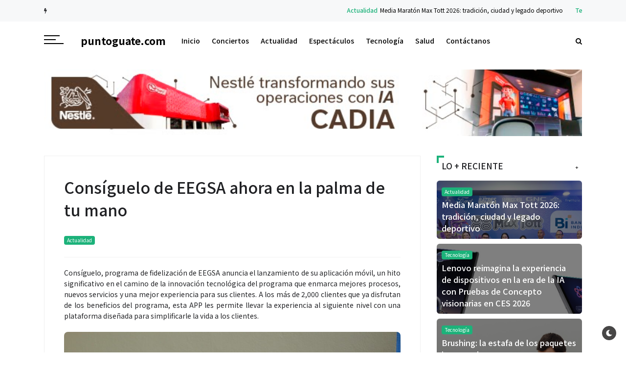

--- FILE ---
content_type: text/html; charset=UTF-8
request_url: https://www.blogger.com/video.g?token=AD6v5dyBEbrqDInh4uDoNc7hf5rWm9ZUElQoI1xnsadLbR0QHv1Erpk0FnYDeauYTsOc8nfmMxeDB7kCovO01vYiPMSYtpPy3oxsav4OPLG1I1II95grdYkNbXr7wuqFSP15iNM_PfA
body_size: 601
content:
<!DOCTYPE HTML PUBLIC "-//W3C//DTD HTML 4.01//EN" "http://www.w3.org/TR/html4/strict.dtd"><html dir="ltr"><head><style type="text/css">
        body,
        .main,
        #videocontainer,
        .thumbnail-holder,
        .play-button {
          background: black;
          height: 100vh;
          margin: 0;
          overflow: hidden;
          position: absolute;
          width: 100%;
        }

        #videocontainer.type-BLOGGER_UPLOADED .thumbnail-holder {
          background-size: contain;
        }

        .thumbnail-holder {
          background-repeat: no-repeat;
          background-position: center;
          z-index: 10;
        }

        .play-button {
          background: url('https://www.gstatic.com/images/icons/material/system/1x/play_arrow_white_48dp.png') rgba(0,0,0,0.1) no-repeat center;
          cursor: pointer;
          display: block;
          z-index: 20;
        }
      </style>
<script type="text/javascript">
        var VIDEO_CONFIG = {"thumbnail":"https://i9.ytimg.com/vi_blogger/FGiJsqWdXB4/1.jpg?sqp=COO-0csGGPDEAfqGspsBBgjAAhC0AQ&rs=AMzJL3kXC7oT0h5W1hqMq7Y5iXkzSmtpfA","iframe_id":"BLOGGER-video-146889b2a59d5c1e-6217","allow_resize":false,"streams":[{"play_url":"https://rr5---sn-vgqsknzk.googlevideo.com/videoplayback?expire=1769263075&ei=Y190aYDtHOHp_tcPyMTV8Qw&ip=3.133.142.125&id=146889b2a59d5c1e&itag=18&source=blogger&xpc=Egho7Zf3LnoBAQ%3D%3D&cps=0&met=1769234275,&mh=wK&mm=31&mn=sn-vgqsknzk&ms=au&mv=m&mvi=5&pl=22&rms=au,au&susc=bl&eaua=J4u3jgVranU&mime=video/mp4&vprv=1&rqh=1&dur=71.563&lmt=1712811415461811&mt=1769233959&txp=1311224&sparams=expire,ei,ip,id,itag,source,xpc,susc,eaua,mime,vprv,rqh,dur,lmt&sig=AJEij0EwRAIgTns-pTu29V2CegwrSuoXxfDuON6Q7LKyKEqaqfBKfcACIGD6GzQJ62eG4vMN1TDpIpD55G4ga_O74qGUnrb6F6mh&lsparams=cps,met,mh,mm,mn,ms,mv,mvi,pl,rms&lsig=APaTxxMwRAIgLG2ZlTLLd4mCHd5db4btnxRGeggfrwGDgaAqMFWYovUCIDw2OgAiS8MYBF0CC0ytz0Ljcc4ZdfheXWyXSBAKTlJU","format_id":18},{"play_url":"https://rr5---sn-vgqsknzk.googlevideo.com/videoplayback?expire=1769263075&ei=Y190aYDtHOHp_tcPyMTV8Qw&ip=3.133.142.125&id=146889b2a59d5c1e&itag=22&source=blogger&xpc=Egho7Zf3LnoBAQ%3D%3D&cps=0&met=1769234275,&mh=wK&mm=31&mn=sn-vgqsknzk&ms=au&mv=m&mvi=5&pl=22&rms=au,au&susc=bl&eaua=J4u3jgVranU&mime=video/mp4&vprv=1&rqh=1&dur=71.563&lmt=1712811132171928&mt=1769233959&txp=1311224&sparams=expire,ei,ip,id,itag,source,xpc,susc,eaua,mime,vprv,rqh,dur,lmt&sig=AJEij0EwRQIhAJYFBG1axvryoQR0A63K-7FCmef6fYNFDw2B30S-7cbAAiAew8bz5HohpmEymOOGjbfvFe5s0hIGRmhAA0NtJkWR0A%3D%3D&lsparams=cps,met,mh,mm,mn,ms,mv,mvi,pl,rms&lsig=APaTxxMwRQIhAKO5-VGkfcrj1MYgZnClhoi6ueEbHf9eoUH9QDklWgTYAiABZE0K64WzhfRawGiZxrQUR8qFkZd27w7sPGZypkOa3w%3D%3D","format_id":22}]}
      </script></head>
<body><div class="main"><div id="videocontainer" class="type-BLOGGER_UPLOADED"><div class="thumbnail-holder"></div>
<div class="play-button"></div></div></div>
<script type="text/javascript" src="https://www.blogger.com/static/v1/jsbin/3245339219-video_compiled.js"></script>
</body></html>

--- FILE ---
content_type: text/javascript; charset=UTF-8
request_url: https://www.puntoguate.com/feeds/posts/default/-/Actualidad?alt=json-in-script&max-results=4&callback=jQuery321009150751254594769_1769234274682&_=1769234274683
body_size: 11005
content:
// API callback
jQuery321009150751254594769_1769234274682({"version":"1.0","encoding":"UTF-8","feed":{"xmlns":"http://www.w3.org/2005/Atom","xmlns$openSearch":"http://a9.com/-/spec/opensearchrss/1.0/","xmlns$blogger":"http://schemas.google.com/blogger/2008","xmlns$georss":"http://www.georss.org/georss","xmlns$gd":"http://schemas.google.com/g/2005","xmlns$thr":"http://purl.org/syndication/thread/1.0","id":{"$t":"tag:blogger.com,1999:blog-7219563856990096833"},"updated":{"$t":"2026-01-23T17:06:25.876-06:00"},"category":[{"term":"Actualidad"},{"term":"Tecnología"},{"term":"Empresarial"},{"term":"Espectáculos"},{"term":"Cine y TV"},{"term":"Salud"},{"term":"Artistas Nacionales"},{"term":"Conservación Ambiental"},{"term":"promociones"},{"term":"Financiero"},{"term":"Deportes"},{"term":"Punto Empresarial"},{"term":"Música Nacional"},{"term":"eventos"},{"term":"guatemala"},{"term":"Inmobiliaria"},{"term":"Motor"},{"term":"concierto"},{"term":"Asistencia Social"},{"term":"Educación"},{"term":"Entretenimiento"},{"term":"Conciertos"},{"term":"sencillo"},{"term":"videos"},{"term":"empresa"},{"term":"noticias"},{"term":"Cine"},{"term":"sismo"},{"term":"Marzo 2013"},{"term":"Marzo 2012"},{"term":"temblor"},{"term":"Agosto 2012"},{"term":"Febrero 2012"},{"term":"francis davila"},{"term":"ricardo arjona"},{"term":"fotos"},{"term":"Junio 2012"},{"term":"festival"},{"term":"Mayo 2012"},{"term":"mundo e"},{"term":"Agosto 2013"},{"term":"Noviembre 2012"},{"term":"Septiembre 2012"},{"term":"academia"},{"term":"2010"},{"term":"elClubo"},{"term":"navidad"},{"term":"gaby moreno"},{"term":"teatro"},{"term":"osn"},{"term":"ConciertosGuatemala2023"},{"term":"Cultura"},{"term":"Julio 2013"},{"term":"Octubre 2012"},{"term":"el tambor de la tribu"},{"term":"los reyes vagos"},{"term":"seleccion"},{"term":"Abril 2013"},{"term":"#MusicaDeGuate"},{"term":"Abril 2012"},{"term":"Conciertos2024"},{"term":"Diciembre 2012"},{"term":"Julio 2012"},{"term":"azteca"},{"term":"navidad 2011"},{"term":"Mundial Brasil 2014"},{"term":"Noticias Nacionales"},{"term":"Empresarial Enero 2014"},{"term":"MusicaNacional"},{"term":"Septiembre 2013"},{"term":"Turismo"},{"term":"arte"},{"term":"stage"},{"term":"Junio 2013"},{"term":"Mayo 2013"},{"term":"Navidad 2012"},{"term":"dj"},{"term":"fotos2011"},{"term":"tikal futura"},{"term":"Octubre 2013"},{"term":"alux nahual"},{"term":"antigua"},{"term":"infantil"},{"term":"napoleon"},{"term":"Enero 2012"},{"term":"Flaminia"},{"term":"ufm"},{"term":"viernes verde"},{"term":"Hogar"},{"term":"Isabel"},{"term":"Tigo Music Fest"},{"term":"automovilismo"},{"term":"brasil 2014"},{"term":"lanzamiento nuevo disco"},{"term":"parque de la industria"},{"term":"shery"},{"term":"viento en contra"},{"term":"Diciembre 2013"},{"term":"Guns'n Roses"},{"term":"Noviembre 2013"},{"term":"Social"},{"term":"TourFrances2016"},{"term":"Verano 2015"},{"term":"autodromo pedro cofiño"},{"term":"bohemia suburbana"},{"term":"estadio del ejercito"},{"term":"feria"},{"term":"gangster"},{"term":"independencia"},{"term":"miercolesdecumbia"},{"term":"miss guatemala"},{"term":"orquesta"},{"term":"ConciertosOct2012"},{"term":"ConciertosOctNov2012"},{"term":"ConciertosProxGT"},{"term":"Febrero 2013"},{"term":"Internacional"},{"term":"ProximosEventos"},{"term":"ballet"},{"term":"hot sugar mama"},{"term":"teatro nacional"},{"term":"Ale Mendoza"},{"term":"ConciertosNoviembre2013Guate"},{"term":"Daniela Carpio"},{"term":"Enero 2014"},{"term":"Piva"},{"term":"Verano"},{"term":"Verano 2012"},{"term":"centro cultural miguel angel asturias"},{"term":"estadio cementos progreso"},{"term":"metallica"},{"term":"mundial"},{"term":"portada"},{"term":"puerto san jose"},{"term":"semana santa"},{"term":"zoologico"},{"term":"2011"},{"term":"2013"},{"term":"ConciertosEnGuateMarzo13"},{"term":"ConciertosOctubre2013Guate"},{"term":"ConciertosPuntoGuate"},{"term":"Cynthia Arana"},{"term":"El Gordo"},{"term":"Enero 2013"},{"term":"Fabiola Roudha"},{"term":"GuateConciertos2012"},{"term":"Punto de Partida"},{"term":"Tavo Barcenas"},{"term":"Tijuana Love"},{"term":"banda"},{"term":"desfile"},{"term":"elecciones"},{"term":"gallo"},{"term":"mateo flores"},{"term":"unete"},{"term":"woodser"},{"term":"18 de enero 2010"},{"term":"2013ConciertosGuatemala"},{"term":"4Tiempos"},{"term":"ConciertosEnGuateAbril13_"},{"term":"ConciertosEnGuateMayoJunio13"},{"term":"ConciertosGuate13"},{"term":"ConciertosGuateSeptiembre2013"},{"term":"Covid-19"},{"term":"Cursos"},{"term":"DuoSway"},{"term":"Ermita de la Santa Cruz"},{"term":"EventosDiciembre12"},{"term":"EventosDiciembre2012"},{"term":"Farándula"},{"term":"Hotel Westin Camino Real"},{"term":"Mujer"},{"term":"Navidad 2013"},{"term":"Opinión"},{"term":"PEventosGuate2012"},{"term":"Perfume"},{"term":"Promoción"},{"term":"ProxConciertosGuate0813"},{"term":"ProxConciertosGuateJulio2012"},{"term":"ProxConciertosSep12"},{"term":"Samsung"},{"term":"SemanaFrancia2016"},{"term":"amazing race"},{"term":"ana iris"},{"term":"circo"},{"term":"domo"},{"term":"empleo"},{"term":"fabiola rodas"},{"term":"facundo cabral"},{"term":"fin de año"},{"term":"gira"},{"term":"hedras ramos"},{"term":"irtra"},{"term":"korn"},{"term":"malacates trebol shop"},{"term":"megadeth"},{"term":"mundial sub-20"},{"term":"musical"},{"term":"nicknames"},{"term":"primer sencillo"},{"term":"sudafrica"},{"term":"14 febrero"},{"term":"2014"},{"term":"23 febrero 2010"},{"term":"26 Agosto 2012"},{"term":"Academia Kids Lala"},{"term":"Artistas Internacionales"},{"term":"Autos"},{"term":"Banca"},{"term":"Burger King"},{"term":"ConciertosEnGuate12"},{"term":"ConciertosGuateJulio2013"},{"term":"ConciertosGuatemalaAgosto2013"},{"term":"En el punto"},{"term":"Gastronomia"},{"term":"Jennifer Lopez"},{"term":"Karla Herrarte"},{"term":"Los del Parke"},{"term":"ProxConciertosGuateOct1"},{"term":"Punto Internacional"},{"term":"Raul Di Blasio"},{"term":"Verano2017"},{"term":"Yoiz"},{"term":"aniversario"},{"term":"arjona"},{"term":"año nuevo"},{"term":"belleza"},{"term":"bikini open"},{"term":"campo marte"},{"term":"dia de las madres"},{"term":"guerra de chistes"},{"term":"hotel conquistador"},{"term":"iga"},{"term":"imagenes"},{"term":"interfer"},{"term":"jazz"},{"term":"la gran calabaza"},{"term":"lago"},{"term":"nancy"},{"term":"nicho hinojosa"},{"term":"pedro molina"},{"term":"poquita ropa"},{"term":"punto mundial"},{"term":"quetzaltenango"},{"term":"rifa"},{"term":"rosas"},{"term":"saravia"},{"term":"seleccion femenina"},{"term":"semifinal"},{"term":"shine"},{"term":"show de luces"},{"term":"solo teatro"},{"term":"toke x guate"},{"term":"tuco cardenas"},{"term":"viña del mar"},{"term":"zoologico de noche"},{"term":"15 de septiembre"},{"term":"18 de Junio 2010"},{"term":"20 marzo 2010"},{"term":"22 abril"},{"term":"27 de mayo"},{"term":"5to. Piso"},{"term":"Act"},{"term":"Armin van Buuren"},{"term":"Bonka"},{"term":"Camino Real"},{"term":"CerveceríaCentroAmericana"},{"term":"Cerveza Gallo"},{"term":"ConciertosEnGuate13_"},{"term":"ConciertosGuate2013"},{"term":"ConciertosGuatemala2013"},{"term":"ConciertosGuatemala2014"},{"term":"Conferencias"},{"term":"Cumbia Ninja"},{"term":"Diamante93"},{"term":"Didea"},{"term":"Disney Live"},{"term":"Domingo"},{"term":"Domingo 11 de Noviembre 2012"},{"term":"Día del Cariño"},{"term":"EmbajadaMexico"},{"term":"En Boca de Todas"},{"term":"Estefani Brolo"},{"term":"Festival Bravissimo"},{"term":"GyT"},{"term":"Hotel Camino Real"},{"term":"Hotel Intercontinental"},{"term":"La Tona"},{"term":"Los Dukes"},{"term":"Los Miseria Cumbia Band"},{"term":"Los Supersónicos"},{"term":"Marck Anthony"},{"term":"Marta Sancez"},{"term":"Miércoles 7 de Noviembre 2012"},{"term":"Mr. Fer"},{"term":"Naturaceites"},{"term":"Navidad 2014"},{"term":"PConciertosGuate2012"},{"term":"Planeta"},{"term":"ProxConciertosGuateO_S_12"},{"term":"Punto Tecnológico"},{"term":"Qatar2022"},{"term":"Reseñas"},{"term":"Richard Clayderman"},{"term":"Rio 2016"},{"term":"Salúd"},{"term":"San Marcos"},{"term":"Sochi 2014"},{"term":"The Killer Tomato"},{"term":"Tito el Bambino"},{"term":"Tuti Furlan"},{"term":"V Festival del Empleo"},{"term":"Viral"},{"term":"VosTampoco"},{"term":"Vuelta Ciclistica"},{"term":"accesorios"},{"term":"alacranes musical"},{"term":"alejandra barillas"},{"term":"alux"},{"term":"amatitlan"},{"term":"arbol"},{"term":"atitlan"},{"term":"backyardigans"},{"term":"beach lounge"},{"term":"blogsguatemala"},{"term":"bob marley"},{"term":"boomper"},{"term":"brahva"},{"term":"calendario"},{"term":"campeonato"},{"term":"campero"},{"term":"canal 11"},{"term":"canal 13"},{"term":"canal 3"},{"term":"canal 7"},{"term":"capsulas"},{"term":"carlos peña"},{"term":"casa nicolasa"},{"term":"casa santander"},{"term":"chichicastenango"},{"term":"chile"},{"term":"chiquimula"},{"term":"coatepeque"},{"term":"colombia"},{"term":"comunicaciones"},{"term":"concacaf"},{"term":"concursos"},{"term":"convite"},{"term":"dembossa"},{"term":"deporte"},{"term":"dorada ice"},{"term":"el garage"},{"term":"el salvador"},{"term":"el trono de mexico"},{"term":"elevation"},{"term":"entrevista"},{"term":"escolar"},{"term":"escultura"},{"term":"estetica"},{"term":"expocar"},{"term":"fabulas aticas"},{"term":"femenino"},{"term":"fixture"},{"term":"futsal"},{"term":"ganadores"},{"term":"gautemala"},{"term":"guatemela"},{"term":"haiti"},{"term":"hip-hop"},{"term":"hotel para perros"},{"term":"intermagia"},{"term":"jalapa"},{"term":"jose el soñador"},{"term":"k-paz de la sierra"},{"term":"korn concierto"},{"term":"la racha"},{"term":"lago de atitlan"},{"term":"liga de campeones"},{"term":"lucha libre"},{"term":"magia"},{"term":"magneto"},{"term":"marcos witt"},{"term":"mariachi"},{"term":"mario ortiz"},{"term":"marmol"},{"term":"mi gran desafio"},{"term":"millon"},{"term":"mundo petapa"},{"term":"museo"},{"term":"nieve"},{"term":"noches de luna"},{"term":"nueva fecha"},{"term":"nueva santa rosa"},{"term":"opera"},{"term":"para siempre"},{"term":"pasarela"},{"term":"paseo la sexta"},{"term":"penya"},{"term":"planbeta"},{"term":"pod"},{"term":"postales"},{"term":"puma"},{"term":"quiche"},{"term":"race"},{"term":"recomendaciones"},{"term":"remolino"},{"term":"restaurates"},{"term":"rock"},{"term":"salama"},{"term":"salsa"},{"term":"salsafest"},{"term":"shakira"},{"term":"showbol"},{"term":"sobrenatural"},{"term":"solola"},{"term":"sophia"},{"term":"sub 20"},{"term":"tango pasion"},{"term":"teatro abril"},{"term":"temblorgt"},{"term":"teodoro palacios flores"},{"term":"the high commanders"},{"term":"tigres del norte"},{"term":"tokio hotel"},{"term":"tornado"},{"term":"tradiciones"},{"term":"trovajazz"},{"term":"tu corazon me vera"},{"term":"un millon de imagenes por el lago de atitlan"},{"term":"usac"},{"term":"viajes"},{"term":"video"},{"term":"volcan de pacaya"},{"term":"youtube"},{"term":"zoo fest"}],"title":{"type":"text","$t":"puntoguate.com"},"subtitle":{"type":"html","$t":""},"link":[{"rel":"http://schemas.google.com/g/2005#feed","type":"application/atom+xml","href":"https:\/\/www.puntoguate.com\/feeds\/posts\/default"},{"rel":"self","type":"application/atom+xml","href":"https:\/\/www.blogger.com\/feeds\/7219563856990096833\/posts\/default\/-\/Actualidad?alt=json-in-script\u0026max-results=4"},{"rel":"alternate","type":"text/html","href":"https:\/\/www.puntoguate.com\/search\/label\/Actualidad"},{"rel":"hub","href":"http://pubsubhubbub.appspot.com/"},{"rel":"next","type":"application/atom+xml","href":"https:\/\/www.blogger.com\/feeds\/7219563856990096833\/posts\/default\/-\/Actualidad\/-\/Actualidad?alt=json-in-script\u0026start-index=5\u0026max-results=4"}],"author":[{"name":{"$t":"puntoguate.com"},"uri":{"$t":"http:\/\/www.blogger.com\/profile\/03666547857779429048"},"email":{"$t":"noreply@blogger.com"},"gd$image":{"rel":"http://schemas.google.com/g/2005#thumbnail","width":"32","height":"32","src":"\/\/blogger.googleusercontent.com\/img\/b\/R29vZ2xl\/AVvXsEihE8bhiU6UT0e7Gnrcq_PQ66J40yUplZREw-sukRsIVKd2FYX7CetwBafnsIBOnnZevNgeN1P8OmZDSMgfpom8kq4ZTT2OJ-WR9-k4SeGz_k0TiKyO_uwunrG42XzapZkK9r-Xlh3ysIvcRDxv6aCdY_g2Q43UvJPFlE0fI-yrd98\/s220\/PUNTOGUATELOGO.jpg"}}],"generator":{"version":"7.00","uri":"http://www.blogger.com","$t":"Blogger"},"openSearch$totalResults":{"$t":"4146"},"openSearch$startIndex":{"$t":"1"},"openSearch$itemsPerPage":{"$t":"4"},"entry":[{"id":{"$t":"tag:blogger.com,1999:blog-7219563856990096833.post-2843408835173744358"},"published":{"$t":"2026-01-21T10:07:00.006-06:00"},"updated":{"$t":"2026-01-21T10:07:26.617-06:00"},"category":[{"scheme":"http://www.blogger.com/atom/ns#","term":"Actualidad"}],"title":{"type":"text","$t":"Media Maratón Max Tott 2026: tradición, ciudad y legado deportivo"},"content":{"type":"html","$t":"\u003Cp\u003E\u0026nbsp;La \u003Cstrong data-end=\"407\" data-start=\"376\"\u003EMedia Maratón Max Tott 2026\u003C\/strong\u003E se perfila como uno de los eventos deportivos más emblemáticos del calendario atlético guatemalteco, no solo por su continuidad histórica, sino por la manera en que integra tradición, ciudad y reconocimiento al legado humano del deporte nacional. En su \u003Cstrong data-end=\"677\" data-start=\"661\"\u003E88.ª edición\u003C\/strong\u003E, la competencia reafirma su lugar como una prueba de referencia para corredores de distintas generaciones y niveles, consolidándose como un espacio donde convergen disciplina, inclusión y comunidad.\u003C\/p\u003E\u003Cp\u003E\u003Cbr \/\u003E\u003C\/p\u003E\u003Cp\u003E\u003C\/p\u003E\u003Cdiv class=\"separator\" style=\"clear: both; text-align: center;\"\u003E\u003Ca href=\"https:\/\/blogger.googleusercontent.com\/img\/a\/AVvXsEiPfTTXLnQHc2uI31n-kFMBRBTVEiaOtG1RWOdNkL5YfRzp6Te2Jt2RTaaREOI1anDv5pOSug5FLZp1Vu0KePJRjCGMdni9oPkVB2fKUMqWtuZNdPn6hKWJT0vOcPpPwc5uk611N-OMOQNVmda1lQsW6WG80vuLC1CPJkh6e58xn6DGlh5XZva4WUBhMvPl\" style=\"margin-left: 1em; margin-right: 1em;\"\u003E\u003Cimg data-original-height=\"3538\" data-original-width=\"5808\" src=\"https:\/\/blogger.googleusercontent.com\/img\/a\/AVvXsEiPfTTXLnQHc2uI31n-kFMBRBTVEiaOtG1RWOdNkL5YfRzp6Te2Jt2RTaaREOI1anDv5pOSug5FLZp1Vu0KePJRjCGMdni9oPkVB2fKUMqWtuZNdPn6hKWJT0vOcPpPwc5uk611N-OMOQNVmda1lQsW6WG80vuLC1CPJkh6e58xn6DGlh5XZva4WUBhMvPl=s16000\" \/\u003E\u003C\/a\u003E\u003C\/div\u003E\u003Cbr \/\u003E\u003Cbr \/\u003E\u003Cp\u003E\u003C\/p\u003E\n\u003Ch3 data-end=\"928\" data-start=\"878\"\u003E\u003Cbr \/\u003E\u003C\/h3\u003E\u003Ch3 data-end=\"928\" data-start=\"878\"\u003EUn evento que evoluciona sin perder su esencia\u003C\/h3\u003E\n\u003Cp data-end=\"1383\" data-start=\"930\"\u003ELa organización ha estructurado el proceso de inscripción en \u003Cstrong data-end=\"1052\" data-start=\"1029\"\u003Efases diferenciadas\u003C\/strong\u003E, reconociendo tanto a corredores recurrentes como a nuevos participantes. Este modelo no solo premia la fidelidad, sino que amplía el acceso a la carrera, reforzando su carácter abierto y participativo. La inscripción general sin restricciones marca un mensaje claro: la Media Maratón Max Tott sigue siendo una carrera para todos.\u003C\/p\u003E\n\u003Cp data-end=\"1717\" data-start=\"1385\"\u003E\u003Cbr \/\u003E\u003C\/p\u003E\u003Cp data-end=\"1717\" data-start=\"1385\"\u003EEn paralelo, la \u003Cstrong data-end=\"1417\" data-start=\"1401\"\u003EEXPO oficial\u003C\/strong\u003E, programada en el Parque de la Industria, cumple una función logística clave, pero también simbólica. Es el punto de encuentro previo donde los atletas reciben su kit conmemorativo y se refuerza el sentido de pertenencia a una tradición deportiva que trasciende la competencia del día de la carrera.\u003C\/p\u003E\n\u003Ch3 data-end=\"1764\" data-start=\"1719\"\u003E\u003Cbr \/\u003E\u003C\/h3\u003E\u003Ch3 data-end=\"1764\" data-start=\"1719\"\u003ELa ciudad como protagonista del recorrido\u003C\/h3\u003E\n\u003Cp data-end=\"2136\" data-start=\"1766\"\u003EUno de los aspectos más relevantes de esta edición es la \u003Cstrong data-end=\"1852\" data-start=\"1823\"\u003Evariación en el recorrido\u003C\/strong\u003E, ajustada para cumplir con mayor precisión la distancia oficial de 21 kilómetros con 100 metros. El cambio en el punto de salida, rodeando el Cerro del Carmen y manteniendo el paso por sitios históricos como la Iglesia de Candelaria, reafirma el vínculo entre la carrera y la ciudad.\u003C\/p\u003E\n\u003Cp data-end=\"2494\" data-start=\"2138\"\u003E\u003Cbr \/\u003E\u003C\/p\u003E\u003Cp data-end=\"2494\" data-start=\"2138\"\u003E\u003C\/p\u003E\u003Cdiv class=\"separator\" style=\"clear: both; text-align: center;\"\u003E\u003Ca href=\"https:\/\/blogger.googleusercontent.com\/img\/a\/AVvXsEhhv9kAKFC2SEHhx-W5P_Exis8pDQG1aiKb0MaLqpeMHPkFTtkb4fREOBZpmik8RJ3QkFqu6X5hWm9NKZoZK1hTLncsXIxfNoXdeQuiKbQuh1SStodovgWIt0VY-600n4f7ENNPWWhbVr9dMPeCJXYu9F2dteLsU-ai59cbLckmrowN6s_Gwo0Acf5qfH2r\" style=\"margin-left: 1em; margin-right: 1em;\"\u003E\u003Cimg data-original-height=\"3371\" data-original-width=\"5056\" src=\"https:\/\/blogger.googleusercontent.com\/img\/a\/AVvXsEhhv9kAKFC2SEHhx-W5P_Exis8pDQG1aiKb0MaLqpeMHPkFTtkb4fREOBZpmik8RJ3QkFqu6X5hWm9NKZoZK1hTLncsXIxfNoXdeQuiKbQuh1SStodovgWIt0VY-600n4f7ENNPWWhbVr9dMPeCJXYu9F2dteLsU-ai59cbLckmrowN6s_Gwo0Acf5qfH2r=s16000\" \/\u003E\u003C\/a\u003E\u003C\/div\u003E\u003Cbr \/\u003E\u003Cbr \/\u003E\u003Cp\u003E\u003C\/p\u003E\u003Cp data-end=\"2494\" data-start=\"2138\"\u003E\u003Cbr \/\u003E\u003C\/p\u003E\u003Cp data-end=\"2494\" data-start=\"2138\"\u003EEl trayecto conecta zonas emblemáticas como el Puente de la Asunción, Ciudad Cayalá, bulevares tradicionales y finalmente el Campo de Marte, un espacio que se ha consolidado como escenario idóneo para la meta. Más allá del reto físico, el recorrido convierte a la ciudad en un elemento narrativo del evento, integrando historia urbana y esfuerzo deportivo.\u003C\/p\u003E\n\u003Ch3 data-end=\"2548\" data-start=\"2496\"\u003E\u003Cbr \/\u003E\u003C\/h3\u003E\u003Ch3 data-end=\"2548\" data-start=\"2496\"\u003EUna dedicatoria con significado\u003C\/h3\u003E\n\u003Cp data-end=\"3715\" data-start=\"3214\"\u003ELa decisión de dedicar la edición 2026 al \u003Cstrong data-end=\"3297\" data-start=\"3256\"\u003EJosé Francisco Piedrasanta\u003C\/strong\u003E aporta una dimensión humana y simbólica al evento. Su trayectoria como atleta, entrenador y promotor del deporte representa valores que la Media Maratón Max Tott busca proyectar: constancia, formación y compromiso con el atletismo como estilo de vida. La dedicatoria no solo honra una carrera individual, sino que reconoce el impacto de quienes han construido el camino del deporte guatemalteco a lo largo de décadas.\u003C\/p\u003E\n\u003Ch3 data-end=\"3770\" data-start=\"3717\"\u003E\u003Cbr \/\u003E\u003C\/h3\u003E\n\u003Cp data-end=\"4624\" data-start=\"4150\"\u003ELa Media Maratón Max Tott 2026 no se presenta únicamente como una competencia atlética. Es un \u003Cstrong data-end=\"4264\" data-start=\"4244\"\u003Eevento de ciudad\u003C\/strong\u003E, un espacio de encuentro intergeneracional y un recordatorio de cómo el deporte puede articular tradición, inclusión y reconocimiento al mérito. En un contexto donde las actividades urbanas buscan cada vez más generar impacto social positivo, esta carrera mantiene su vigencia como una de las expresiones deportivas más sólidas y representativas de Guatemala.\u003C\/p\u003E"},"link":[{"rel":"replies","type":"application/atom+xml","href":"https:\/\/www.puntoguate.com\/feeds\/2843408835173744358\/comments\/default","title":"Comentarios de la entrada"},{"rel":"replies","type":"text/html","href":"https:\/\/www.puntoguate.com\/2026\/01\/maxtott.html#comment-form","title":"0 Comentarios"},{"rel":"edit","type":"application/atom+xml","href":"https:\/\/www.blogger.com\/feeds\/7219563856990096833\/posts\/default\/2843408835173744358"},{"rel":"self","type":"application/atom+xml","href":"https:\/\/www.blogger.com\/feeds\/7219563856990096833\/posts\/default\/2843408835173744358"},{"rel":"alternate","type":"text/html","href":"https:\/\/www.puntoguate.com\/2026\/01\/maxtott.html","title":"Media Maratón Max Tott 2026: tradición, ciudad y legado deportivo"}],"author":[{"name":{"$t":"puntoguate.com"},"uri":{"$t":"http:\/\/www.blogger.com\/profile\/01175452606196661408"},"email":{"$t":"noreply@blogger.com"},"gd$image":{"rel":"http://schemas.google.com/g/2005#thumbnail","width":"32","height":"32","src":"\/\/blogger.googleusercontent.com\/img\/b\/R29vZ2xl\/AVvXsEgQopchIdr_uQs8SMH3x1W3nk38-5f3e6QWVYcaGSVCIx4v5dYHb8WsVG34n0TnNOx6gwG7LLRzZx5HJ5RSSfuoHtqZ0tN6VTun8EOoDc-9y7Tevk8oLX3YpJkjl5APq8VPi4pUtx9mouuyDRAhcWnTmHo1pImbpALfmzgmZIz1Xv3Z\/s220\/PUNTOGUATELOGO.jpg"}}],"media$thumbnail":{"xmlns$media":"http://search.yahoo.com/mrss/","url":"https:\/\/blogger.googleusercontent.com\/img\/a\/AVvXsEiPfTTXLnQHc2uI31n-kFMBRBTVEiaOtG1RWOdNkL5YfRzp6Te2Jt2RTaaREOI1anDv5pOSug5FLZp1Vu0KePJRjCGMdni9oPkVB2fKUMqWtuZNdPn6hKWJT0vOcPpPwc5uk611N-OMOQNVmda1lQsW6WG80vuLC1CPJkh6e58xn6DGlh5XZva4WUBhMvPl=s72-c","height":"72","width":"72"},"thr$total":{"$t":"0"}},{"id":{"$t":"tag:blogger.com,1999:blog-7219563856990096833.post-5521409687144831846"},"published":{"$t":"2026-01-21T09:40:00.001-06:00"},"updated":{"$t":"2026-01-21T09:40:07.262-06:00"},"category":[{"scheme":"http://www.blogger.com/atom/ns#","term":"Actualidad"}],"title":{"type":"text","$t":"Guatemala Fashion Week se consolida como la plataforma oficial de la moda en Guatemala y anuncia sus fechas 2026"},"content":{"type":"html","$t":"\u003Cp\u003EGuatemala Fashion Week (GTFW) reafirma su liderazgo y se posiciona regionalmente como la principal y más sólida plataforma de moda del país, anunciando sus fechas oficiales para el año 2026, consolidando así su compromiso con el desarrollo, profesionalización y proyección de la industria creativa nacional.\u003C\/p\u003E\u003Cp\u003E\u003Cbr \/\u003E\u003C\/p\u003E\u003Cp\u003E\u003Cbr \/\u003E\u003C\/p\u003E\u003Cdiv class=\"separator\" style=\"clear: both; text-align: center;\"\u003E\u003Ca href=\"https:\/\/blogger.googleusercontent.com\/img\/b\/R29vZ2xl\/AVvXsEghDFjcDiJ1E5gUBObAkZS0heT2jCV-QwX8QSB28NPbprLyzeoswiSWo3T_m92XyGwon8HkYmF6SBgwE3cLhzOmOTvuAxeWQ-vkb_mcSTGoHqNzEMcGo2goPo5kO3CeQy5yGZf8rG3i6wdIJf9rf7V9swTipNAWFxuerliJy0zH3eV6We4XPdSppF43tqA\/s6614\/1000840684.jpg\" imageanchor=\"1\" style=\"margin-left: 1em; margin-right: 1em;\"\u003E\u003Cimg border=\"0\" data-original-height=\"6614\" data-original-width=\"4409\" src=\"https:\/\/blogger.googleusercontent.com\/img\/b\/R29vZ2xl\/AVvXsEghDFjcDiJ1E5gUBObAkZS0heT2jCV-QwX8QSB28NPbprLyzeoswiSWo3T_m92XyGwon8HkYmF6SBgwE3cLhzOmOTvuAxeWQ-vkb_mcSTGoHqNzEMcGo2goPo5kO3CeQy5yGZf8rG3i6wdIJf9rf7V9swTipNAWFxuerliJy0zH3eV6We4XPdSppF43tqA\/s16000\/1000840684.jpg\" \/\u003E\u003C\/a\u003E\u003C\/div\u003E\u003Cbr \/\u003E\u003Cp\u003E\u003Cbr \/\u003E\u003C\/p\u003E\u003Cp\u003E\u003Cbr \/\u003E\u003C\/p\u003E\u003Cp\u003E\u003Cbr \/\u003E\u003C\/p\u003E\u003Cp\u003E\u003Cbr \/\u003E\u003C\/p\u003E\u003Cp\u003ECon más de una década de trayectoria, Guatemala Fashion Week se ha convertido en el punto de encuentro más relevante para diseñadores, marcas, creativos, medios especializados, compradores y aliados estratégicos, impulsando el talento guatemalteco y conectándolo con audiencias locales e internacionales.\u003C\/p\u003E\u003Cp\u003E\u003Cbr \/\u003E\u003C\/p\u003E\u003Cp\u003EPara el año 2026, Guatemala Fashion Week contará con dos ediciones clave en su calendario oficial:\u003C\/p\u003E\u003Cp\u003EGuatemala Fashion Week – Summer 2026, que se llevará a cabo el 10 de abril de 2026, una edición enfocada en las propuestas de temporada, nuevas narrativas creativas y la evolución del diseño contemporáneo en Guatemala.\u003C\/p\u003E\u003Cp\u003E\u003Cbr \/\u003E\u003C\/p\u003E\u003Cp\u003EGuatemala Fashion Week 2026, su edición principal, que se realizará del 18 al 20 de noviembre de 2026, consolidándose como el evento más importante del año que marca el paso de la moda en el país.\u003C\/p\u003E\u003Cp\u003E\u003Cbr \/\u003E\u003C\/p\u003E\u003Cp\u003EGuatemala Fashion Week no solo es una pasarela, sino una plataforma integral de posicionamiento, visibilidad y negocio, que promueve la identidad, la originalidad y el valor cultural del diseño guatemalteco, elevando los estándares de producción, curaduría y comunicación del sector.\u003C\/p\u003E\u003Cp\u003E\u003Cbr \/\u003E\u003C\/p\u003E\u003Cp\u003E\u003Cbr \/\u003E\u003C\/p\u003E\u003Cdiv class=\"separator\" style=\"clear: both; text-align: center;\"\u003E\u003Ca href=\"https:\/\/blogger.googleusercontent.com\/img\/b\/R29vZ2xl\/AVvXsEhyyh73bpBdnLuY96CYxC_F9fzHcPKJrfoQ_P5UdleMTNFk5f6sLzUhRhaGrOabBPlr7VLh-a_gJsi9msIk3ilVAR3YXs5oRMbMaEBO2Mz3QKZ1vqYZO__X2sIuMHlny7D-XI1cx-bfYabeeZo4krKU30Sfe0MkpqSWjlSn5DFsneWhi_ocoQ925OHkCG0\/s6386\/1000840685.jpg\" imageanchor=\"1\" style=\"margin-left: 1em; margin-right: 1em;\"\u003E\u003Cimg border=\"0\" data-original-height=\"6386\" data-original-width=\"4257\" src=\"https:\/\/blogger.googleusercontent.com\/img\/b\/R29vZ2xl\/AVvXsEhyyh73bpBdnLuY96CYxC_F9fzHcPKJrfoQ_P5UdleMTNFk5f6sLzUhRhaGrOabBPlr7VLh-a_gJsi9msIk3ilVAR3YXs5oRMbMaEBO2Mz3QKZ1vqYZO__X2sIuMHlny7D-XI1cx-bfYabeeZo4krKU30Sfe0MkpqSWjlSn5DFsneWhi_ocoQ925OHkCG0\/s16000\/1000840685.jpg\" \/\u003E\u003C\/a\u003E\u003C\/div\u003E\u003Cbr \/\u003E\u003Cp\u003E\u003Cbr \/\u003E\u003C\/p\u003E\u003Cp\u003E\u003Cbr \/\u003E\u003C\/p\u003E\u003Cp\u003E\u003Cbr \/\u003E\u003C\/p\u003E\u003Cp\u003E\u003Cbr \/\u003E\u003C\/p\u003E\u003Cp\u003ECon una visión clara, una estructura profesional y una narrativa auténtica, Guatemala Fashion Week continúa marcando el camino de la moda en Guatemala, fortaleciendo su rol como referente nacional y regional.\u003C\/p\u003E\u003Cp\u003E\u003Cbr \/\u003E\u003C\/p\u003E\u003Cp\u003EPara más información, acreditaciones de prensa y actualizaciones oficiales, se invita a seguir los canales oficiales de Guatemala Fashion Week.\u003C\/p\u003E\u003Cp\u003E\u003Cbr \/\u003E\u003C\/p\u003E\u003Cp\u003EGuatemala Fashion Week\u003C\/p\u003E\u003Cp\u003ELa plataforma oficial y por excelencia de la moda en Guatemala.\u003C\/p\u003E"},"link":[{"rel":"replies","type":"application/atom+xml","href":"https:\/\/www.puntoguate.com\/feeds\/5521409687144831846\/comments\/default","title":"Comentarios de la entrada"},{"rel":"replies","type":"text/html","href":"https:\/\/www.puntoguate.com\/2026\/01\/guatemala-fashion-week-se-consolida.html#comment-form","title":"0 Comentarios"},{"rel":"edit","type":"application/atom+xml","href":"https:\/\/www.blogger.com\/feeds\/7219563856990096833\/posts\/default\/5521409687144831846"},{"rel":"self","type":"application/atom+xml","href":"https:\/\/www.blogger.com\/feeds\/7219563856990096833\/posts\/default\/5521409687144831846"},{"rel":"alternate","type":"text/html","href":"https:\/\/www.puntoguate.com\/2026\/01\/guatemala-fashion-week-se-consolida.html","title":"Guatemala Fashion Week se consolida como la plataforma oficial de la moda en Guatemala y anuncia sus fechas 2026"}],"author":[{"name":{"$t":"puntoguate.com"},"uri":{"$t":"http:\/\/www.blogger.com\/profile\/03666547857779429048"},"email":{"$t":"noreply@blogger.com"},"gd$image":{"rel":"http://schemas.google.com/g/2005#thumbnail","width":"32","height":"32","src":"\/\/blogger.googleusercontent.com\/img\/b\/R29vZ2xl\/AVvXsEihE8bhiU6UT0e7Gnrcq_PQ66J40yUplZREw-sukRsIVKd2FYX7CetwBafnsIBOnnZevNgeN1P8OmZDSMgfpom8kq4ZTT2OJ-WR9-k4SeGz_k0TiKyO_uwunrG42XzapZkK9r-Xlh3ysIvcRDxv6aCdY_g2Q43UvJPFlE0fI-yrd98\/s220\/PUNTOGUATELOGO.jpg"}}],"media$thumbnail":{"xmlns$media":"http://search.yahoo.com/mrss/","url":"https:\/\/blogger.googleusercontent.com\/img\/b\/R29vZ2xl\/AVvXsEghDFjcDiJ1E5gUBObAkZS0heT2jCV-QwX8QSB28NPbprLyzeoswiSWo3T_m92XyGwon8HkYmF6SBgwE3cLhzOmOTvuAxeWQ-vkb_mcSTGoHqNzEMcGo2goPo5kO3CeQy5yGZf8rG3i6wdIJf9rf7V9swTipNAWFxuerliJy0zH3eV6We4XPdSppF43tqA\/s72-c\/1000840684.jpg","height":"72","width":"72"},"thr$total":{"$t":"0"}},{"id":{"$t":"tag:blogger.com,1999:blog-7219563856990096833.post-9183713215513162434"},"published":{"$t":"2026-01-21T09:08:19.917-06:00"},"updated":{"$t":"2026-01-21T09:09:13.822-06:00"},"category":[{"scheme":"http://www.blogger.com/atom/ns#","term":"Actualidad"}],"title":{"type":"text","$t":"Pasajinak impulsa una alimentación saludable en el regreso a clases con la línea Romalatte"},"content":{"type":"html","$t":"\u003Cp\u003ECon el inicio del ciclo escolar, las familias guatemaltecas retoman rutinas más estructuradas y enfrentan el reto de mantener una alimentación balanceada que apoye el desarrollo, la concentración y la energía diaria de niños y jóvenes. En este contexto, Pasajinak presenta su línea Romalatte, una propuesta nutricional diseñada para acompañar el regreso a clases con productos prácticos, saludables y de alta calidad\u003C\/p\u003E\u003Cp\u003E\u003Cbr \/\u003E\u003C\/p\u003E\u003Cp\u003E\u003Cbr \/\u003E\u003C\/p\u003E\u003Cp\u003E\u003Cbr \/\u003E\u003C\/p\u003E\u003Cdiv class=\"separator\" style=\"clear: both; text-align: center;\"\u003E\u003Ca href=\"https:\/\/blogger.googleusercontent.com\/img\/b\/R29vZ2xl\/AVvXsEgQ1SZO2QNmM07i-AzBjUF2_aqKa0C9RiDZDRAVUPeK2_S3rmD6_43MS02vj3abzZzCS8TOtH6IH0HZDeNXh_RIsEQlrcdvGin8hjcFzRiLrLlOrx28BequkTtUTX5CkfEAjWgvV77nCHPgDt0x2YVJo1vaPh08IXzKsVD2JX16lQl04-cM1nAtaf4uMiE\/s675\/1000840630.jpg\" style=\"margin-left: 1em; margin-right: 1em;\"\u003E\u003Cimg border=\"0\" data-original-height=\"675\" data-original-width=\"450\" src=\"https:\/\/blogger.googleusercontent.com\/img\/b\/R29vZ2xl\/AVvXsEgQ1SZO2QNmM07i-AzBjUF2_aqKa0C9RiDZDRAVUPeK2_S3rmD6_43MS02vj3abzZzCS8TOtH6IH0HZDeNXh_RIsEQlrcdvGin8hjcFzRiLrLlOrx28BequkTtUTX5CkfEAjWgvV77nCHPgDt0x2YVJo1vaPh08IXzKsVD2JX16lQl04-cM1nAtaf4uMiE\/s16000\/1000840630.jpg\" \/\u003E\u003C\/a\u003E\u003C\/div\u003E\u003Cbr \/\u003E\u003Cp\u003E\u003Cbr \/\u003E\u003C\/p\u003E\u003Cp\u003E\u003Cbr \/\u003E\u003C\/p\u003E\u003Cp\u003E\u003Cbr \/\u003E\u003C\/p\u003E\u003Cp\u003E\u003Cbr \/\u003E\u003C\/p\u003E\u003Cp\u003ELa línea Romalatte está conformada por Yogurts Romalatte, Fiesta Mix, cheddar Jack y queso manchego, productos versátiles que pueden incorporarse fácilmente en la alimentación diaria, desde el desayuno hasta la cena, aportando nutrientes esenciales para toda la familia.\u003C\/p\u003E\u003Cp\u003E\u003Cbr \/\u003E\u003C\/p\u003E\u003Cp\u003E“Una buena alimentación es clave durante el ciclo escolar, ya que influye directamente en el rendimiento académico y el bienestar de los niños. Con Romalatte buscamos ofrecer opciones nutritivas, accesibles y deliciosas que faciliten hábitos saludables en el hogar”, explica Regina de Marroquín, directora administrativa de Pasajinak.\u003C\/p\u003E\u003Cp\u003E\u003Cbr \/\u003E\u003C\/p\u003E\u003Cp\u003ELos lácteos desempeñan un papel fundamental dentro de una dieta equilibrada, al aportar calcio y proteínas necesarias para el crecimiento, favorecer la concentración y brindar la energía requerida para las actividades diarias. Además, los productos Romalatte permiten preparar recetas sencillas y saludables como bowls de fruta con yogurt, snacks para loncheras balanceadas o meriendas familiares.\u003C\/p\u003E\u003Cp\u003E\u003Cbr \/\u003E\u003C\/p\u003E\u003Cp\u003E\u003Cbr \/\u003E\u003C\/p\u003E\u003Cdiv class=\"separator\" style=\"clear: both; text-align: center;\"\u003E\u003Ca href=\"https:\/\/blogger.googleusercontent.com\/img\/b\/R29vZ2xl\/AVvXsEg45LACnYk_jC5eHA4lB7NJS_2kUeeBameH48Dz3SGqf_HWFntrRCcBAlxqlu37DCvyUxqKTqo1Drgnivi15CvJAiyErcW-CVLEXN46Qv1szXpkzogg05yCxPh4TxskKTl94XrNIYGw2GDdUPKlU2Ccyh-mgqpSp96PR_TEhQQHIXdl_a0ZMU1IK9-XZdw\/s489\/1000840632.png\" imageanchor=\"1\" style=\"margin-left: 1em; margin-right: 1em;\"\u003E\u003Cimg border=\"0\" data-original-height=\"489\" data-original-width=\"456\" src=\"https:\/\/blogger.googleusercontent.com\/img\/b\/R29vZ2xl\/AVvXsEg45LACnYk_jC5eHA4lB7NJS_2kUeeBameH48Dz3SGqf_HWFntrRCcBAlxqlu37DCvyUxqKTqo1Drgnivi15CvJAiyErcW-CVLEXN46Qv1szXpkzogg05yCxPh4TxskKTl94XrNIYGw2GDdUPKlU2Ccyh-mgqpSp96PR_TEhQQHIXdl_a0ZMU1IK9-XZdw\/s16000\/1000840632.png\" \/\u003E\u003C\/a\u003E\u003C\/div\u003E\u003Cbr \/\u003E\u003Cp\u003E\u003Cbr \/\u003E\u003C\/p\u003E\u003Cp\u003E\u003Cbr \/\u003E\u003C\/p\u003E\u003Cp\u003E\u003Cbr \/\u003E\u003C\/p\u003E\u003Cp\u003E\u003Cbr \/\u003E\u003C\/p\u003E\u003Cp\u003EComo parte de su compromiso con la nutrición y el bienestar, la línea Romalatte de Pasajinak comparte algunas recomendaciones para una mejor alimentación durante el ciclo escolar, entre ellas: planificar los menús con anticipación, incluir al menos una porción de lácteos en cada comida, priorizar combinaciones frescas y naturales, y mantener opciones saludables listas en el refrigerador.\u003C\/p\u003E\u003Cp\u003E\u003Cbr \/\u003E\u003C\/p\u003E\u003Cp\u003ECon esta iniciativa, Pasajinak reafirma su compromiso con la calidad, la nutrición y el bienestar de las familias guatemaltecas, invitándolas a elegir productos que contribuyan a la formación de hábitos saludables y a disfrutar de momentos en familia durante el regreso a clases.\u003C\/p\u003E"},"link":[{"rel":"replies","type":"application/atom+xml","href":"https:\/\/www.puntoguate.com\/feeds\/9183713215513162434\/comments\/default","title":"Comentarios de la entrada"},{"rel":"replies","type":"text/html","href":"https:\/\/www.puntoguate.com\/2026\/01\/pasajinak-impulsa-una-alimentacion.html#comment-form","title":"0 Comentarios"},{"rel":"edit","type":"application/atom+xml","href":"https:\/\/www.blogger.com\/feeds\/7219563856990096833\/posts\/default\/9183713215513162434"},{"rel":"self","type":"application/atom+xml","href":"https:\/\/www.blogger.com\/feeds\/7219563856990096833\/posts\/default\/9183713215513162434"},{"rel":"alternate","type":"text/html","href":"https:\/\/www.puntoguate.com\/2026\/01\/pasajinak-impulsa-una-alimentacion.html","title":"Pasajinak impulsa una alimentación saludable en el regreso a clases con la línea Romalatte"}],"author":[{"name":{"$t":"puntoguate.com"},"uri":{"$t":"http:\/\/www.blogger.com\/profile\/03666547857779429048"},"email":{"$t":"noreply@blogger.com"},"gd$image":{"rel":"http://schemas.google.com/g/2005#thumbnail","width":"32","height":"32","src":"\/\/blogger.googleusercontent.com\/img\/b\/R29vZ2xl\/AVvXsEihE8bhiU6UT0e7Gnrcq_PQ66J40yUplZREw-sukRsIVKd2FYX7CetwBafnsIBOnnZevNgeN1P8OmZDSMgfpom8kq4ZTT2OJ-WR9-k4SeGz_k0TiKyO_uwunrG42XzapZkK9r-Xlh3ysIvcRDxv6aCdY_g2Q43UvJPFlE0fI-yrd98\/s220\/PUNTOGUATELOGO.jpg"}}],"media$thumbnail":{"xmlns$media":"http://search.yahoo.com/mrss/","url":"https:\/\/blogger.googleusercontent.com\/img\/b\/R29vZ2xl\/AVvXsEgQ1SZO2QNmM07i-AzBjUF2_aqKa0C9RiDZDRAVUPeK2_S3rmD6_43MS02vj3abzZzCS8TOtH6IH0HZDeNXh_RIsEQlrcdvGin8hjcFzRiLrLlOrx28BequkTtUTX5CkfEAjWgvV77nCHPgDt0x2YVJo1vaPh08IXzKsVD2JX16lQl04-cM1nAtaf4uMiE\/s72-c\/1000840630.jpg","height":"72","width":"72"},"thr$total":{"$t":"0"}},{"id":{"$t":"tag:blogger.com,1999:blog-7219563856990096833.post-36159244814361944"},"published":{"$t":"2026-01-20T14:48:00.005-06:00"},"updated":{"$t":"2026-01-20T14:48:38.262-06:00"},"category":[{"scheme":"http://www.blogger.com/atom/ns#","term":"Actualidad"}],"title":{"type":"text","$t":"AGINPRO lanza convocatoria de beca para mujeres productoras"},"content":{"type":"html","$t":"\u003Cp\u003ELa profesionalización de la industria musical en Guatemala da un paso significativo con el anuncio de una nueva convocatoria dirigida exclusivamente a \u003Cb\u003Emujeres\u003C\/b\u003E productoras. \u003Cstrong data-end=\"379\" data-start=\"338\"\u003EAGINPRO\u003C\/strong\u003E abrió oficialmente la \u003Cstrong data-end=\"443\" data-start=\"402\"\u003EBeca Aginpro para mujeres productoras\u003C\/strong\u003E, un programa que busca impulsar la formación académica universitaria y fortalecer el talento femenino dentro del ecosistema creativo y técnico del país.\u003C\/p\u003E\n\u003Cp data-end=\"881\" data-start=\"598\"\u003E\u003Cbr \/\u003E\u003C\/p\u003E\u003Cp data-end=\"881\" data-start=\"598\"\u003E\u003C\/p\u003E\u003Cdiv class=\"separator\" style=\"clear: both; text-align: center;\"\u003E\u003Ca href=\"https:\/\/blogger.googleusercontent.com\/img\/a\/AVvXsEhf5-p9HGl6WL1VgUHyssppWoj44xVa5CFtY3ei_vCdnRYk_o4KBMSf4iaCFaGG93snUAk7NagssGZHEHlnXEoVqueQA9p00ns2afu5hMWkerhVSc57NpPc32G14Td5BY4iLuwd-F8M45o3N-C_6fnNOXmPzgwW0sCXDCrKzEsGAIOis6sCJ1wudWZSW819\" style=\"margin-left: 1em; margin-right: 1em;\"\u003E\u003Cimg data-original-height=\"513\" data-original-width=\"768\" src=\"https:\/\/blogger.googleusercontent.com\/img\/a\/AVvXsEhf5-p9HGl6WL1VgUHyssppWoj44xVa5CFtY3ei_vCdnRYk_o4KBMSf4iaCFaGG93snUAk7NagssGZHEHlnXEoVqueQA9p00ns2afu5hMWkerhVSc57NpPc32G14Td5BY4iLuwd-F8M45o3N-C_6fnNOXmPzgwW0sCXDCrKzEsGAIOis6sCJ1wudWZSW819=s16000\" \/\u003E\u003C\/a\u003E\u003C\/div\u003E\u003Cbr \/\u003E\u003Cbr \/\u003E\u003Cp\u003E\u003C\/p\u003E\u003Cp data-end=\"881\" data-start=\"598\"\u003E\u003Cbr \/\u003E\u003C\/p\u003E\u003Cp data-end=\"881\" data-start=\"598\"\u003ELa iniciativa ofrece \u003Cstrong data-end=\"669\" data-start=\"619\"\u003Euna beca completa para estudios universitarios\u003C\/strong\u003E, enfocada en el \u003Cstrong data-end=\"769\" data-start=\"686\"\u003ETécnico Universitario con Especialidad en Producción de Música y Sonido Digital\u003C\/strong\u003E, un programa académico diseñado para responder a las exigencias actuales de la industria musical y audiovisual.\u003C\/p\u003E\n\u003Ch2 data-end=\"941\" data-start=\"883\"\u003E\u003Cbr \/\u003E\u003C\/h2\u003E\u003Ch4 style=\"text-align: left;\"\u003EFormación académica con enfoque en industria creativa\u003C\/h4\u003E\n\u003Cp data-end=\"1415\" data-start=\"942\"\u003ELa beca permitirá a las beneficiarias cursar sus estudios a través de \u003Cstrong data-end=\"1053\" data-start=\"1012\"\u003EFundadela\u003C\/strong\u003E, en alianza con la \u003Cstrong data-end=\"1156\" data-start=\"1073\"\u003EFacultad de Música y Artes Visuales de la \u003Cspan class=\"hover:entity-accent entity-underline inline cursor-pointer align-baseline\"\u003E\u003Cspan class=\"whitespace-normal\"\u003EUniversidad Da Vinci de Guatemala\u003C\/span\u003E\u003C\/span\u003E\u003C\/strong\u003E. Este programa académico combina teoría, práctica y uso de tecnología especializada, preparando a las estudiantes para desempeñarse profesionalmente en áreas como producción musical, grabación, mezcla, sonido digital y gestión técnica de proyectos creativos.\u003C\/p\u003E\u003Cp data-end=\"1415\" data-start=\"942\"\u003E\u003Cbr \/\u003E\u003C\/p\u003E\n\u003Cp data-end=\"1646\" data-start=\"1417\"\u003EMás allá del acceso a la educación, la beca representa una oportunidad para reducir brechas históricas dentro de la industria, donde la participación femenina en roles técnicos y de producción aún enfrenta desafíos estructurales.\u003C\/p\u003E\u003Cp data-end=\"1646\" data-start=\"1417\"\u003E\u0026nbsp;\u003C\/p\u003E\n\u003Cp data-end=\"2653\" data-start=\"2349\"\u003ELas interesadas en aplicar a esta beca deberán tomar en cuenta que la \u003Cstrong data-end=\"2489\" data-start=\"2419\"\u003Efecha límite de recepción de solicitudes es el 27 de enero de 2026\u003C\/strong\u003E. A partir de ese momento, se realizará el proceso de evaluación correspondiente para seleccionar a las beneficiarias que formarán parte de este programa académico.\u003C\/p\u003E\u003Cp data-end=\"2653\" data-start=\"2349\"\u003E\u003Cbr \/\u003E\u003C\/p\u003E\u003Cp data-end=\"2653\" data-start=\"2349\"\u003E\u003C\/p\u003E\u003Cdiv class=\"separator\" style=\"clear: both; text-align: center;\"\u003E\u003Ca href=\"https:\/\/blogger.googleusercontent.com\/img\/a\/AVvXsEgxVk4jfhPXHEs6bUKQ8yWONcBoRt26wIKOCawKYSBebCQrVBR2ZUzd7UIvjrzp2TOTH6kSDnheNCSupZyhcfPMR4T3Ev8ePWutPKIDoWsoaO4jq4V6sfnxHmQ3g9S8Bu_aQxH4IDUetpQzGwAkGbzfuZ0p8P13mNtqmiAr7o08N8ILJx22IjT9h3xTtUeu\" style=\"margin-left: 1em; margin-right: 1em;\"\u003E\u003Cimg data-original-height=\"640\" data-original-width=\"512\" src=\"https:\/\/blogger.googleusercontent.com\/img\/a\/AVvXsEgxVk4jfhPXHEs6bUKQ8yWONcBoRt26wIKOCawKYSBebCQrVBR2ZUzd7UIvjrzp2TOTH6kSDnheNCSupZyhcfPMR4T3Ev8ePWutPKIDoWsoaO4jq4V6sfnxHmQ3g9S8Bu_aQxH4IDUetpQzGwAkGbzfuZ0p8P13mNtqmiAr7o08N8ILJx22IjT9h3xTtUeu=s16000\" \/\u003E\u003C\/a\u003E\u003C\/div\u003E\u003Cbr \/\u003E\u003Cbr \/\u003E\u003Cp\u003E\u003C\/p\u003E\u003Cp data-end=\"2653\" data-start=\"2349\"\u003E\u003Cbr \/\u003E\u003C\/p\u003E\n\u003Cp data-end=\"2897\" data-start=\"2655\"\u003EAGINPRO ha destacado que esta convocatoria forma parte de una visión a largo plazo para fortalecer el sector musical guatemalteco desde la educación, promoviendo el desarrollo de nuevas generaciones de productoras con formación especializada.\u003C\/p\u003E\u003Cp data-end=\"2897\" data-start=\"2655\"\u003E\u003Cbr \/\u003E\u003C\/p\u003E\n\u003Cp data-end=\"3234\" data-start=\"2953\"\u003EEl lanzamiento de esta beca no solo representa una oportunidad académica individual, sino también un mensaje claro sobre el rumbo que puede tomar la industria musical en Guatemala: uno donde la educación, la inclusión y la equidad se convierten en pilares del crecimiento creativo.\u003C\/p\u003E\n\u003Cp data-end=\"3488\" data-start=\"3236\"\u003E\u003Cbr \/\u003E\u003C\/p\u003E\u003Cp data-end=\"3488\" data-start=\"3236\"\u003E\u0026nbsp;\u003C\/p\u003E"},"link":[{"rel":"replies","type":"application/atom+xml","href":"https:\/\/www.puntoguate.com\/feeds\/36159244814361944\/comments\/default","title":"Comentarios de la entrada"},{"rel":"replies","type":"text/html","href":"https:\/\/www.puntoguate.com\/2026\/01\/productoras.html#comment-form","title":"0 Comentarios"},{"rel":"edit","type":"application/atom+xml","href":"https:\/\/www.blogger.com\/feeds\/7219563856990096833\/posts\/default\/36159244814361944"},{"rel":"self","type":"application/atom+xml","href":"https:\/\/www.blogger.com\/feeds\/7219563856990096833\/posts\/default\/36159244814361944"},{"rel":"alternate","type":"text/html","href":"https:\/\/www.puntoguate.com\/2026\/01\/productoras.html","title":"AGINPRO lanza convocatoria de beca para mujeres productoras"}],"author":[{"name":{"$t":"puntoguate.com"},"uri":{"$t":"http:\/\/www.blogger.com\/profile\/01175452606196661408"},"email":{"$t":"noreply@blogger.com"},"gd$image":{"rel":"http://schemas.google.com/g/2005#thumbnail","width":"32","height":"32","src":"\/\/blogger.googleusercontent.com\/img\/b\/R29vZ2xl\/AVvXsEgQopchIdr_uQs8SMH3x1W3nk38-5f3e6QWVYcaGSVCIx4v5dYHb8WsVG34n0TnNOx6gwG7LLRzZx5HJ5RSSfuoHtqZ0tN6VTun8EOoDc-9y7Tevk8oLX3YpJkjl5APq8VPi4pUtx9mouuyDRAhcWnTmHo1pImbpALfmzgmZIz1Xv3Z\/s220\/PUNTOGUATELOGO.jpg"}}],"media$thumbnail":{"xmlns$media":"http://search.yahoo.com/mrss/","url":"https:\/\/blogger.googleusercontent.com\/img\/a\/AVvXsEhf5-p9HGl6WL1VgUHyssppWoj44xVa5CFtY3ei_vCdnRYk_o4KBMSf4iaCFaGG93snUAk7NagssGZHEHlnXEoVqueQA9p00ns2afu5hMWkerhVSc57NpPc32G14Td5BY4iLuwd-F8M45o3N-C_6fnNOXmPzgwW0sCXDCrKzEsGAIOis6sCJ1wudWZSW819=s72-c","height":"72","width":"72"},"thr$total":{"$t":"0"}}]}});

--- FILE ---
content_type: text/javascript; charset=UTF-8
request_url: https://www.puntoguate.com/feeds/posts/default?alt=json-in-script&max-results=4&callback=jQuery321009150751254594769_1769234274676&_=1769234274677
body_size: 14519
content:
// API callback
jQuery321009150751254594769_1769234274676({"version":"1.0","encoding":"UTF-8","feed":{"xmlns":"http://www.w3.org/2005/Atom","xmlns$openSearch":"http://a9.com/-/spec/opensearchrss/1.0/","xmlns$blogger":"http://schemas.google.com/blogger/2008","xmlns$georss":"http://www.georss.org/georss","xmlns$gd":"http://schemas.google.com/g/2005","xmlns$thr":"http://purl.org/syndication/thread/1.0","id":{"$t":"tag:blogger.com,1999:blog-7219563856990096833"},"updated":{"$t":"2026-01-23T17:06:25.876-06:00"},"category":[{"term":"Actualidad"},{"term":"Tecnología"},{"term":"Empresarial"},{"term":"Espectáculos"},{"term":"Cine y TV"},{"term":"Salud"},{"term":"Artistas Nacionales"},{"term":"Conservación Ambiental"},{"term":"promociones"},{"term":"Financiero"},{"term":"Deportes"},{"term":"Punto Empresarial"},{"term":"Música Nacional"},{"term":"eventos"},{"term":"guatemala"},{"term":"Inmobiliaria"},{"term":"Motor"},{"term":"concierto"},{"term":"Asistencia Social"},{"term":"Educación"},{"term":"Entretenimiento"},{"term":"Conciertos"},{"term":"sencillo"},{"term":"videos"},{"term":"empresa"},{"term":"noticias"},{"term":"Cine"},{"term":"sismo"},{"term":"Marzo 2013"},{"term":"Marzo 2012"},{"term":"temblor"},{"term":"Agosto 2012"},{"term":"Febrero 2012"},{"term":"francis davila"},{"term":"ricardo arjona"},{"term":"fotos"},{"term":"Junio 2012"},{"term":"festival"},{"term":"Mayo 2012"},{"term":"mundo e"},{"term":"Agosto 2013"},{"term":"Noviembre 2012"},{"term":"Septiembre 2012"},{"term":"academia"},{"term":"2010"},{"term":"elClubo"},{"term":"navidad"},{"term":"gaby moreno"},{"term":"teatro"},{"term":"osn"},{"term":"ConciertosGuatemala2023"},{"term":"Cultura"},{"term":"Julio 2013"},{"term":"Octubre 2012"},{"term":"el tambor de la tribu"},{"term":"los reyes vagos"},{"term":"seleccion"},{"term":"Abril 2013"},{"term":"#MusicaDeGuate"},{"term":"Abril 2012"},{"term":"Conciertos2024"},{"term":"Diciembre 2012"},{"term":"Julio 2012"},{"term":"azteca"},{"term":"navidad 2011"},{"term":"Mundial Brasil 2014"},{"term":"Noticias Nacionales"},{"term":"Empresarial Enero 2014"},{"term":"MusicaNacional"},{"term":"Septiembre 2013"},{"term":"Turismo"},{"term":"arte"},{"term":"stage"},{"term":"Junio 2013"},{"term":"Mayo 2013"},{"term":"Navidad 2012"},{"term":"dj"},{"term":"fotos2011"},{"term":"tikal futura"},{"term":"Octubre 2013"},{"term":"alux nahual"},{"term":"antigua"},{"term":"infantil"},{"term":"napoleon"},{"term":"Enero 2012"},{"term":"Flaminia"},{"term":"ufm"},{"term":"viernes verde"},{"term":"Hogar"},{"term":"Isabel"},{"term":"Tigo Music Fest"},{"term":"automovilismo"},{"term":"brasil 2014"},{"term":"lanzamiento nuevo disco"},{"term":"parque de la industria"},{"term":"shery"},{"term":"viento en contra"},{"term":"Diciembre 2013"},{"term":"Guns'n Roses"},{"term":"Noviembre 2013"},{"term":"Social"},{"term":"TourFrances2016"},{"term":"Verano 2015"},{"term":"autodromo pedro cofiño"},{"term":"bohemia suburbana"},{"term":"estadio del ejercito"},{"term":"feria"},{"term":"gangster"},{"term":"independencia"},{"term":"miercolesdecumbia"},{"term":"miss guatemala"},{"term":"orquesta"},{"term":"ConciertosOct2012"},{"term":"ConciertosOctNov2012"},{"term":"ConciertosProxGT"},{"term":"Febrero 2013"},{"term":"Internacional"},{"term":"ProximosEventos"},{"term":"ballet"},{"term":"hot sugar mama"},{"term":"teatro nacional"},{"term":"Ale Mendoza"},{"term":"ConciertosNoviembre2013Guate"},{"term":"Daniela Carpio"},{"term":"Enero 2014"},{"term":"Piva"},{"term":"Verano"},{"term":"Verano 2012"},{"term":"centro cultural miguel angel asturias"},{"term":"estadio cementos progreso"},{"term":"metallica"},{"term":"mundial"},{"term":"portada"},{"term":"puerto san jose"},{"term":"semana santa"},{"term":"zoologico"},{"term":"2011"},{"term":"2013"},{"term":"ConciertosEnGuateMarzo13"},{"term":"ConciertosOctubre2013Guate"},{"term":"ConciertosPuntoGuate"},{"term":"Cynthia Arana"},{"term":"El Gordo"},{"term":"Enero 2013"},{"term":"Fabiola Roudha"},{"term":"GuateConciertos2012"},{"term":"Punto de Partida"},{"term":"Tavo Barcenas"},{"term":"Tijuana Love"},{"term":"banda"},{"term":"desfile"},{"term":"elecciones"},{"term":"gallo"},{"term":"mateo flores"},{"term":"unete"},{"term":"woodser"},{"term":"18 de enero 2010"},{"term":"2013ConciertosGuatemala"},{"term":"4Tiempos"},{"term":"ConciertosEnGuateAbril13_"},{"term":"ConciertosEnGuateMayoJunio13"},{"term":"ConciertosGuate13"},{"term":"ConciertosGuateSeptiembre2013"},{"term":"Covid-19"},{"term":"Cursos"},{"term":"DuoSway"},{"term":"Ermita de la Santa Cruz"},{"term":"EventosDiciembre12"},{"term":"EventosDiciembre2012"},{"term":"Farándula"},{"term":"Hotel Westin Camino Real"},{"term":"Mujer"},{"term":"Navidad 2013"},{"term":"Opinión"},{"term":"PEventosGuate2012"},{"term":"Perfume"},{"term":"Promoción"},{"term":"ProxConciertosGuate0813"},{"term":"ProxConciertosGuateJulio2012"},{"term":"ProxConciertosSep12"},{"term":"Samsung"},{"term":"SemanaFrancia2016"},{"term":"amazing race"},{"term":"ana iris"},{"term":"circo"},{"term":"domo"},{"term":"empleo"},{"term":"fabiola rodas"},{"term":"facundo cabral"},{"term":"fin de año"},{"term":"gira"},{"term":"hedras ramos"},{"term":"irtra"},{"term":"korn"},{"term":"malacates trebol shop"},{"term":"megadeth"},{"term":"mundial sub-20"},{"term":"musical"},{"term":"nicknames"},{"term":"primer sencillo"},{"term":"sudafrica"},{"term":"14 febrero"},{"term":"2014"},{"term":"23 febrero 2010"},{"term":"26 Agosto 2012"},{"term":"Academia Kids Lala"},{"term":"Artistas Internacionales"},{"term":"Autos"},{"term":"Banca"},{"term":"Burger King"},{"term":"ConciertosEnGuate12"},{"term":"ConciertosGuateJulio2013"},{"term":"ConciertosGuatemalaAgosto2013"},{"term":"En el punto"},{"term":"Gastronomia"},{"term":"Jennifer Lopez"},{"term":"Karla Herrarte"},{"term":"Los del Parke"},{"term":"ProxConciertosGuateOct1"},{"term":"Punto Internacional"},{"term":"Raul Di Blasio"},{"term":"Verano2017"},{"term":"Yoiz"},{"term":"aniversario"},{"term":"arjona"},{"term":"año nuevo"},{"term":"belleza"},{"term":"bikini open"},{"term":"campo marte"},{"term":"dia de las madres"},{"term":"guerra de chistes"},{"term":"hotel conquistador"},{"term":"iga"},{"term":"imagenes"},{"term":"interfer"},{"term":"jazz"},{"term":"la gran calabaza"},{"term":"lago"},{"term":"nancy"},{"term":"nicho hinojosa"},{"term":"pedro molina"},{"term":"poquita ropa"},{"term":"punto mundial"},{"term":"quetzaltenango"},{"term":"rifa"},{"term":"rosas"},{"term":"saravia"},{"term":"seleccion femenina"},{"term":"semifinal"},{"term":"shine"},{"term":"show de luces"},{"term":"solo teatro"},{"term":"toke x guate"},{"term":"tuco cardenas"},{"term":"viña del mar"},{"term":"zoologico de noche"},{"term":"15 de septiembre"},{"term":"18 de Junio 2010"},{"term":"20 marzo 2010"},{"term":"22 abril"},{"term":"27 de mayo"},{"term":"5to. Piso"},{"term":"Act"},{"term":"Armin van Buuren"},{"term":"Bonka"},{"term":"Camino Real"},{"term":"CerveceríaCentroAmericana"},{"term":"Cerveza Gallo"},{"term":"ConciertosEnGuate13_"},{"term":"ConciertosGuate2013"},{"term":"ConciertosGuatemala2013"},{"term":"ConciertosGuatemala2014"},{"term":"Conferencias"},{"term":"Cumbia Ninja"},{"term":"Diamante93"},{"term":"Didea"},{"term":"Disney Live"},{"term":"Domingo"},{"term":"Domingo 11 de Noviembre 2012"},{"term":"Día del Cariño"},{"term":"EmbajadaMexico"},{"term":"En Boca de Todas"},{"term":"Estefani Brolo"},{"term":"Festival Bravissimo"},{"term":"GyT"},{"term":"Hotel Camino Real"},{"term":"Hotel Intercontinental"},{"term":"La Tona"},{"term":"Los Dukes"},{"term":"Los Miseria Cumbia Band"},{"term":"Los Supersónicos"},{"term":"Marck Anthony"},{"term":"Marta Sancez"},{"term":"Miércoles 7 de Noviembre 2012"},{"term":"Mr. Fer"},{"term":"Naturaceites"},{"term":"Navidad 2014"},{"term":"PConciertosGuate2012"},{"term":"Planeta"},{"term":"ProxConciertosGuateO_S_12"},{"term":"Punto Tecnológico"},{"term":"Qatar2022"},{"term":"Reseñas"},{"term":"Richard Clayderman"},{"term":"Rio 2016"},{"term":"Salúd"},{"term":"San Marcos"},{"term":"Sochi 2014"},{"term":"The Killer Tomato"},{"term":"Tito el Bambino"},{"term":"Tuti Furlan"},{"term":"V Festival del Empleo"},{"term":"Viral"},{"term":"VosTampoco"},{"term":"Vuelta Ciclistica"},{"term":"accesorios"},{"term":"alacranes musical"},{"term":"alejandra barillas"},{"term":"alux"},{"term":"amatitlan"},{"term":"arbol"},{"term":"atitlan"},{"term":"backyardigans"},{"term":"beach lounge"},{"term":"blogsguatemala"},{"term":"bob marley"},{"term":"boomper"},{"term":"brahva"},{"term":"calendario"},{"term":"campeonato"},{"term":"campero"},{"term":"canal 11"},{"term":"canal 13"},{"term":"canal 3"},{"term":"canal 7"},{"term":"capsulas"},{"term":"carlos peña"},{"term":"casa nicolasa"},{"term":"casa santander"},{"term":"chichicastenango"},{"term":"chile"},{"term":"chiquimula"},{"term":"coatepeque"},{"term":"colombia"},{"term":"comunicaciones"},{"term":"concacaf"},{"term":"concursos"},{"term":"convite"},{"term":"dembossa"},{"term":"deporte"},{"term":"dorada ice"},{"term":"el garage"},{"term":"el salvador"},{"term":"el trono de mexico"},{"term":"elevation"},{"term":"entrevista"},{"term":"escolar"},{"term":"escultura"},{"term":"estetica"},{"term":"expocar"},{"term":"fabulas aticas"},{"term":"femenino"},{"term":"fixture"},{"term":"futsal"},{"term":"ganadores"},{"term":"gautemala"},{"term":"guatemela"},{"term":"haiti"},{"term":"hip-hop"},{"term":"hotel para perros"},{"term":"intermagia"},{"term":"jalapa"},{"term":"jose el soñador"},{"term":"k-paz de la sierra"},{"term":"korn concierto"},{"term":"la racha"},{"term":"lago de atitlan"},{"term":"liga de campeones"},{"term":"lucha libre"},{"term":"magia"},{"term":"magneto"},{"term":"marcos witt"},{"term":"mariachi"},{"term":"mario ortiz"},{"term":"marmol"},{"term":"mi gran desafio"},{"term":"millon"},{"term":"mundo petapa"},{"term":"museo"},{"term":"nieve"},{"term":"noches de luna"},{"term":"nueva fecha"},{"term":"nueva santa rosa"},{"term":"opera"},{"term":"para siempre"},{"term":"pasarela"},{"term":"paseo la sexta"},{"term":"penya"},{"term":"planbeta"},{"term":"pod"},{"term":"postales"},{"term":"puma"},{"term":"quiche"},{"term":"race"},{"term":"recomendaciones"},{"term":"remolino"},{"term":"restaurates"},{"term":"rock"},{"term":"salama"},{"term":"salsa"},{"term":"salsafest"},{"term":"shakira"},{"term":"showbol"},{"term":"sobrenatural"},{"term":"solola"},{"term":"sophia"},{"term":"sub 20"},{"term":"tango pasion"},{"term":"teatro abril"},{"term":"temblorgt"},{"term":"teodoro palacios flores"},{"term":"the high commanders"},{"term":"tigres del norte"},{"term":"tokio hotel"},{"term":"tornado"},{"term":"tradiciones"},{"term":"trovajazz"},{"term":"tu corazon me vera"},{"term":"un millon de imagenes por el lago de atitlan"},{"term":"usac"},{"term":"viajes"},{"term":"video"},{"term":"volcan de pacaya"},{"term":"youtube"},{"term":"zoo fest"}],"title":{"type":"text","$t":"puntoguate.com"},"subtitle":{"type":"html","$t":""},"link":[{"rel":"http://schemas.google.com/g/2005#feed","type":"application/atom+xml","href":"https:\/\/www.puntoguate.com\/feeds\/posts\/default"},{"rel":"self","type":"application/atom+xml","href":"https:\/\/www.blogger.com\/feeds\/7219563856990096833\/posts\/default?alt=json-in-script\u0026max-results=4"},{"rel":"alternate","type":"text/html","href":"https:\/\/www.puntoguate.com\/"},{"rel":"hub","href":"http://pubsubhubbub.appspot.com/"},{"rel":"next","type":"application/atom+xml","href":"https:\/\/www.blogger.com\/feeds\/7219563856990096833\/posts\/default?alt=json-in-script\u0026start-index=5\u0026max-results=4"}],"author":[{"name":{"$t":"puntoguate.com"},"uri":{"$t":"http:\/\/www.blogger.com\/profile\/03666547857779429048"},"email":{"$t":"noreply@blogger.com"},"gd$image":{"rel":"http://schemas.google.com/g/2005#thumbnail","width":"32","height":"32","src":"\/\/blogger.googleusercontent.com\/img\/b\/R29vZ2xl\/AVvXsEihE8bhiU6UT0e7Gnrcq_PQ66J40yUplZREw-sukRsIVKd2FYX7CetwBafnsIBOnnZevNgeN1P8OmZDSMgfpom8kq4ZTT2OJ-WR9-k4SeGz_k0TiKyO_uwunrG42XzapZkK9r-Xlh3ysIvcRDxv6aCdY_g2Q43UvJPFlE0fI-yrd98\/s220\/PUNTOGUATELOGO.jpg"}}],"generator":{"version":"7.00","uri":"http://www.blogger.com","$t":"Blogger"},"openSearch$totalResults":{"$t":"11549"},"openSearch$startIndex":{"$t":"1"},"openSearch$itemsPerPage":{"$t":"4"},"entry":[{"id":{"$t":"tag:blogger.com,1999:blog-7219563856990096833.post-2843408835173744358"},"published":{"$t":"2026-01-21T10:07:00.006-06:00"},"updated":{"$t":"2026-01-21T10:07:26.617-06:00"},"category":[{"scheme":"http://www.blogger.com/atom/ns#","term":"Actualidad"}],"title":{"type":"text","$t":"Media Maratón Max Tott 2026: tradición, ciudad y legado deportivo"},"content":{"type":"html","$t":"\u003Cp\u003E\u0026nbsp;La \u003Cstrong data-end=\"407\" data-start=\"376\"\u003EMedia Maratón Max Tott 2026\u003C\/strong\u003E se perfila como uno de los eventos deportivos más emblemáticos del calendario atlético guatemalteco, no solo por su continuidad histórica, sino por la manera en que integra tradición, ciudad y reconocimiento al legado humano del deporte nacional. En su \u003Cstrong data-end=\"677\" data-start=\"661\"\u003E88.ª edición\u003C\/strong\u003E, la competencia reafirma su lugar como una prueba de referencia para corredores de distintas generaciones y niveles, consolidándose como un espacio donde convergen disciplina, inclusión y comunidad.\u003C\/p\u003E\u003Cp\u003E\u003Cbr \/\u003E\u003C\/p\u003E\u003Cp\u003E\u003C\/p\u003E\u003Cdiv class=\"separator\" style=\"clear: both; text-align: center;\"\u003E\u003Ca href=\"https:\/\/blogger.googleusercontent.com\/img\/a\/AVvXsEiPfTTXLnQHc2uI31n-kFMBRBTVEiaOtG1RWOdNkL5YfRzp6Te2Jt2RTaaREOI1anDv5pOSug5FLZp1Vu0KePJRjCGMdni9oPkVB2fKUMqWtuZNdPn6hKWJT0vOcPpPwc5uk611N-OMOQNVmda1lQsW6WG80vuLC1CPJkh6e58xn6DGlh5XZva4WUBhMvPl\" style=\"margin-left: 1em; margin-right: 1em;\"\u003E\u003Cimg data-original-height=\"3538\" data-original-width=\"5808\" src=\"https:\/\/blogger.googleusercontent.com\/img\/a\/AVvXsEiPfTTXLnQHc2uI31n-kFMBRBTVEiaOtG1RWOdNkL5YfRzp6Te2Jt2RTaaREOI1anDv5pOSug5FLZp1Vu0KePJRjCGMdni9oPkVB2fKUMqWtuZNdPn6hKWJT0vOcPpPwc5uk611N-OMOQNVmda1lQsW6WG80vuLC1CPJkh6e58xn6DGlh5XZva4WUBhMvPl=s16000\" \/\u003E\u003C\/a\u003E\u003C\/div\u003E\u003Cbr \/\u003E\u003Cbr \/\u003E\u003Cp\u003E\u003C\/p\u003E\n\u003Ch3 data-end=\"928\" data-start=\"878\"\u003E\u003Cbr \/\u003E\u003C\/h3\u003E\u003Ch3 data-end=\"928\" data-start=\"878\"\u003EUn evento que evoluciona sin perder su esencia\u003C\/h3\u003E\n\u003Cp data-end=\"1383\" data-start=\"930\"\u003ELa organización ha estructurado el proceso de inscripción en \u003Cstrong data-end=\"1052\" data-start=\"1029\"\u003Efases diferenciadas\u003C\/strong\u003E, reconociendo tanto a corredores recurrentes como a nuevos participantes. Este modelo no solo premia la fidelidad, sino que amplía el acceso a la carrera, reforzando su carácter abierto y participativo. La inscripción general sin restricciones marca un mensaje claro: la Media Maratón Max Tott sigue siendo una carrera para todos.\u003C\/p\u003E\n\u003Cp data-end=\"1717\" data-start=\"1385\"\u003E\u003Cbr \/\u003E\u003C\/p\u003E\u003Cp data-end=\"1717\" data-start=\"1385\"\u003EEn paralelo, la \u003Cstrong data-end=\"1417\" data-start=\"1401\"\u003EEXPO oficial\u003C\/strong\u003E, programada en el Parque de la Industria, cumple una función logística clave, pero también simbólica. Es el punto de encuentro previo donde los atletas reciben su kit conmemorativo y se refuerza el sentido de pertenencia a una tradición deportiva que trasciende la competencia del día de la carrera.\u003C\/p\u003E\n\u003Ch3 data-end=\"1764\" data-start=\"1719\"\u003E\u003Cbr \/\u003E\u003C\/h3\u003E\u003Ch3 data-end=\"1764\" data-start=\"1719\"\u003ELa ciudad como protagonista del recorrido\u003C\/h3\u003E\n\u003Cp data-end=\"2136\" data-start=\"1766\"\u003EUno de los aspectos más relevantes de esta edición es la \u003Cstrong data-end=\"1852\" data-start=\"1823\"\u003Evariación en el recorrido\u003C\/strong\u003E, ajustada para cumplir con mayor precisión la distancia oficial de 21 kilómetros con 100 metros. El cambio en el punto de salida, rodeando el Cerro del Carmen y manteniendo el paso por sitios históricos como la Iglesia de Candelaria, reafirma el vínculo entre la carrera y la ciudad.\u003C\/p\u003E\n\u003Cp data-end=\"2494\" data-start=\"2138\"\u003E\u003Cbr \/\u003E\u003C\/p\u003E\u003Cp data-end=\"2494\" data-start=\"2138\"\u003E\u003C\/p\u003E\u003Cdiv class=\"separator\" style=\"clear: both; text-align: center;\"\u003E\u003Ca href=\"https:\/\/blogger.googleusercontent.com\/img\/a\/AVvXsEhhv9kAKFC2SEHhx-W5P_Exis8pDQG1aiKb0MaLqpeMHPkFTtkb4fREOBZpmik8RJ3QkFqu6X5hWm9NKZoZK1hTLncsXIxfNoXdeQuiKbQuh1SStodovgWIt0VY-600n4f7ENNPWWhbVr9dMPeCJXYu9F2dteLsU-ai59cbLckmrowN6s_Gwo0Acf5qfH2r\" style=\"margin-left: 1em; margin-right: 1em;\"\u003E\u003Cimg data-original-height=\"3371\" data-original-width=\"5056\" src=\"https:\/\/blogger.googleusercontent.com\/img\/a\/AVvXsEhhv9kAKFC2SEHhx-W5P_Exis8pDQG1aiKb0MaLqpeMHPkFTtkb4fREOBZpmik8RJ3QkFqu6X5hWm9NKZoZK1hTLncsXIxfNoXdeQuiKbQuh1SStodovgWIt0VY-600n4f7ENNPWWhbVr9dMPeCJXYu9F2dteLsU-ai59cbLckmrowN6s_Gwo0Acf5qfH2r=s16000\" \/\u003E\u003C\/a\u003E\u003C\/div\u003E\u003Cbr \/\u003E\u003Cbr \/\u003E\u003Cp\u003E\u003C\/p\u003E\u003Cp data-end=\"2494\" data-start=\"2138\"\u003E\u003Cbr \/\u003E\u003C\/p\u003E\u003Cp data-end=\"2494\" data-start=\"2138\"\u003EEl trayecto conecta zonas emblemáticas como el Puente de la Asunción, Ciudad Cayalá, bulevares tradicionales y finalmente el Campo de Marte, un espacio que se ha consolidado como escenario idóneo para la meta. Más allá del reto físico, el recorrido convierte a la ciudad en un elemento narrativo del evento, integrando historia urbana y esfuerzo deportivo.\u003C\/p\u003E\n\u003Ch3 data-end=\"2548\" data-start=\"2496\"\u003E\u003Cbr \/\u003E\u003C\/h3\u003E\u003Ch3 data-end=\"2548\" data-start=\"2496\"\u003EUna dedicatoria con significado\u003C\/h3\u003E\n\u003Cp data-end=\"3715\" data-start=\"3214\"\u003ELa decisión de dedicar la edición 2026 al \u003Cstrong data-end=\"3297\" data-start=\"3256\"\u003EJosé Francisco Piedrasanta\u003C\/strong\u003E aporta una dimensión humana y simbólica al evento. Su trayectoria como atleta, entrenador y promotor del deporte representa valores que la Media Maratón Max Tott busca proyectar: constancia, formación y compromiso con el atletismo como estilo de vida. La dedicatoria no solo honra una carrera individual, sino que reconoce el impacto de quienes han construido el camino del deporte guatemalteco a lo largo de décadas.\u003C\/p\u003E\n\u003Ch3 data-end=\"3770\" data-start=\"3717\"\u003E\u003Cbr \/\u003E\u003C\/h3\u003E\n\u003Cp data-end=\"4624\" data-start=\"4150\"\u003ELa Media Maratón Max Tott 2026 no se presenta únicamente como una competencia atlética. Es un \u003Cstrong data-end=\"4264\" data-start=\"4244\"\u003Eevento de ciudad\u003C\/strong\u003E, un espacio de encuentro intergeneracional y un recordatorio de cómo el deporte puede articular tradición, inclusión y reconocimiento al mérito. En un contexto donde las actividades urbanas buscan cada vez más generar impacto social positivo, esta carrera mantiene su vigencia como una de las expresiones deportivas más sólidas y representativas de Guatemala.\u003C\/p\u003E"},"link":[{"rel":"replies","type":"application/atom+xml","href":"https:\/\/www.puntoguate.com\/feeds\/2843408835173744358\/comments\/default","title":"Comentarios de la entrada"},{"rel":"replies","type":"text/html","href":"https:\/\/www.puntoguate.com\/2026\/01\/maxtott.html#comment-form","title":"0 Comentarios"},{"rel":"edit","type":"application/atom+xml","href":"https:\/\/www.blogger.com\/feeds\/7219563856990096833\/posts\/default\/2843408835173744358"},{"rel":"self","type":"application/atom+xml","href":"https:\/\/www.blogger.com\/feeds\/7219563856990096833\/posts\/default\/2843408835173744358"},{"rel":"alternate","type":"text/html","href":"https:\/\/www.puntoguate.com\/2026\/01\/maxtott.html","title":"Media Maratón Max Tott 2026: tradición, ciudad y legado deportivo"}],"author":[{"name":{"$t":"puntoguate.com"},"uri":{"$t":"http:\/\/www.blogger.com\/profile\/01175452606196661408"},"email":{"$t":"noreply@blogger.com"},"gd$image":{"rel":"http://schemas.google.com/g/2005#thumbnail","width":"32","height":"32","src":"\/\/blogger.googleusercontent.com\/img\/b\/R29vZ2xl\/AVvXsEgQopchIdr_uQs8SMH3x1W3nk38-5f3e6QWVYcaGSVCIx4v5dYHb8WsVG34n0TnNOx6gwG7LLRzZx5HJ5RSSfuoHtqZ0tN6VTun8EOoDc-9y7Tevk8oLX3YpJkjl5APq8VPi4pUtx9mouuyDRAhcWnTmHo1pImbpALfmzgmZIz1Xv3Z\/s220\/PUNTOGUATELOGO.jpg"}}],"media$thumbnail":{"xmlns$media":"http://search.yahoo.com/mrss/","url":"https:\/\/blogger.googleusercontent.com\/img\/a\/AVvXsEiPfTTXLnQHc2uI31n-kFMBRBTVEiaOtG1RWOdNkL5YfRzp6Te2Jt2RTaaREOI1anDv5pOSug5FLZp1Vu0KePJRjCGMdni9oPkVB2fKUMqWtuZNdPn6hKWJT0vOcPpPwc5uk611N-OMOQNVmda1lQsW6WG80vuLC1CPJkh6e58xn6DGlh5XZva4WUBhMvPl=s72-c","height":"72","width":"72"},"thr$total":{"$t":"0"}},{"id":{"$t":"tag:blogger.com,1999:blog-7219563856990096833.post-3010822234707182790"},"published":{"$t":"2026-01-21T09:55:00.002-06:00"},"updated":{"$t":"2026-01-21T09:55:15.721-06:00"},"category":[{"scheme":"http://www.blogger.com/atom/ns#","term":"Tecnología"}],"title":{"type":"text","$t":"Lenovo reimagina la experiencia de dispositivos en la era de la IA con Pruebas de Concepto visionarias en CES 2026"},"content":{"type":"html","$t":"En CES 2026, Lenovo™ presenta una serie de pruebas de concepto que demuestran diseños nuevos y audaces, así como un ecosistema de dispositivos habilitados para IA que aceleran la productividad, mejoran las experiencias y protegen el bienestar. Desde el nuevo ThinkPad™ Rollable XD Concept y el Lenovo Personal AI Hub Concept hasta el Lenovo AI Glasses Concept y el Lenovo Smart Sense Display Concept, Lenovo está imaginando soluciones informáticas personales con IA que pueden empoderar a los usuarios para hacer más, trabajar de forma más inteligente y vivir mejor.\u003Cdiv\u003E\u003Cbr \/\u003E\u003C\/div\u003E\u003Cdiv\u003E\u003Cbr \/\u003E\u003C\/div\u003E\u003Cdiv\u003E\u003Cbr \/\u003E\u003C\/div\u003E\u003Cdiv class=\"separator\" style=\"clear: both; text-align: center;\"\u003E\u003Ca href=\"https:\/\/blogger.googleusercontent.com\/img\/b\/R29vZ2xl\/AVvXsEhlNId4vTIJ1-WHCONd43PT2bh6VencvSDxn3gAizaHLMVgufNlde7WJFHzg6YGheY3nwykM4h90KhdUB3KzDGBDUEgxdJ8xa1idV4-D0XDBqsqZHHBjKyMgfrtrGhnDKR__GBMRYAxeKo-EMVZPyMMq8KIJ9o6hbPcqNVscVoDIBqG3oivSvJHDcBLjDg\/s1828\/1000840733.png\" imageanchor=\"1\" style=\"margin-left: 1em; margin-right: 1em;\"\u003E\u003Cimg border=\"0\" data-original-height=\"758\" data-original-width=\"1828\" src=\"https:\/\/blogger.googleusercontent.com\/img\/b\/R29vZ2xl\/AVvXsEhlNId4vTIJ1-WHCONd43PT2bh6VencvSDxn3gAizaHLMVgufNlde7WJFHzg6YGheY3nwykM4h90KhdUB3KzDGBDUEgxdJ8xa1idV4-D0XDBqsqZHHBjKyMgfrtrGhnDKR__GBMRYAxeKo-EMVZPyMMq8KIJ9o6hbPcqNVscVoDIBqG3oivSvJHDcBLjDg\/s16000\/1000840733.png\" \/\u003E\u003C\/a\u003E\u003C\/div\u003E\u003Cbr \/\u003E\u003Cdiv\u003E\u003Cbr \/\u003E\u003C\/div\u003E\u003Cdiv\u003E\u003Cbr \/\u003E\u003C\/div\u003E\u003Cdiv\u003E\u003Cbr \/\u003E\u003C\/div\u003E\u003Cdiv\u003E\u003Cbr \/\u003E\u003C\/div\u003E\u003Cdiv\u003E\u003Cbr \/\u003E\u003C\/div\u003E\u003Cdiv\u003E\u003Cbr \/\u003E\u003C\/div\u003E\u003Cdiv\u003E\u003Cbr \/\u003E\u003Cdiv\u003ELos nuevos conceptos de Lenovo también incluyen el Legion™ Pro Rollable Proof-of-Concept y echa un vistazo a lo último de Motorola.\u003C\/div\u003E\u003Cdiv\u003E\u003Cbr \/\u003E\u003C\/div\u003E\u003Cdiv\u003E\u003Cbr \/\u003E\u003C\/div\u003E\u003Cdiv\u003EThinkPad Rollable XD Concept\u003C\/div\u003E\u003Cdiv\u003E\u003Cbr \/\u003E\u003C\/div\u003E\u003Cdiv\u003EEl ThinkPad Rollable XD Concept es la audaz reinvención de Lenovo del PC portátil, extendiendo el espacio de pantalla, ampliando la experiencia del usuario y superando lo que antes se creía posible. Este concepto es uno de los primeros dispositivos plegables hacia afuera del mundo, con una pantalla orientada al exterior y una pantalla expandible orientada al usuario. Su audaz diseño permite la multitarea, la colaboración y la personalización como nunca.\u003C\/div\u003E\u003Cdiv\u003E\u003Cbr \/\u003E\u003C\/div\u003E\u003Cdiv\u003E\u003Cbr \/\u003E\u003C\/div\u003E\u003Cdiv\u003EConstruido sobre el legado de Lenovo en diseños de PC de vanguardia, como el ThinkPad X1 Fold, el primer PC plegable del mundo, y el primero en su tipo ThinkBook™ Plus Gen 6 Rollable AI laptop, el dispositivo conceptual se transforma de un formato compacto de 13.3\" a un espacio de trabajo de casi 16\", apoyando la multitarea en movimiento y flujos de trabajo adaptativos. Ofrece a los usuarios más del cincuenta por ciento de espacio de pantalla adicional sin tener que llevar un portátil más grande de 16 pulgadas.\u003C\/div\u003E\u003Cdiv\u003E\u003Cbr \/\u003E\u003C\/div\u003E\u003Cdiv\u003E\u003Cbr \/\u003E\u003C\/div\u003E\u003Cdiv\u003ELos gestos táctiles \"Swipe to X\" y los controles por voz del ThinkPad Rollable XD Concept permiten a los usuarios iniciar aplicaciones o cambiar de modo fácilmente mediante comandos o con el deslizamiento de un dedo. La cubierta transparente de 180° Corning® Gorilla® Glass Victus® 2 del dispositivo, desarrollada conjuntamente por Lenovo y Corning, garantiza la durabilidad y muestra la destreza de ingeniería de Lenovo al exhibir los intrincados mecanismos que impulsan la pantalla enrollable.\u003C\/div\u003E\u003Cdiv\u003E\u003Cbr \/\u003E\u003C\/div\u003E\u003Cdiv\u003E\u003Cbr \/\u003E\u003C\/div\u003E\u003Cdiv\u003ECon funciones impulsadas por IA como traducción en vivo, asistente de voz, interacciones multimodales y con la tapa cerrada, el ThinkPad Rollable XD Concept abre nuevas posibilidades de flujo de trabajo para profesionales híbridos, señalización comercial y escenarios de usuario uno a muchos. Este innovador dispositivo no es solo un PC, es una plataforma para obtener resultados más inteligentes: trabajo más eficiente, un compromiso más rico e innovación preparada para el futuro.\u003C\/div\u003E\u003Cdiv\u003E\u003Cbr \/\u003E\u003C\/div\u003E\u003Cdiv\u003E\u003Cbr \/\u003E\u003C\/div\u003E\u003Cdiv\u003EConcepto de Centro de IA Personal de Lenovo (Lenovo Personal AI Hub)\u003C\/div\u003E\u003Cdiv\u003E\u003Cbr \/\u003E\u003C\/div\u003E\u003Cdiv\u003EEl Proyecto Kubit, el Concepto de Centro de IA Personal de Lenovo, es un dispositivo personal de nube de borde (edge cloud) diseñado para soportar aplicaciones habilitadas con IA a través de la multitud de PCs, teléfonos inteligentes, dispositivos wearables y soluciones para el hogar inteligente en el ecosistema de un consumidor. Aloja dos estaciones de trabajo compactas de IA ThinkStation™ PGX, construidas sobre el Superchip NVIDIA® GB10 Grace Blackwell, detrás de una pantalla táctil transparente. Este centro recopila datos de todas las plataformas para que un individuo acceda a nuevos niveles de análisis y aplicaciones habilitadas con IA, que evolucionan con el usuario y proporcionan experiencias de computación personal con IA de alto rendimiento. Activado por voz y por tacto, el centro de IA personal soporta una experiencia de IA potente y personalizada, basada en la riqueza ilimitada de interacciones que un individuo tiene con su propia tecnología cada día, y extiende las fronteras de la tecnología más inteligente para todos.\u003C\/div\u003E\u003Cdiv\u003E\u003Cbr \/\u003E\u003C\/div\u003E\u003Cdiv\u003E\u003Cbr \/\u003E\u003C\/div\u003E\u003Cdiv\u003EIA de un Vistazo — Concepto de Gafas de IA de Lenovo\u003C\/div\u003E\u003Cdiv\u003E\u003Cbr \/\u003E\u003C\/div\u003E\u003Cdiv\u003EEl Concepto de Gafas de IA de Lenovo transforma la forma en que los usuarios interactúan con su entorno y unifica su flujo de trabajo, ofreciendo una combinación de asistencia de IA, control multimedia e integración multidispositivo.\u003C\/div\u003E\u003Cdiv\u003E\u003Cbr \/\u003E\u003C\/div\u003E\u003Cdiv\u003E\u003Cbr \/\u003E\u003C\/div\u003E\u003Cdiv\u003EConectadas de forma inalámbrica a un dispositivo inteligente, las gafas de IA cuentan con controles táctiles y de voz intuitivos, llamadas manos libres, un teleprompter para presentaciones y discursos, y reproducción de música. Los usuarios pueden mantenerse conectados a su tecnología personal sin necesidad de buscar un teléfono o una PC.i\u003C\/div\u003E\u003Cdiv\u003EImpulsado por Lenovo Qira, el concepto aprovecha las capacidades de IA de los teléfonos inteligentes o PC emparejados para ofrecer traducción en vivo en sub-milisegundos y reconocimiento inteligente de imágenes, brindando comprensión y contexto instantáneo a lo que los usuarios ven y escuchan. Al comenzar el día, los usuarios pueden ponerse al día rápidamente con la función \"Catch Me Up\" (Ponerse al día), que muestra un resumen de sus notificaciones en múltiples dispositivos.\u003C\/div\u003E\u003Cdiv\u003E\u003Cbr \/\u003E\u003C\/div\u003E\u003Cdiv\u003E\u003Cbr \/\u003E\u003C\/div\u003E\u003Cdiv\u003ECon un peso de solo 45 g, el Concepto de Gafas de IA de Lenovo fusiona la comodidad con un diseño de vanguardia para ofrecer hasta 8 horas de productividad y entretenimiento. Las gafas inteligentes encarnan una visión de vida mejorada por la IA, fluida, donde la tecnología funciona sin problemas contigo, durante todo el día.\u003C\/div\u003E\u003Cdiv\u003E\u003Cbr \/\u003E\u003C\/div\u003E\u003Cdiv\u003E\u003Cbr \/\u003E\u003C\/div\u003E\u003Cdiv\u003EConceptos de Pantalla Impulsados por IA\u003C\/div\u003E\u003Cdiv\u003E\u003Cbr \/\u003E\u003C\/div\u003E\u003Cdiv\u003EEl Concepto de Pantalla Lenovo Smart Sense es más que una pantalla; es un centro inteligente para múltiples dispositivos. Además de conectarse a tus dispositivos mediante cables, la pantalla UHD de 27 pulgadas puede conectarse automáticamente de forma inalámbrica a múltiples dispositivos personales, incluyendo un teléfono móvil, una laptop y una tableta.\u003C\/div\u003E\u003Cdiv\u003E\u003Cbr \/\u003E\u003C\/div\u003E\u003Cdiv\u003E\u003Cbr \/\u003E\u003C\/div\u003E\u003Cdiv\u003ELos usuarios pueden transmitir contenido fácilmente desde sus dispositivos y disfrutar de una colaboración eficiente en múltiples pantallas.\u003C\/div\u003E\u003Cdiv\u003E\u003Cbr \/\u003E\u003C\/div\u003E\u003Cdiv\u003E\u003Cbr \/\u003E\u003C\/div\u003E\u003Cdiv\u003ELa intuitiva pantalla también cuenta con interacción en lenguaje natural con un asistente inteligente para acceder a dispositivos y aplicaciones mediante comandos táctiles o de voz. La multitarea puede ser más fácil que nunca, gracias a la gestión flexible de ventanas y la funcionalidad de 'arrastrar y soltar'.\u003C\/div\u003E\u003Cdiv\u003ELa inteligencia en los conceptos avanzados de pantalla de Lenovo se extiende desde la productividad del usuario hasta su bienestar. El Concepto de Pantalla Personalizada Impulsada por IA puede ofrecer soluciones visuales en tiempo real adaptadas a diversos usuarios.\u003C\/div\u003E\u003Cdiv\u003E\u003Cbr \/\u003E\u003C\/div\u003E\u003Cdiv\u003E\u003Cbr \/\u003E\u003C\/div\u003E\u003Cdiv\u003EDiseñada como un concepto de pantalla multiusuario, la solución proporciona diferentes experiencias según los perfiles de los usuarios, la hora del día y la ubicación geográfica para realizar adaptaciones circadianas, con el fin de ofrecer un brillo de pantalla personalizado, una temperatura de color adecuada y un monitoreo del bienestar en tiempo real basado en la postura, la fatiga ocular y otros factores. El concepto de pantalla impulsado por IA proporciona lo último en comodidad y bienestar al comprender y adaptarse a las necesidades de cada usuario.\u003C\/div\u003E\u003Cdiv\u003E\u003Cbr \/\u003E\u003C\/div\u003E\u003Cdiv\u003E\u003Cbr \/\u003E\u003C\/div\u003E\u003Cdiv\u003E\u003Cbr \/\u003E\u003C\/div\u003E\u003Cdiv\u003EAccesorios Inteligentes\u003C\/div\u003E\u003Cdiv\u003E\u003Cbr \/\u003E\u003C\/div\u003E\u003Cdiv\u003EEl Concepto de Teclado Adaptable de Lenovo es un teclado adaptable y compacto para usuarios que requieren una experiencia de teclado personalizada para diferentes escenarios. Desde el trabajo a los juegos, el teclado inteligente está a la altura para poner más potencia al alcance de tus dedos. El concepto de teclado cuenta con controles de recorrido ajustables y activación óptica que cambian la fuerza requerida para las pulsaciones de teclas, de modo que los usuarios pueden alternar entre configuraciones de teclado para una acción ultrarrápida en los juegos y situaciones de trabajo más controlados y dependientes de la precisión.\u003C\/div\u003E\u003Cdiv\u003E\u003Cbr \/\u003E\u003C\/div\u003E\u003Cdiv\u003E\u003Cbr \/\u003E\u003C\/div\u003E\u003Cdiv\u003EEl Concepto de Kit de Auto-Carga de Lenovo incluye un teclado y un ratón que funcionan con una  tecnología de captación de luz de última generación que funciona con tan solo 50 lux. El ratón alimentado por energía solar ofrece una de las primeras operaciones verdaderamente sin carga de la industria, ya que solo utiliza la luz interior diaria. Ya sea que el usuario sea un profesional que viaja mucho y necesita mucha energía o disfruta de la estética limpia de un espacio de trabajo inalámbrico, el kit de auto-carga puede ofrecer una solución de accesorios más cómoda y sostenible.\u003C\/div\u003E\u003C\/div\u003E"},"link":[{"rel":"replies","type":"application/atom+xml","href":"https:\/\/www.puntoguate.com\/feeds\/3010822234707182790\/comments\/default","title":"Comentarios de la entrada"},{"rel":"replies","type":"text/html","href":"https:\/\/www.puntoguate.com\/2026\/01\/lenovo-reimagina-la-experiencia-de.html#comment-form","title":"0 Comentarios"},{"rel":"edit","type":"application/atom+xml","href":"https:\/\/www.blogger.com\/feeds\/7219563856990096833\/posts\/default\/3010822234707182790"},{"rel":"self","type":"application/atom+xml","href":"https:\/\/www.blogger.com\/feeds\/7219563856990096833\/posts\/default\/3010822234707182790"},{"rel":"alternate","type":"text/html","href":"https:\/\/www.puntoguate.com\/2026\/01\/lenovo-reimagina-la-experiencia-de.html","title":"Lenovo reimagina la experiencia de dispositivos en la era de la IA con Pruebas de Concepto visionarias en CES 2026"}],"author":[{"name":{"$t":"puntoguate.com"},"uri":{"$t":"http:\/\/www.blogger.com\/profile\/03666547857779429048"},"email":{"$t":"noreply@blogger.com"},"gd$image":{"rel":"http://schemas.google.com/g/2005#thumbnail","width":"32","height":"32","src":"\/\/blogger.googleusercontent.com\/img\/b\/R29vZ2xl\/AVvXsEihE8bhiU6UT0e7Gnrcq_PQ66J40yUplZREw-sukRsIVKd2FYX7CetwBafnsIBOnnZevNgeN1P8OmZDSMgfpom8kq4ZTT2OJ-WR9-k4SeGz_k0TiKyO_uwunrG42XzapZkK9r-Xlh3ysIvcRDxv6aCdY_g2Q43UvJPFlE0fI-yrd98\/s220\/PUNTOGUATELOGO.jpg"}}],"media$thumbnail":{"xmlns$media":"http://search.yahoo.com/mrss/","url":"https:\/\/blogger.googleusercontent.com\/img\/b\/R29vZ2xl\/AVvXsEhlNId4vTIJ1-WHCONd43PT2bh6VencvSDxn3gAizaHLMVgufNlde7WJFHzg6YGheY3nwykM4h90KhdUB3KzDGBDUEgxdJ8xa1idV4-D0XDBqsqZHHBjKyMgfrtrGhnDKR__GBMRYAxeKo-EMVZPyMMq8KIJ9o6hbPcqNVscVoDIBqG3oivSvJHDcBLjDg\/s72-c\/1000840733.png","height":"72","width":"72"},"thr$total":{"$t":"0"}},{"id":{"$t":"tag:blogger.com,1999:blog-7219563856990096833.post-7873319866329467469"},"published":{"$t":"2026-01-21T09:51:00.001-06:00"},"updated":{"$t":"2026-01-21T09:51:06.589-06:00"},"category":[{"scheme":"http://www.blogger.com/atom/ns#","term":"Tecnología"}],"title":{"type":"text","$t":"Brushing: la estafa de los paquetes inesperados"},"content":{"type":"html","$t":"Las ventas globales en línea superarían los 6,4 billones de dólares durante 2025. Una gran parte de ellas se concretó a través de plataformas digitales. ESET, compañía líder en detección proactiva de amenazas, advierte que aunque, en apariencia, ofrecen comodidad y seguridad para los consumidores, existe una industria clandestina que ha crecido hasta el punto en que los consumidores comunes podrían terminar participando, sin saberlo, en la creación de reseñas falsas. Solo en 2024, Amazon bloqueó proactivamente más de 275 millones de reseñas sospechosas de ser falsas y se sancionó a miles de individuos.\u0026nbsp;\u003Cdiv\u003E\u003Cbr \/\u003E\u003C\/div\u003E\u003Cdiv\u003E\u003Cbr \/\u003E\u003C\/div\u003E\u003Cdiv\u003E\u003Cbr \/\u003E\u003C\/div\u003E\u003Cdiv\u003E\u003Cbr \/\u003E\u003C\/div\u003E\u003Cdiv class=\"separator\" style=\"clear: both; text-align: center;\"\u003E\u003Ca href=\"https:\/\/blogger.googleusercontent.com\/img\/b\/R29vZ2xl\/AVvXsEgn78gi3YCD81mDU0-S6_eDEp2LXEFd1_aH39JnSNv4e_w-5a-Up0-zuaGa2WL-CpW3lwXwl_ZMWRIdI9MUV_Xx02OfmN4STLmlvgGfANgJoZXf7my4J1UuvjUrpO9w2uMbb88grxwUiXZOjlAOhK7gE6Rrdh-Ja7uOL-b5iYvUYKIE8uqXEkeMaer1xvQ\/s1500\/1000840706.jpg\" imageanchor=\"1\" style=\"margin-left: 1em; margin-right: 1em;\"\u003E\u003Cimg border=\"0\" data-original-height=\"1042\" data-original-width=\"1500\" src=\"https:\/\/blogger.googleusercontent.com\/img\/b\/R29vZ2xl\/AVvXsEgn78gi3YCD81mDU0-S6_eDEp2LXEFd1_aH39JnSNv4e_w-5a-Up0-zuaGa2WL-CpW3lwXwl_ZMWRIdI9MUV_Xx02OfmN4STLmlvgGfANgJoZXf7my4J1UuvjUrpO9w2uMbb88grxwUiXZOjlAOhK7gE6Rrdh-Ja7uOL-b5iYvUYKIE8uqXEkeMaer1xvQ\/s16000\/1000840706.jpg\" \/\u003E\u003C\/a\u003E\u003C\/div\u003E\u003Cbr \/\u003E\u003Cdiv\u003E\u003Cbr \/\u003E\u003C\/div\u003E\u003Cdiv\u003E\u003Cbr \/\u003E\u003C\/div\u003E\u003Cdiv\u003E\u003Cbr \/\u003E\u003C\/div\u003E\u003Cdiv\u003E\u003Cbr \/\u003E\u003C\/div\u003E\u003Cdiv\u003E\u003Cbr \/\u003E\u003C\/div\u003E\u003Cdiv\u003E\u003Cbr \/\u003E\u003C\/div\u003E\u003Cdiv\u003ESi se recibe un artículo en el hogar y no se recuerda el haberlo pedido, según ESET, podría tratarse de que estén usando los datos para una estafa conocida como brushing (literalmente “cepillado”, en inglés). El término se utiliza porque el estafador “peina” o retoca la reputación de su producto con ventas y comentarios falsos.\u003C\/div\u003E\u003Cdiv\u003E\u003Cbr \/\u003E\u003C\/div\u003E\u003Cdiv\u003E\u003Cbr \/\u003E\u003C\/div\u003E\u003Cdiv\u003E“Las estafas de brushing son un tipo de fraude en el comercio electrónico en el que un vendedor envía un paquete a la dirección de una persona aparentemente al azar. El artículo suele ser de bajo valor y no se trata de un gesto altruista. En realidad, es un intento del vendedor de inflar fraudulentamente la calificación del producto en plataformas de venta en línea”, comenta Martina López, investigadora de Ciberseguridad de ESET Latinoamérica.\u003C\/div\u003E\u003Cdiv\u003E\u003Cbr \/\u003E\u003C\/div\u003E\u003Cdiv\u003E\u003Cbr \/\u003E\u003C\/div\u003E\u003Cdiv\u003ELa estafa comienza cuando el estafador obtiene una lista de nombres y direcciones postales —normalmente publicada en foros de ciberdelincuencia tras filtraciones de datos, o a través de sitios de búsqueda de personas. Incluso puede recopilar esta información de fuentes públicas.\u003C\/div\u003E\u003Cdiv\u003E\u003Cbr \/\u003E\u003C\/div\u003E\u003Cdiv\u003E\u003Cbr \/\u003E\u003C\/div\u003E\u003Cdiv\u003ELuego, crea una cuenta falsa de comprador en una plataforma de comercio electrónico donde vende sus productos y utiliza esa cuenta para “comprar” su propio producto y envía el artículo a la dirección de la víctima. Con la cuenta falsa, publica una reseña de 5 estrellas, mejorando (o “brushing up”) la reputación y visibilidad del producto.\u003C\/div\u003E\u003Cdiv\u003E\u003Cbr \/\u003E\u003C\/div\u003E\u003Cdiv\u003E\u003Cbr \/\u003E\u003C\/div\u003E\u003Cdiv\u003ELa primera vez que la víctima se entera del fraude suele ser cuando recibe el paquete no solicitado.\u003C\/div\u003E\u003Cdiv\u003E\u003Cbr \/\u003E\u003C\/div\u003E\u003Cdiv\u003E\u003Cbr \/\u003E\u003C\/div\u003E\u003Cdiv\u003E“La preocupación por recibir productos gratis por correo recae en el posible hecho de ser el objetivo de una estafa de brushing, lo que podría indicar que hay datos personales que se están compartiendo en el mundo del ciberdelito. Por otro lado, los estafadores podrían estar verificando que estos datos sean correctos para pasar a una segunda fase, que podría implicar un fraude de identidad más grave”, advierte López de ESET.\u003C\/div\u003E\u003Cdiv\u003E\u003Cbr \/\u003E\u003C\/div\u003E\u003Cdiv\u003E\u003Cbr \/\u003E\u003C\/div\u003E\u003Cdiv\u003EExisten versiones más “peligrosas” de brushing en las que se incluye un código QR dentro del paquete que se recibe. Al escanearlo probablemente lleve a un sitio malicioso o de phishing diseñado para instalar malware o engañar a la víctima para que comparta más información personal.\u003C\/div\u003E\u003Cdiv\u003E\u003Cbr \/\u003E\u003C\/div\u003E\u003Cdiv\u003E\u003Cbr \/\u003E\u003C\/div\u003E\u003Cdiv\u003EFinalmente, hay un costo indirecto asociado a estas estafas, y es que erosionan lenta y silenciosamente la confianza que los consumidores depositan en los sistemas de reseñas de las plataformas de comercio electrónico.\u003C\/div\u003E\u003Cdiv\u003E\u003Cbr \/\u003E\u003C\/div\u003E\u003Cdiv\u003E\u003Cbr \/\u003E\u003C\/div\u003E\u003Cdiv\u003ESi se recibe por correo un artículo de bajo valor y mala calidad que no se recuerda haber comprado, esto según ESET es una señal de alerta inmediata. Una dirección de remitente vaga o ausente, y la presencia de un posible código QR dentro del paquete, también son indicios preocupantes.\u003C\/div\u003E\u003Cdiv\u003E\u003Cbr \/\u003E\u003C\/div\u003E\u003Cdiv\u003E\u003Cbr \/\u003E\u003C\/div\u003E\u003Cdiv\u003EPara asegurarse, es importante revisar los correos electrónicos y las cuentas que se tengan en plataformas de comercio electrónico o marketplaces, buscando compras recientes. También vale la pena comprobar las cuentas bancarias y los informes de crédito en busca de actividad sospechosa, ya que los estafadores podrían haber pasado a la siguiente fase del fraude.\u003C\/div\u003E\u003Cdiv\u003E\u003Cbr \/\u003E\u003C\/div\u003E\u003Cdiv\u003E\u003Cbr \/\u003E\u003C\/div\u003E\u003Cdiv\u003ESi se recibes algo por correo que no se recuerda haber pedido, desde ESET aconsejan minimizar el riesgo siguiendo estos pasos:\u003C\/div\u003E\u003Cdiv\u003E\u003Cbr \/\u003E\u003C\/div\u003E\u003Cdiv\u003E\u003Cbr \/\u003E\u003C\/div\u003E\u003Cdiv\u003E\u003Cul style=\"text-align: left;\"\u003E\u003Cli\u003EHay que confirmar que no sea un regalo preguntando a la familia, amigos o personas del hogar si han pedido algo a otro nombre recientemente.\u003C\/li\u003E\u003Cli\u003ENo escanear ningún código QR que pueda venir dentro del paquete.\u003C\/li\u003E\u003Cli\u003ERevisar que no haya salido dinero de la cuenta bancaria y que no se hayan abierto nuevas líneas de crédito a ese mismo nombre.\u003C\/li\u003E\u003Cli\u003EActivar la autenticación multifactor (MFA) en las cuentas bancarias y de tarjetas de crédito.\u003C\/li\u003E\u003Cli\u003EHabilitar MFA en todas las cuentas de compras en línea y correo electrónico.\u003C\/li\u003E\u003Cli\u003EReportar el fraude a la plataforma correspondiente (por ejemplo, Amazon). La mayoría tiene un apartado específico para denunciar estafas de brushing.\u003C\/li\u003E\u003Cli\u003ENo intentar devolver el artículo al remitente.\u0026nbsp;\u003C\/li\u003E\u003C\/ul\u003E\u003C\/div\u003E\u003Cdiv\u003E\u003Cbr \/\u003E\u003C\/div\u003E\u003Cdiv\u003EDesde ESET comparten algunas medidas que se pueden tomar para reducir las probabilidades y adoptar buenos hábitos de privacidad:\u003C\/div\u003E\u003Cdiv\u003EMinimizar lo que se compartes en redes sociales.\u003C\/div\u003E\u003Cdiv\u003E\u003Cbr \/\u003E\u003C\/div\u003E\u003Cdiv\u003E\u003Cbr \/\u003E\u003C\/div\u003E\u003Cdiv\u003EConfigurar las cuentas para que solo tus contactos vean las publicaciones.\u003C\/div\u003E\u003Cdiv\u003EEliminar datos personales como dirección, fecha de nacimiento y número de teléfono.\u003C\/div\u003E\u003Cdiv\u003E\u003Cbr \/\u003E\u003C\/div\u003E\u003Cdiv\u003E\u003Cbr \/\u003E\u003C\/div\u003E\u003Cdiv\u003E“Las estafas de brushing son solo una de las muchas formas en que los delincuentes usan tu información personal en tu contra. Mitigar este riesgo no es algo que se haga una sola vez: exige vigilancia continua sobre tu mundo digital. En definitiva, es el precio que pagamos por acceder a los servicios que nos gustan”, concluye Martina de ESET.\u003C\/div\u003E"},"link":[{"rel":"replies","type":"application/atom+xml","href":"https:\/\/www.puntoguate.com\/feeds\/7873319866329467469\/comments\/default","title":"Comentarios de la entrada"},{"rel":"replies","type":"text/html","href":"https:\/\/www.puntoguate.com\/2026\/01\/brushing-la-estafa-de-los-paquetes.html#comment-form","title":"0 Comentarios"},{"rel":"edit","type":"application/atom+xml","href":"https:\/\/www.blogger.com\/feeds\/7219563856990096833\/posts\/default\/7873319866329467469"},{"rel":"self","type":"application/atom+xml","href":"https:\/\/www.blogger.com\/feeds\/7219563856990096833\/posts\/default\/7873319866329467469"},{"rel":"alternate","type":"text/html","href":"https:\/\/www.puntoguate.com\/2026\/01\/brushing-la-estafa-de-los-paquetes.html","title":"Brushing: la estafa de los paquetes inesperados"}],"author":[{"name":{"$t":"puntoguate.com"},"uri":{"$t":"http:\/\/www.blogger.com\/profile\/03666547857779429048"},"email":{"$t":"noreply@blogger.com"},"gd$image":{"rel":"http://schemas.google.com/g/2005#thumbnail","width":"32","height":"32","src":"\/\/blogger.googleusercontent.com\/img\/b\/R29vZ2xl\/AVvXsEihE8bhiU6UT0e7Gnrcq_PQ66J40yUplZREw-sukRsIVKd2FYX7CetwBafnsIBOnnZevNgeN1P8OmZDSMgfpom8kq4ZTT2OJ-WR9-k4SeGz_k0TiKyO_uwunrG42XzapZkK9r-Xlh3ysIvcRDxv6aCdY_g2Q43UvJPFlE0fI-yrd98\/s220\/PUNTOGUATELOGO.jpg"}}],"media$thumbnail":{"xmlns$media":"http://search.yahoo.com/mrss/","url":"https:\/\/blogger.googleusercontent.com\/img\/b\/R29vZ2xl\/AVvXsEgn78gi3YCD81mDU0-S6_eDEp2LXEFd1_aH39JnSNv4e_w-5a-Up0-zuaGa2WL-CpW3lwXwl_ZMWRIdI9MUV_Xx02OfmN4STLmlvgGfANgJoZXf7my4J1UuvjUrpO9w2uMbb88grxwUiXZOjlAOhK7gE6Rrdh-Ja7uOL-b5iYvUYKIE8uqXEkeMaer1xvQ\/s72-c\/1000840706.jpg","height":"72","width":"72"},"thr$total":{"$t":"0"}},{"id":{"$t":"tag:blogger.com,1999:blog-7219563856990096833.post-4028581788414269503"},"published":{"$t":"2026-01-21T09:48:00.007-06:00"},"updated":{"$t":"2026-01-21T09:48:54.243-06:00"},"category":[{"scheme":"http://www.blogger.com/atom/ns#","term":"Tecnología"}],"title":{"type":"text","$t":"4 tendencias digitales: entre humanos, inteligencia artificial y nuevas formas de conexión"},"content":{"type":"html","$t":"El 2026 exigirá, además de adaptarnos a las nuevas tecnologías, redefinir qué tipo de conexión queremos priorizar como sociedad y cómo asegurar que lo humano siga estando al centro de la experiencia digital.\u003Cdiv\u003E\u003Cbr \/\u003E\u003C\/div\u003E\u003Cdiv\u003E\u003Cbr \/\u003E\u003C\/div\u003E\u003Cdiv\u003E\u003Cbr \/\u003E\u003C\/div\u003E\u003Cdiv\u003E\u003Cbr \/\u003E\u003C\/div\u003E\u003Cdiv class=\"separator\" style=\"clear: both; text-align: center;\"\u003E\u003Ca href=\"https:\/\/blogger.googleusercontent.com\/img\/b\/R29vZ2xl\/AVvXsEhfErO55vRAI4JSEv-S8JJpPGgSQOjE2C8kCiRFrPs5nfDWxpfc8FFrKEvK4bGh6vYO0Z_Km6WdC7H-PxdXN9pJAt9iQCQFmQhu-d7UmZuRwPPWLzlCQD8JmwlcMyD4i4U-Vd0oAzRFrS7XVGzmYf-ZBNqBLgpfaCnNG8lG36jP_PClemOna3mSxfunvNk\/s1080\/1000840699.jpg\" imageanchor=\"1\" style=\"margin-left: 1em; margin-right: 1em;\"\u003E\u003Cimg border=\"0\" data-original-height=\"707\" data-original-width=\"1080\" src=\"https:\/\/blogger.googleusercontent.com\/img\/b\/R29vZ2xl\/AVvXsEhfErO55vRAI4JSEv-S8JJpPGgSQOjE2C8kCiRFrPs5nfDWxpfc8FFrKEvK4bGh6vYO0Z_Km6WdC7H-PxdXN9pJAt9iQCQFmQhu-d7UmZuRwPPWLzlCQD8JmwlcMyD4i4U-Vd0oAzRFrS7XVGzmYf-ZBNqBLgpfaCnNG8lG36jP_PClemOna3mSxfunvNk\/s16000\/1000840699.jpg\" \/\u003E\u003C\/a\u003E\u003C\/div\u003E\u003Cbr \/\u003E\u003Cdiv\u003E\u003Cbr \/\u003E\u003C\/div\u003E\u003Cdiv\u003E\u003Cbr \/\u003E\u003C\/div\u003E\u003Cdiv\u003E\u003Cbr \/\u003E\u003C\/div\u003E\u003Cdiv\u003E\u003Cbr \/\u003E\u003C\/div\u003E\u003Cdiv\u003E\u003Cbr \/\u003E\u003Cdiv\u003E\u003Cbr \/\u003E\u003C\/div\u003E\u003Cdiv\u003EDesde agentes de IA hasta la prueba de humanidad, estas son algunas de las tendencias que marcarán el rumbo del ecosistema tecnológico en los próximos meses y que, sin duda, deberían estar en el radar de líderes, reguladores y personas en general:\u003C\/div\u003E\u003Cdiv\u003E\u003Cbr \/\u003E\u003C\/div\u003E\u003Cdiv\u003E\u003Cbr \/\u003E\u003C\/div\u003E\u003Cdiv\u003E1. La IA deja de ser herramienta y se convierte en intermediaria. La inteligencia artificial ha pasado de ser un apoyo ocasional a convertirse en una constante en la vida cotidiana. En 2026, los buscadores tradicionales seguirán perdiendo relevancia frente a agentes de IA capaces de anticiparse a nuestras necesidades: desde organizar agendas y hacer compras, hasta tomar decisiones complejas en nombre de los usuarios. Esta nueva generación de sistemas no solo responde, sino que actúa. El reto será definir hasta dónde estamos dispuestos a delegar y cómo mantener control y criterio humano en procesos cada vez más automatizados.\u003C\/div\u003E\u003Cdiv\u003E\u003Cbr \/\u003E\u003C\/div\u003E\u003Cdiv\u003E\u003Cbr \/\u003E\u003C\/div\u003E\u003Cdiv\u003E2. Comunidades solo para humanos: una evolución inevitable. En paralelo al avance de la IA, emerge una tendencia de creación de espacios digitales donde la interacción esté reservada exclusivamente a personas reales. La proliferación de bots, deepfakes y cuentas automatizadas ha hecho evidente una necesidad que ya no puede ignorarse. Plataformas de mensajería, foros, comunidades e incluso servicios de comercio electrónico están adoptando sistemas de verificación humana como condición de acceso. En un entorno automatizado, reconectar con lo humano se vuelve no solo deseable, sino inevitable para tener conversaciones auténticas, relaciones de confianza y la certeza de que del otro lado hay una persona real.\u003C\/div\u003E\u003Cdiv\u003E\u003Cbr \/\u003E\u003C\/div\u003E\u003Cdiv\u003E\u003Cbr \/\u003E\u003C\/div\u003E\u003Cdiv\u003E3. Menos datos, más privacidad. Nunca habíamos estado tan conectados… ni tan expuestos. Para acceder a servicios digitales básicos, desde redes sociales hasta aplicaciones de citas, se comparten documentos, datos personales y rastros de identidad sensibles. Ante esto, surgen soluciones tecnológicas clave como las pruebas de cero conocimiento (Zero Knowledge Proofs o ZKP). Estas tecnologías permiten verificar atributos específicos de una persona como la mayoría de edad o la nacionalidad sin revelar los datos que los sustentan. En la práctica, permiten probar sin exponer, un principio que marcará la próxima generación de servicios digitales.\u003C\/div\u003E\u003Cdiv\u003E\u003Cbr \/\u003E\u003C\/div\u003E\u003Cdiv\u003E\u003Cbr \/\u003E\u003C\/div\u003E\u003Cdiv\u003E4. La prueba de humanidad como infraestructura indispensable. Durante años, herramientas como el CAPTCHA funcionaron como filtros básicos para distinguir humanos de máquinas. Hoy, con sistemas de IA capaces de superarlos con facilidad, han quedado obsoletos. A medida que los modelos generativos se vuelven más sofisticados, distinguir entre lo real y lo sintético será cada vez más complejo. Por ello, la prueba de humanidad se perfila como una infraestructura indispensable para el ecosistema digital. Esto representa una nueva capa de seguridad y confianza en línea que permite a las personas demostrar que son reales de forma anónima y sin comprometer su privacidad, especialmente en espacios de interacción social y en el acceso a servicios en línea.\u003C\/div\u003E\u003C\/div\u003E"},"link":[{"rel":"replies","type":"application/atom+xml","href":"https:\/\/www.puntoguate.com\/feeds\/4028581788414269503\/comments\/default","title":"Comentarios de la entrada"},{"rel":"replies","type":"text/html","href":"https:\/\/www.puntoguate.com\/2026\/01\/4-tendencias-digitales-entre-humanos.html#comment-form","title":"0 Comentarios"},{"rel":"edit","type":"application/atom+xml","href":"https:\/\/www.blogger.com\/feeds\/7219563856990096833\/posts\/default\/4028581788414269503"},{"rel":"self","type":"application/atom+xml","href":"https:\/\/www.blogger.com\/feeds\/7219563856990096833\/posts\/default\/4028581788414269503"},{"rel":"alternate","type":"text/html","href":"https:\/\/www.puntoguate.com\/2026\/01\/4-tendencias-digitales-entre-humanos.html","title":"4 tendencias digitales: entre humanos, inteligencia artificial y nuevas formas de conexión"}],"author":[{"name":{"$t":"puntoguate.com"},"uri":{"$t":"http:\/\/www.blogger.com\/profile\/03666547857779429048"},"email":{"$t":"noreply@blogger.com"},"gd$image":{"rel":"http://schemas.google.com/g/2005#thumbnail","width":"32","height":"32","src":"\/\/blogger.googleusercontent.com\/img\/b\/R29vZ2xl\/AVvXsEihE8bhiU6UT0e7Gnrcq_PQ66J40yUplZREw-sukRsIVKd2FYX7CetwBafnsIBOnnZevNgeN1P8OmZDSMgfpom8kq4ZTT2OJ-WR9-k4SeGz_k0TiKyO_uwunrG42XzapZkK9r-Xlh3ysIvcRDxv6aCdY_g2Q43UvJPFlE0fI-yrd98\/s220\/PUNTOGUATELOGO.jpg"}}],"media$thumbnail":{"xmlns$media":"http://search.yahoo.com/mrss/","url":"https:\/\/blogger.googleusercontent.com\/img\/b\/R29vZ2xl\/AVvXsEhfErO55vRAI4JSEv-S8JJpPGgSQOjE2C8kCiRFrPs5nfDWxpfc8FFrKEvK4bGh6vYO0Z_Km6WdC7H-PxdXN9pJAt9iQCQFmQhu-d7UmZuRwPPWLzlCQD8JmwlcMyD4i4U-Vd0oAzRFrS7XVGzmYf-ZBNqBLgpfaCnNG8lG36jP_PClemOna3mSxfunvNk\/s72-c\/1000840699.jpg","height":"72","width":"72"},"thr$total":{"$t":"0"}}]}});

--- FILE ---
content_type: text/javascript; charset=UTF-8
request_url: https://www.puntoguate.com/feeds/posts/default/-/Tecnolog%C3%ADa?alt=json-in-script&max-results=4&callback=jQuery321009150751254594769_1769234274680&_=1769234274681
body_size: 15018
content:
// API callback
jQuery321009150751254594769_1769234274680({"version":"1.0","encoding":"UTF-8","feed":{"xmlns":"http://www.w3.org/2005/Atom","xmlns$openSearch":"http://a9.com/-/spec/opensearchrss/1.0/","xmlns$blogger":"http://schemas.google.com/blogger/2008","xmlns$georss":"http://www.georss.org/georss","xmlns$gd":"http://schemas.google.com/g/2005","xmlns$thr":"http://purl.org/syndication/thread/1.0","id":{"$t":"tag:blogger.com,1999:blog-7219563856990096833"},"updated":{"$t":"2026-01-23T17:06:25.876-06:00"},"category":[{"term":"Actualidad"},{"term":"Tecnología"},{"term":"Empresarial"},{"term":"Espectáculos"},{"term":"Cine y TV"},{"term":"Salud"},{"term":"Artistas Nacionales"},{"term":"Conservación Ambiental"},{"term":"promociones"},{"term":"Financiero"},{"term":"Deportes"},{"term":"Punto Empresarial"},{"term":"Música Nacional"},{"term":"eventos"},{"term":"guatemala"},{"term":"Inmobiliaria"},{"term":"Motor"},{"term":"concierto"},{"term":"Asistencia Social"},{"term":"Educación"},{"term":"Entretenimiento"},{"term":"Conciertos"},{"term":"sencillo"},{"term":"videos"},{"term":"empresa"},{"term":"noticias"},{"term":"Cine"},{"term":"sismo"},{"term":"Marzo 2013"},{"term":"Marzo 2012"},{"term":"temblor"},{"term":"Agosto 2012"},{"term":"Febrero 2012"},{"term":"francis davila"},{"term":"ricardo arjona"},{"term":"fotos"},{"term":"Junio 2012"},{"term":"festival"},{"term":"Mayo 2012"},{"term":"mundo e"},{"term":"Agosto 2013"},{"term":"Noviembre 2012"},{"term":"Septiembre 2012"},{"term":"academia"},{"term":"2010"},{"term":"elClubo"},{"term":"navidad"},{"term":"gaby moreno"},{"term":"teatro"},{"term":"osn"},{"term":"ConciertosGuatemala2023"},{"term":"Cultura"},{"term":"Julio 2013"},{"term":"Octubre 2012"},{"term":"el tambor de la tribu"},{"term":"los reyes vagos"},{"term":"seleccion"},{"term":"Abril 2013"},{"term":"#MusicaDeGuate"},{"term":"Abril 2012"},{"term":"Conciertos2024"},{"term":"Diciembre 2012"},{"term":"Julio 2012"},{"term":"azteca"},{"term":"navidad 2011"},{"term":"Mundial Brasil 2014"},{"term":"Noticias Nacionales"},{"term":"Empresarial Enero 2014"},{"term":"MusicaNacional"},{"term":"Septiembre 2013"},{"term":"Turismo"},{"term":"arte"},{"term":"stage"},{"term":"Junio 2013"},{"term":"Mayo 2013"},{"term":"Navidad 2012"},{"term":"dj"},{"term":"fotos2011"},{"term":"tikal futura"},{"term":"Octubre 2013"},{"term":"alux nahual"},{"term":"antigua"},{"term":"infantil"},{"term":"napoleon"},{"term":"Enero 2012"},{"term":"Flaminia"},{"term":"ufm"},{"term":"viernes verde"},{"term":"Hogar"},{"term":"Isabel"},{"term":"Tigo Music Fest"},{"term":"automovilismo"},{"term":"brasil 2014"},{"term":"lanzamiento nuevo disco"},{"term":"parque de la industria"},{"term":"shery"},{"term":"viento en contra"},{"term":"Diciembre 2013"},{"term":"Guns'n Roses"},{"term":"Noviembre 2013"},{"term":"Social"},{"term":"TourFrances2016"},{"term":"Verano 2015"},{"term":"autodromo pedro cofiño"},{"term":"bohemia suburbana"},{"term":"estadio del ejercito"},{"term":"feria"},{"term":"gangster"},{"term":"independencia"},{"term":"miercolesdecumbia"},{"term":"miss guatemala"},{"term":"orquesta"},{"term":"ConciertosOct2012"},{"term":"ConciertosOctNov2012"},{"term":"ConciertosProxGT"},{"term":"Febrero 2013"},{"term":"Internacional"},{"term":"ProximosEventos"},{"term":"ballet"},{"term":"hot sugar mama"},{"term":"teatro nacional"},{"term":"Ale Mendoza"},{"term":"ConciertosNoviembre2013Guate"},{"term":"Daniela Carpio"},{"term":"Enero 2014"},{"term":"Piva"},{"term":"Verano"},{"term":"Verano 2012"},{"term":"centro cultural miguel angel asturias"},{"term":"estadio cementos progreso"},{"term":"metallica"},{"term":"mundial"},{"term":"portada"},{"term":"puerto san jose"},{"term":"semana santa"},{"term":"zoologico"},{"term":"2011"},{"term":"2013"},{"term":"ConciertosEnGuateMarzo13"},{"term":"ConciertosOctubre2013Guate"},{"term":"ConciertosPuntoGuate"},{"term":"Cynthia Arana"},{"term":"El Gordo"},{"term":"Enero 2013"},{"term":"Fabiola Roudha"},{"term":"GuateConciertos2012"},{"term":"Punto de Partida"},{"term":"Tavo Barcenas"},{"term":"Tijuana Love"},{"term":"banda"},{"term":"desfile"},{"term":"elecciones"},{"term":"gallo"},{"term":"mateo flores"},{"term":"unete"},{"term":"woodser"},{"term":"18 de enero 2010"},{"term":"2013ConciertosGuatemala"},{"term":"4Tiempos"},{"term":"ConciertosEnGuateAbril13_"},{"term":"ConciertosEnGuateMayoJunio13"},{"term":"ConciertosGuate13"},{"term":"ConciertosGuateSeptiembre2013"},{"term":"Covid-19"},{"term":"Cursos"},{"term":"DuoSway"},{"term":"Ermita de la Santa Cruz"},{"term":"EventosDiciembre12"},{"term":"EventosDiciembre2012"},{"term":"Farándula"},{"term":"Hotel Westin Camino Real"},{"term":"Mujer"},{"term":"Navidad 2013"},{"term":"Opinión"},{"term":"PEventosGuate2012"},{"term":"Perfume"},{"term":"Promoción"},{"term":"ProxConciertosGuate0813"},{"term":"ProxConciertosGuateJulio2012"},{"term":"ProxConciertosSep12"},{"term":"Samsung"},{"term":"SemanaFrancia2016"},{"term":"amazing race"},{"term":"ana iris"},{"term":"circo"},{"term":"domo"},{"term":"empleo"},{"term":"fabiola rodas"},{"term":"facundo cabral"},{"term":"fin de año"},{"term":"gira"},{"term":"hedras ramos"},{"term":"irtra"},{"term":"korn"},{"term":"malacates trebol shop"},{"term":"megadeth"},{"term":"mundial sub-20"},{"term":"musical"},{"term":"nicknames"},{"term":"primer sencillo"},{"term":"sudafrica"},{"term":"14 febrero"},{"term":"2014"},{"term":"23 febrero 2010"},{"term":"26 Agosto 2012"},{"term":"Academia Kids Lala"},{"term":"Artistas Internacionales"},{"term":"Autos"},{"term":"Banca"},{"term":"Burger King"},{"term":"ConciertosEnGuate12"},{"term":"ConciertosGuateJulio2013"},{"term":"ConciertosGuatemalaAgosto2013"},{"term":"En el punto"},{"term":"Gastronomia"},{"term":"Jennifer Lopez"},{"term":"Karla Herrarte"},{"term":"Los del Parke"},{"term":"ProxConciertosGuateOct1"},{"term":"Punto Internacional"},{"term":"Raul Di Blasio"},{"term":"Verano2017"},{"term":"Yoiz"},{"term":"aniversario"},{"term":"arjona"},{"term":"año nuevo"},{"term":"belleza"},{"term":"bikini open"},{"term":"campo marte"},{"term":"dia de las madres"},{"term":"guerra de chistes"},{"term":"hotel conquistador"},{"term":"iga"},{"term":"imagenes"},{"term":"interfer"},{"term":"jazz"},{"term":"la gran calabaza"},{"term":"lago"},{"term":"nancy"},{"term":"nicho hinojosa"},{"term":"pedro molina"},{"term":"poquita ropa"},{"term":"punto mundial"},{"term":"quetzaltenango"},{"term":"rifa"},{"term":"rosas"},{"term":"saravia"},{"term":"seleccion femenina"},{"term":"semifinal"},{"term":"shine"},{"term":"show de luces"},{"term":"solo teatro"},{"term":"toke x guate"},{"term":"tuco cardenas"},{"term":"viña del mar"},{"term":"zoologico de noche"},{"term":"15 de septiembre"},{"term":"18 de Junio 2010"},{"term":"20 marzo 2010"},{"term":"22 abril"},{"term":"27 de mayo"},{"term":"5to. Piso"},{"term":"Act"},{"term":"Armin van Buuren"},{"term":"Bonka"},{"term":"Camino Real"},{"term":"CerveceríaCentroAmericana"},{"term":"Cerveza Gallo"},{"term":"ConciertosEnGuate13_"},{"term":"ConciertosGuate2013"},{"term":"ConciertosGuatemala2013"},{"term":"ConciertosGuatemala2014"},{"term":"Conferencias"},{"term":"Cumbia Ninja"},{"term":"Diamante93"},{"term":"Didea"},{"term":"Disney Live"},{"term":"Domingo"},{"term":"Domingo 11 de Noviembre 2012"},{"term":"Día del Cariño"},{"term":"EmbajadaMexico"},{"term":"En Boca de Todas"},{"term":"Estefani Brolo"},{"term":"Festival Bravissimo"},{"term":"GyT"},{"term":"Hotel Camino Real"},{"term":"Hotel Intercontinental"},{"term":"La Tona"},{"term":"Los Dukes"},{"term":"Los Miseria Cumbia Band"},{"term":"Los Supersónicos"},{"term":"Marck Anthony"},{"term":"Marta Sancez"},{"term":"Miércoles 7 de Noviembre 2012"},{"term":"Mr. Fer"},{"term":"Naturaceites"},{"term":"Navidad 2014"},{"term":"PConciertosGuate2012"},{"term":"Planeta"},{"term":"ProxConciertosGuateO_S_12"},{"term":"Punto Tecnológico"},{"term":"Qatar2022"},{"term":"Reseñas"},{"term":"Richard Clayderman"},{"term":"Rio 2016"},{"term":"Salúd"},{"term":"San Marcos"},{"term":"Sochi 2014"},{"term":"The Killer Tomato"},{"term":"Tito el Bambino"},{"term":"Tuti Furlan"},{"term":"V Festival del Empleo"},{"term":"Viral"},{"term":"VosTampoco"},{"term":"Vuelta Ciclistica"},{"term":"accesorios"},{"term":"alacranes musical"},{"term":"alejandra barillas"},{"term":"alux"},{"term":"amatitlan"},{"term":"arbol"},{"term":"atitlan"},{"term":"backyardigans"},{"term":"beach lounge"},{"term":"blogsguatemala"},{"term":"bob marley"},{"term":"boomper"},{"term":"brahva"},{"term":"calendario"},{"term":"campeonato"},{"term":"campero"},{"term":"canal 11"},{"term":"canal 13"},{"term":"canal 3"},{"term":"canal 7"},{"term":"capsulas"},{"term":"carlos peña"},{"term":"casa nicolasa"},{"term":"casa santander"},{"term":"chichicastenango"},{"term":"chile"},{"term":"chiquimula"},{"term":"coatepeque"},{"term":"colombia"},{"term":"comunicaciones"},{"term":"concacaf"},{"term":"concursos"},{"term":"convite"},{"term":"dembossa"},{"term":"deporte"},{"term":"dorada ice"},{"term":"el garage"},{"term":"el salvador"},{"term":"el trono de mexico"},{"term":"elevation"},{"term":"entrevista"},{"term":"escolar"},{"term":"escultura"},{"term":"estetica"},{"term":"expocar"},{"term":"fabulas aticas"},{"term":"femenino"},{"term":"fixture"},{"term":"futsal"},{"term":"ganadores"},{"term":"gautemala"},{"term":"guatemela"},{"term":"haiti"},{"term":"hip-hop"},{"term":"hotel para perros"},{"term":"intermagia"},{"term":"jalapa"},{"term":"jose el soñador"},{"term":"k-paz de la sierra"},{"term":"korn concierto"},{"term":"la racha"},{"term":"lago de atitlan"},{"term":"liga de campeones"},{"term":"lucha libre"},{"term":"magia"},{"term":"magneto"},{"term":"marcos witt"},{"term":"mariachi"},{"term":"mario ortiz"},{"term":"marmol"},{"term":"mi gran desafio"},{"term":"millon"},{"term":"mundo petapa"},{"term":"museo"},{"term":"nieve"},{"term":"noches de luna"},{"term":"nueva fecha"},{"term":"nueva santa rosa"},{"term":"opera"},{"term":"para siempre"},{"term":"pasarela"},{"term":"paseo la sexta"},{"term":"penya"},{"term":"planbeta"},{"term":"pod"},{"term":"postales"},{"term":"puma"},{"term":"quiche"},{"term":"race"},{"term":"recomendaciones"},{"term":"remolino"},{"term":"restaurates"},{"term":"rock"},{"term":"salama"},{"term":"salsa"},{"term":"salsafest"},{"term":"shakira"},{"term":"showbol"},{"term":"sobrenatural"},{"term":"solola"},{"term":"sophia"},{"term":"sub 20"},{"term":"tango pasion"},{"term":"teatro abril"},{"term":"temblorgt"},{"term":"teodoro palacios flores"},{"term":"the high commanders"},{"term":"tigres del norte"},{"term":"tokio hotel"},{"term":"tornado"},{"term":"tradiciones"},{"term":"trovajazz"},{"term":"tu corazon me vera"},{"term":"un millon de imagenes por el lago de atitlan"},{"term":"usac"},{"term":"viajes"},{"term":"video"},{"term":"volcan de pacaya"},{"term":"youtube"},{"term":"zoo fest"}],"title":{"type":"text","$t":"puntoguate.com"},"subtitle":{"type":"html","$t":""},"link":[{"rel":"http://schemas.google.com/g/2005#feed","type":"application/atom+xml","href":"https:\/\/www.puntoguate.com\/feeds\/posts\/default"},{"rel":"self","type":"application/atom+xml","href":"https:\/\/www.blogger.com\/feeds\/7219563856990096833\/posts\/default\/-\/Tecnolog%C3%ADa?alt=json-in-script\u0026max-results=4"},{"rel":"alternate","type":"text/html","href":"https:\/\/www.puntoguate.com\/search\/label\/Tecnolog%C3%ADa"},{"rel":"hub","href":"http://pubsubhubbub.appspot.com/"},{"rel":"next","type":"application/atom+xml","href":"https:\/\/www.blogger.com\/feeds\/7219563856990096833\/posts\/default\/-\/Tecnolog%C3%ADa\/-\/Tecnolog%C3%ADa?alt=json-in-script\u0026start-index=5\u0026max-results=4"}],"author":[{"name":{"$t":"puntoguate.com"},"uri":{"$t":"http:\/\/www.blogger.com\/profile\/03666547857779429048"},"email":{"$t":"noreply@blogger.com"},"gd$image":{"rel":"http://schemas.google.com/g/2005#thumbnail","width":"32","height":"32","src":"\/\/blogger.googleusercontent.com\/img\/b\/R29vZ2xl\/AVvXsEihE8bhiU6UT0e7Gnrcq_PQ66J40yUplZREw-sukRsIVKd2FYX7CetwBafnsIBOnnZevNgeN1P8OmZDSMgfpom8kq4ZTT2OJ-WR9-k4SeGz_k0TiKyO_uwunrG42XzapZkK9r-Xlh3ysIvcRDxv6aCdY_g2Q43UvJPFlE0fI-yrd98\/s220\/PUNTOGUATELOGO.jpg"}}],"generator":{"version":"7.00","uri":"http://www.blogger.com","$t":"Blogger"},"openSearch$totalResults":{"$t":"1374"},"openSearch$startIndex":{"$t":"1"},"openSearch$itemsPerPage":{"$t":"4"},"entry":[{"id":{"$t":"tag:blogger.com,1999:blog-7219563856990096833.post-3010822234707182790"},"published":{"$t":"2026-01-21T09:55:00.002-06:00"},"updated":{"$t":"2026-01-21T09:55:15.721-06:00"},"category":[{"scheme":"http://www.blogger.com/atom/ns#","term":"Tecnología"}],"title":{"type":"text","$t":"Lenovo reimagina la experiencia de dispositivos en la era de la IA con Pruebas de Concepto visionarias en CES 2026"},"content":{"type":"html","$t":"En CES 2026, Lenovo™ presenta una serie de pruebas de concepto que demuestran diseños nuevos y audaces, así como un ecosistema de dispositivos habilitados para IA que aceleran la productividad, mejoran las experiencias y protegen el bienestar. Desde el nuevo ThinkPad™ Rollable XD Concept y el Lenovo Personal AI Hub Concept hasta el Lenovo AI Glasses Concept y el Lenovo Smart Sense Display Concept, Lenovo está imaginando soluciones informáticas personales con IA que pueden empoderar a los usuarios para hacer más, trabajar de forma más inteligente y vivir mejor.\u003Cdiv\u003E\u003Cbr \/\u003E\u003C\/div\u003E\u003Cdiv\u003E\u003Cbr \/\u003E\u003C\/div\u003E\u003Cdiv\u003E\u003Cbr \/\u003E\u003C\/div\u003E\u003Cdiv class=\"separator\" style=\"clear: both; text-align: center;\"\u003E\u003Ca href=\"https:\/\/blogger.googleusercontent.com\/img\/b\/R29vZ2xl\/AVvXsEhlNId4vTIJ1-WHCONd43PT2bh6VencvSDxn3gAizaHLMVgufNlde7WJFHzg6YGheY3nwykM4h90KhdUB3KzDGBDUEgxdJ8xa1idV4-D0XDBqsqZHHBjKyMgfrtrGhnDKR__GBMRYAxeKo-EMVZPyMMq8KIJ9o6hbPcqNVscVoDIBqG3oivSvJHDcBLjDg\/s1828\/1000840733.png\" imageanchor=\"1\" style=\"margin-left: 1em; margin-right: 1em;\"\u003E\u003Cimg border=\"0\" data-original-height=\"758\" data-original-width=\"1828\" src=\"https:\/\/blogger.googleusercontent.com\/img\/b\/R29vZ2xl\/AVvXsEhlNId4vTIJ1-WHCONd43PT2bh6VencvSDxn3gAizaHLMVgufNlde7WJFHzg6YGheY3nwykM4h90KhdUB3KzDGBDUEgxdJ8xa1idV4-D0XDBqsqZHHBjKyMgfrtrGhnDKR__GBMRYAxeKo-EMVZPyMMq8KIJ9o6hbPcqNVscVoDIBqG3oivSvJHDcBLjDg\/s16000\/1000840733.png\" \/\u003E\u003C\/a\u003E\u003C\/div\u003E\u003Cbr \/\u003E\u003Cdiv\u003E\u003Cbr \/\u003E\u003C\/div\u003E\u003Cdiv\u003E\u003Cbr \/\u003E\u003C\/div\u003E\u003Cdiv\u003E\u003Cbr \/\u003E\u003C\/div\u003E\u003Cdiv\u003E\u003Cbr \/\u003E\u003C\/div\u003E\u003Cdiv\u003E\u003Cbr \/\u003E\u003C\/div\u003E\u003Cdiv\u003E\u003Cbr \/\u003E\u003C\/div\u003E\u003Cdiv\u003E\u003Cbr \/\u003E\u003Cdiv\u003ELos nuevos conceptos de Lenovo también incluyen el Legion™ Pro Rollable Proof-of-Concept y echa un vistazo a lo último de Motorola.\u003C\/div\u003E\u003Cdiv\u003E\u003Cbr \/\u003E\u003C\/div\u003E\u003Cdiv\u003E\u003Cbr \/\u003E\u003C\/div\u003E\u003Cdiv\u003EThinkPad Rollable XD Concept\u003C\/div\u003E\u003Cdiv\u003E\u003Cbr \/\u003E\u003C\/div\u003E\u003Cdiv\u003EEl ThinkPad Rollable XD Concept es la audaz reinvención de Lenovo del PC portátil, extendiendo el espacio de pantalla, ampliando la experiencia del usuario y superando lo que antes se creía posible. Este concepto es uno de los primeros dispositivos plegables hacia afuera del mundo, con una pantalla orientada al exterior y una pantalla expandible orientada al usuario. Su audaz diseño permite la multitarea, la colaboración y la personalización como nunca.\u003C\/div\u003E\u003Cdiv\u003E\u003Cbr \/\u003E\u003C\/div\u003E\u003Cdiv\u003E\u003Cbr \/\u003E\u003C\/div\u003E\u003Cdiv\u003EConstruido sobre el legado de Lenovo en diseños de PC de vanguardia, como el ThinkPad X1 Fold, el primer PC plegable del mundo, y el primero en su tipo ThinkBook™ Plus Gen 6 Rollable AI laptop, el dispositivo conceptual se transforma de un formato compacto de 13.3\" a un espacio de trabajo de casi 16\", apoyando la multitarea en movimiento y flujos de trabajo adaptativos. Ofrece a los usuarios más del cincuenta por ciento de espacio de pantalla adicional sin tener que llevar un portátil más grande de 16 pulgadas.\u003C\/div\u003E\u003Cdiv\u003E\u003Cbr \/\u003E\u003C\/div\u003E\u003Cdiv\u003E\u003Cbr \/\u003E\u003C\/div\u003E\u003Cdiv\u003ELos gestos táctiles \"Swipe to X\" y los controles por voz del ThinkPad Rollable XD Concept permiten a los usuarios iniciar aplicaciones o cambiar de modo fácilmente mediante comandos o con el deslizamiento de un dedo. La cubierta transparente de 180° Corning® Gorilla® Glass Victus® 2 del dispositivo, desarrollada conjuntamente por Lenovo y Corning, garantiza la durabilidad y muestra la destreza de ingeniería de Lenovo al exhibir los intrincados mecanismos que impulsan la pantalla enrollable.\u003C\/div\u003E\u003Cdiv\u003E\u003Cbr \/\u003E\u003C\/div\u003E\u003Cdiv\u003E\u003Cbr \/\u003E\u003C\/div\u003E\u003Cdiv\u003ECon funciones impulsadas por IA como traducción en vivo, asistente de voz, interacciones multimodales y con la tapa cerrada, el ThinkPad Rollable XD Concept abre nuevas posibilidades de flujo de trabajo para profesionales híbridos, señalización comercial y escenarios de usuario uno a muchos. Este innovador dispositivo no es solo un PC, es una plataforma para obtener resultados más inteligentes: trabajo más eficiente, un compromiso más rico e innovación preparada para el futuro.\u003C\/div\u003E\u003Cdiv\u003E\u003Cbr \/\u003E\u003C\/div\u003E\u003Cdiv\u003E\u003Cbr \/\u003E\u003C\/div\u003E\u003Cdiv\u003EConcepto de Centro de IA Personal de Lenovo (Lenovo Personal AI Hub)\u003C\/div\u003E\u003Cdiv\u003E\u003Cbr \/\u003E\u003C\/div\u003E\u003Cdiv\u003EEl Proyecto Kubit, el Concepto de Centro de IA Personal de Lenovo, es un dispositivo personal de nube de borde (edge cloud) diseñado para soportar aplicaciones habilitadas con IA a través de la multitud de PCs, teléfonos inteligentes, dispositivos wearables y soluciones para el hogar inteligente en el ecosistema de un consumidor. Aloja dos estaciones de trabajo compactas de IA ThinkStation™ PGX, construidas sobre el Superchip NVIDIA® GB10 Grace Blackwell, detrás de una pantalla táctil transparente. Este centro recopila datos de todas las plataformas para que un individuo acceda a nuevos niveles de análisis y aplicaciones habilitadas con IA, que evolucionan con el usuario y proporcionan experiencias de computación personal con IA de alto rendimiento. Activado por voz y por tacto, el centro de IA personal soporta una experiencia de IA potente y personalizada, basada en la riqueza ilimitada de interacciones que un individuo tiene con su propia tecnología cada día, y extiende las fronteras de la tecnología más inteligente para todos.\u003C\/div\u003E\u003Cdiv\u003E\u003Cbr \/\u003E\u003C\/div\u003E\u003Cdiv\u003E\u003Cbr \/\u003E\u003C\/div\u003E\u003Cdiv\u003EIA de un Vistazo — Concepto de Gafas de IA de Lenovo\u003C\/div\u003E\u003Cdiv\u003E\u003Cbr \/\u003E\u003C\/div\u003E\u003Cdiv\u003EEl Concepto de Gafas de IA de Lenovo transforma la forma en que los usuarios interactúan con su entorno y unifica su flujo de trabajo, ofreciendo una combinación de asistencia de IA, control multimedia e integración multidispositivo.\u003C\/div\u003E\u003Cdiv\u003E\u003Cbr \/\u003E\u003C\/div\u003E\u003Cdiv\u003E\u003Cbr \/\u003E\u003C\/div\u003E\u003Cdiv\u003EConectadas de forma inalámbrica a un dispositivo inteligente, las gafas de IA cuentan con controles táctiles y de voz intuitivos, llamadas manos libres, un teleprompter para presentaciones y discursos, y reproducción de música. Los usuarios pueden mantenerse conectados a su tecnología personal sin necesidad de buscar un teléfono o una PC.i\u003C\/div\u003E\u003Cdiv\u003EImpulsado por Lenovo Qira, el concepto aprovecha las capacidades de IA de los teléfonos inteligentes o PC emparejados para ofrecer traducción en vivo en sub-milisegundos y reconocimiento inteligente de imágenes, brindando comprensión y contexto instantáneo a lo que los usuarios ven y escuchan. Al comenzar el día, los usuarios pueden ponerse al día rápidamente con la función \"Catch Me Up\" (Ponerse al día), que muestra un resumen de sus notificaciones en múltiples dispositivos.\u003C\/div\u003E\u003Cdiv\u003E\u003Cbr \/\u003E\u003C\/div\u003E\u003Cdiv\u003E\u003Cbr \/\u003E\u003C\/div\u003E\u003Cdiv\u003ECon un peso de solo 45 g, el Concepto de Gafas de IA de Lenovo fusiona la comodidad con un diseño de vanguardia para ofrecer hasta 8 horas de productividad y entretenimiento. Las gafas inteligentes encarnan una visión de vida mejorada por la IA, fluida, donde la tecnología funciona sin problemas contigo, durante todo el día.\u003C\/div\u003E\u003Cdiv\u003E\u003Cbr \/\u003E\u003C\/div\u003E\u003Cdiv\u003E\u003Cbr \/\u003E\u003C\/div\u003E\u003Cdiv\u003EConceptos de Pantalla Impulsados por IA\u003C\/div\u003E\u003Cdiv\u003E\u003Cbr \/\u003E\u003C\/div\u003E\u003Cdiv\u003EEl Concepto de Pantalla Lenovo Smart Sense es más que una pantalla; es un centro inteligente para múltiples dispositivos. Además de conectarse a tus dispositivos mediante cables, la pantalla UHD de 27 pulgadas puede conectarse automáticamente de forma inalámbrica a múltiples dispositivos personales, incluyendo un teléfono móvil, una laptop y una tableta.\u003C\/div\u003E\u003Cdiv\u003E\u003Cbr \/\u003E\u003C\/div\u003E\u003Cdiv\u003E\u003Cbr \/\u003E\u003C\/div\u003E\u003Cdiv\u003ELos usuarios pueden transmitir contenido fácilmente desde sus dispositivos y disfrutar de una colaboración eficiente en múltiples pantallas.\u003C\/div\u003E\u003Cdiv\u003E\u003Cbr \/\u003E\u003C\/div\u003E\u003Cdiv\u003E\u003Cbr \/\u003E\u003C\/div\u003E\u003Cdiv\u003ELa intuitiva pantalla también cuenta con interacción en lenguaje natural con un asistente inteligente para acceder a dispositivos y aplicaciones mediante comandos táctiles o de voz. La multitarea puede ser más fácil que nunca, gracias a la gestión flexible de ventanas y la funcionalidad de 'arrastrar y soltar'.\u003C\/div\u003E\u003Cdiv\u003ELa inteligencia en los conceptos avanzados de pantalla de Lenovo se extiende desde la productividad del usuario hasta su bienestar. El Concepto de Pantalla Personalizada Impulsada por IA puede ofrecer soluciones visuales en tiempo real adaptadas a diversos usuarios.\u003C\/div\u003E\u003Cdiv\u003E\u003Cbr \/\u003E\u003C\/div\u003E\u003Cdiv\u003E\u003Cbr \/\u003E\u003C\/div\u003E\u003Cdiv\u003EDiseñada como un concepto de pantalla multiusuario, la solución proporciona diferentes experiencias según los perfiles de los usuarios, la hora del día y la ubicación geográfica para realizar adaptaciones circadianas, con el fin de ofrecer un brillo de pantalla personalizado, una temperatura de color adecuada y un monitoreo del bienestar en tiempo real basado en la postura, la fatiga ocular y otros factores. El concepto de pantalla impulsado por IA proporciona lo último en comodidad y bienestar al comprender y adaptarse a las necesidades de cada usuario.\u003C\/div\u003E\u003Cdiv\u003E\u003Cbr \/\u003E\u003C\/div\u003E\u003Cdiv\u003E\u003Cbr \/\u003E\u003C\/div\u003E\u003Cdiv\u003E\u003Cbr \/\u003E\u003C\/div\u003E\u003Cdiv\u003EAccesorios Inteligentes\u003C\/div\u003E\u003Cdiv\u003E\u003Cbr \/\u003E\u003C\/div\u003E\u003Cdiv\u003EEl Concepto de Teclado Adaptable de Lenovo es un teclado adaptable y compacto para usuarios que requieren una experiencia de teclado personalizada para diferentes escenarios. Desde el trabajo a los juegos, el teclado inteligente está a la altura para poner más potencia al alcance de tus dedos. El concepto de teclado cuenta con controles de recorrido ajustables y activación óptica que cambian la fuerza requerida para las pulsaciones de teclas, de modo que los usuarios pueden alternar entre configuraciones de teclado para una acción ultrarrápida en los juegos y situaciones de trabajo más controlados y dependientes de la precisión.\u003C\/div\u003E\u003Cdiv\u003E\u003Cbr \/\u003E\u003C\/div\u003E\u003Cdiv\u003E\u003Cbr \/\u003E\u003C\/div\u003E\u003Cdiv\u003EEl Concepto de Kit de Auto-Carga de Lenovo incluye un teclado y un ratón que funcionan con una  tecnología de captación de luz de última generación que funciona con tan solo 50 lux. El ratón alimentado por energía solar ofrece una de las primeras operaciones verdaderamente sin carga de la industria, ya que solo utiliza la luz interior diaria. Ya sea que el usuario sea un profesional que viaja mucho y necesita mucha energía o disfruta de la estética limpia de un espacio de trabajo inalámbrico, el kit de auto-carga puede ofrecer una solución de accesorios más cómoda y sostenible.\u003C\/div\u003E\u003C\/div\u003E"},"link":[{"rel":"replies","type":"application/atom+xml","href":"https:\/\/www.puntoguate.com\/feeds\/3010822234707182790\/comments\/default","title":"Comentarios de la entrada"},{"rel":"replies","type":"text/html","href":"https:\/\/www.puntoguate.com\/2026\/01\/lenovo-reimagina-la-experiencia-de.html#comment-form","title":"0 Comentarios"},{"rel":"edit","type":"application/atom+xml","href":"https:\/\/www.blogger.com\/feeds\/7219563856990096833\/posts\/default\/3010822234707182790"},{"rel":"self","type":"application/atom+xml","href":"https:\/\/www.blogger.com\/feeds\/7219563856990096833\/posts\/default\/3010822234707182790"},{"rel":"alternate","type":"text/html","href":"https:\/\/www.puntoguate.com\/2026\/01\/lenovo-reimagina-la-experiencia-de.html","title":"Lenovo reimagina la experiencia de dispositivos en la era de la IA con Pruebas de Concepto visionarias en CES 2026"}],"author":[{"name":{"$t":"puntoguate.com"},"uri":{"$t":"http:\/\/www.blogger.com\/profile\/03666547857779429048"},"email":{"$t":"noreply@blogger.com"},"gd$image":{"rel":"http://schemas.google.com/g/2005#thumbnail","width":"32","height":"32","src":"\/\/blogger.googleusercontent.com\/img\/b\/R29vZ2xl\/AVvXsEihE8bhiU6UT0e7Gnrcq_PQ66J40yUplZREw-sukRsIVKd2FYX7CetwBafnsIBOnnZevNgeN1P8OmZDSMgfpom8kq4ZTT2OJ-WR9-k4SeGz_k0TiKyO_uwunrG42XzapZkK9r-Xlh3ysIvcRDxv6aCdY_g2Q43UvJPFlE0fI-yrd98\/s220\/PUNTOGUATELOGO.jpg"}}],"media$thumbnail":{"xmlns$media":"http://search.yahoo.com/mrss/","url":"https:\/\/blogger.googleusercontent.com\/img\/b\/R29vZ2xl\/AVvXsEhlNId4vTIJ1-WHCONd43PT2bh6VencvSDxn3gAizaHLMVgufNlde7WJFHzg6YGheY3nwykM4h90KhdUB3KzDGBDUEgxdJ8xa1idV4-D0XDBqsqZHHBjKyMgfrtrGhnDKR__GBMRYAxeKo-EMVZPyMMq8KIJ9o6hbPcqNVscVoDIBqG3oivSvJHDcBLjDg\/s72-c\/1000840733.png","height":"72","width":"72"},"thr$total":{"$t":"0"}},{"id":{"$t":"tag:blogger.com,1999:blog-7219563856990096833.post-7873319866329467469"},"published":{"$t":"2026-01-21T09:51:00.001-06:00"},"updated":{"$t":"2026-01-21T09:51:06.589-06:00"},"category":[{"scheme":"http://www.blogger.com/atom/ns#","term":"Tecnología"}],"title":{"type":"text","$t":"Brushing: la estafa de los paquetes inesperados"},"content":{"type":"html","$t":"Las ventas globales en línea superarían los 6,4 billones de dólares durante 2025. Una gran parte de ellas se concretó a través de plataformas digitales. ESET, compañía líder en detección proactiva de amenazas, advierte que aunque, en apariencia, ofrecen comodidad y seguridad para los consumidores, existe una industria clandestina que ha crecido hasta el punto en que los consumidores comunes podrían terminar participando, sin saberlo, en la creación de reseñas falsas. Solo en 2024, Amazon bloqueó proactivamente más de 275 millones de reseñas sospechosas de ser falsas y se sancionó a miles de individuos.\u0026nbsp;\u003Cdiv\u003E\u003Cbr \/\u003E\u003C\/div\u003E\u003Cdiv\u003E\u003Cbr \/\u003E\u003C\/div\u003E\u003Cdiv\u003E\u003Cbr \/\u003E\u003C\/div\u003E\u003Cdiv\u003E\u003Cbr \/\u003E\u003C\/div\u003E\u003Cdiv class=\"separator\" style=\"clear: both; text-align: center;\"\u003E\u003Ca href=\"https:\/\/blogger.googleusercontent.com\/img\/b\/R29vZ2xl\/AVvXsEgn78gi3YCD81mDU0-S6_eDEp2LXEFd1_aH39JnSNv4e_w-5a-Up0-zuaGa2WL-CpW3lwXwl_ZMWRIdI9MUV_Xx02OfmN4STLmlvgGfANgJoZXf7my4J1UuvjUrpO9w2uMbb88grxwUiXZOjlAOhK7gE6Rrdh-Ja7uOL-b5iYvUYKIE8uqXEkeMaer1xvQ\/s1500\/1000840706.jpg\" imageanchor=\"1\" style=\"margin-left: 1em; margin-right: 1em;\"\u003E\u003Cimg border=\"0\" data-original-height=\"1042\" data-original-width=\"1500\" src=\"https:\/\/blogger.googleusercontent.com\/img\/b\/R29vZ2xl\/AVvXsEgn78gi3YCD81mDU0-S6_eDEp2LXEFd1_aH39JnSNv4e_w-5a-Up0-zuaGa2WL-CpW3lwXwl_ZMWRIdI9MUV_Xx02OfmN4STLmlvgGfANgJoZXf7my4J1UuvjUrpO9w2uMbb88grxwUiXZOjlAOhK7gE6Rrdh-Ja7uOL-b5iYvUYKIE8uqXEkeMaer1xvQ\/s16000\/1000840706.jpg\" \/\u003E\u003C\/a\u003E\u003C\/div\u003E\u003Cbr \/\u003E\u003Cdiv\u003E\u003Cbr \/\u003E\u003C\/div\u003E\u003Cdiv\u003E\u003Cbr \/\u003E\u003C\/div\u003E\u003Cdiv\u003E\u003Cbr \/\u003E\u003C\/div\u003E\u003Cdiv\u003E\u003Cbr \/\u003E\u003C\/div\u003E\u003Cdiv\u003E\u003Cbr \/\u003E\u003C\/div\u003E\u003Cdiv\u003E\u003Cbr \/\u003E\u003C\/div\u003E\u003Cdiv\u003ESi se recibe un artículo en el hogar y no se recuerda el haberlo pedido, según ESET, podría tratarse de que estén usando los datos para una estafa conocida como brushing (literalmente “cepillado”, en inglés). El término se utiliza porque el estafador “peina” o retoca la reputación de su producto con ventas y comentarios falsos.\u003C\/div\u003E\u003Cdiv\u003E\u003Cbr \/\u003E\u003C\/div\u003E\u003Cdiv\u003E\u003Cbr \/\u003E\u003C\/div\u003E\u003Cdiv\u003E“Las estafas de brushing son un tipo de fraude en el comercio electrónico en el que un vendedor envía un paquete a la dirección de una persona aparentemente al azar. El artículo suele ser de bajo valor y no se trata de un gesto altruista. En realidad, es un intento del vendedor de inflar fraudulentamente la calificación del producto en plataformas de venta en línea”, comenta Martina López, investigadora de Ciberseguridad de ESET Latinoamérica.\u003C\/div\u003E\u003Cdiv\u003E\u003Cbr \/\u003E\u003C\/div\u003E\u003Cdiv\u003E\u003Cbr \/\u003E\u003C\/div\u003E\u003Cdiv\u003ELa estafa comienza cuando el estafador obtiene una lista de nombres y direcciones postales —normalmente publicada en foros de ciberdelincuencia tras filtraciones de datos, o a través de sitios de búsqueda de personas. Incluso puede recopilar esta información de fuentes públicas.\u003C\/div\u003E\u003Cdiv\u003E\u003Cbr \/\u003E\u003C\/div\u003E\u003Cdiv\u003E\u003Cbr \/\u003E\u003C\/div\u003E\u003Cdiv\u003ELuego, crea una cuenta falsa de comprador en una plataforma de comercio electrónico donde vende sus productos y utiliza esa cuenta para “comprar” su propio producto y envía el artículo a la dirección de la víctima. Con la cuenta falsa, publica una reseña de 5 estrellas, mejorando (o “brushing up”) la reputación y visibilidad del producto.\u003C\/div\u003E\u003Cdiv\u003E\u003Cbr \/\u003E\u003C\/div\u003E\u003Cdiv\u003E\u003Cbr \/\u003E\u003C\/div\u003E\u003Cdiv\u003ELa primera vez que la víctima se entera del fraude suele ser cuando recibe el paquete no solicitado.\u003C\/div\u003E\u003Cdiv\u003E\u003Cbr \/\u003E\u003C\/div\u003E\u003Cdiv\u003E\u003Cbr \/\u003E\u003C\/div\u003E\u003Cdiv\u003E“La preocupación por recibir productos gratis por correo recae en el posible hecho de ser el objetivo de una estafa de brushing, lo que podría indicar que hay datos personales que se están compartiendo en el mundo del ciberdelito. Por otro lado, los estafadores podrían estar verificando que estos datos sean correctos para pasar a una segunda fase, que podría implicar un fraude de identidad más grave”, advierte López de ESET.\u003C\/div\u003E\u003Cdiv\u003E\u003Cbr \/\u003E\u003C\/div\u003E\u003Cdiv\u003E\u003Cbr \/\u003E\u003C\/div\u003E\u003Cdiv\u003EExisten versiones más “peligrosas” de brushing en las que se incluye un código QR dentro del paquete que se recibe. Al escanearlo probablemente lleve a un sitio malicioso o de phishing diseñado para instalar malware o engañar a la víctima para que comparta más información personal.\u003C\/div\u003E\u003Cdiv\u003E\u003Cbr \/\u003E\u003C\/div\u003E\u003Cdiv\u003E\u003Cbr \/\u003E\u003C\/div\u003E\u003Cdiv\u003EFinalmente, hay un costo indirecto asociado a estas estafas, y es que erosionan lenta y silenciosamente la confianza que los consumidores depositan en los sistemas de reseñas de las plataformas de comercio electrónico.\u003C\/div\u003E\u003Cdiv\u003E\u003Cbr \/\u003E\u003C\/div\u003E\u003Cdiv\u003E\u003Cbr \/\u003E\u003C\/div\u003E\u003Cdiv\u003ESi se recibe por correo un artículo de bajo valor y mala calidad que no se recuerda haber comprado, esto según ESET es una señal de alerta inmediata. Una dirección de remitente vaga o ausente, y la presencia de un posible código QR dentro del paquete, también son indicios preocupantes.\u003C\/div\u003E\u003Cdiv\u003E\u003Cbr \/\u003E\u003C\/div\u003E\u003Cdiv\u003E\u003Cbr \/\u003E\u003C\/div\u003E\u003Cdiv\u003EPara asegurarse, es importante revisar los correos electrónicos y las cuentas que se tengan en plataformas de comercio electrónico o marketplaces, buscando compras recientes. También vale la pena comprobar las cuentas bancarias y los informes de crédito en busca de actividad sospechosa, ya que los estafadores podrían haber pasado a la siguiente fase del fraude.\u003C\/div\u003E\u003Cdiv\u003E\u003Cbr \/\u003E\u003C\/div\u003E\u003Cdiv\u003E\u003Cbr \/\u003E\u003C\/div\u003E\u003Cdiv\u003ESi se recibes algo por correo que no se recuerda haber pedido, desde ESET aconsejan minimizar el riesgo siguiendo estos pasos:\u003C\/div\u003E\u003Cdiv\u003E\u003Cbr \/\u003E\u003C\/div\u003E\u003Cdiv\u003E\u003Cbr \/\u003E\u003C\/div\u003E\u003Cdiv\u003E\u003Cul style=\"text-align: left;\"\u003E\u003Cli\u003EHay que confirmar que no sea un regalo preguntando a la familia, amigos o personas del hogar si han pedido algo a otro nombre recientemente.\u003C\/li\u003E\u003Cli\u003ENo escanear ningún código QR que pueda venir dentro del paquete.\u003C\/li\u003E\u003Cli\u003ERevisar que no haya salido dinero de la cuenta bancaria y que no se hayan abierto nuevas líneas de crédito a ese mismo nombre.\u003C\/li\u003E\u003Cli\u003EActivar la autenticación multifactor (MFA) en las cuentas bancarias y de tarjetas de crédito.\u003C\/li\u003E\u003Cli\u003EHabilitar MFA en todas las cuentas de compras en línea y correo electrónico.\u003C\/li\u003E\u003Cli\u003EReportar el fraude a la plataforma correspondiente (por ejemplo, Amazon). La mayoría tiene un apartado específico para denunciar estafas de brushing.\u003C\/li\u003E\u003Cli\u003ENo intentar devolver el artículo al remitente.\u0026nbsp;\u003C\/li\u003E\u003C\/ul\u003E\u003C\/div\u003E\u003Cdiv\u003E\u003Cbr \/\u003E\u003C\/div\u003E\u003Cdiv\u003EDesde ESET comparten algunas medidas que se pueden tomar para reducir las probabilidades y adoptar buenos hábitos de privacidad:\u003C\/div\u003E\u003Cdiv\u003EMinimizar lo que se compartes en redes sociales.\u003C\/div\u003E\u003Cdiv\u003E\u003Cbr \/\u003E\u003C\/div\u003E\u003Cdiv\u003E\u003Cbr \/\u003E\u003C\/div\u003E\u003Cdiv\u003EConfigurar las cuentas para que solo tus contactos vean las publicaciones.\u003C\/div\u003E\u003Cdiv\u003EEliminar datos personales como dirección, fecha de nacimiento y número de teléfono.\u003C\/div\u003E\u003Cdiv\u003E\u003Cbr \/\u003E\u003C\/div\u003E\u003Cdiv\u003E\u003Cbr \/\u003E\u003C\/div\u003E\u003Cdiv\u003E“Las estafas de brushing son solo una de las muchas formas en que los delincuentes usan tu información personal en tu contra. Mitigar este riesgo no es algo que se haga una sola vez: exige vigilancia continua sobre tu mundo digital. En definitiva, es el precio que pagamos por acceder a los servicios que nos gustan”, concluye Martina de ESET.\u003C\/div\u003E"},"link":[{"rel":"replies","type":"application/atom+xml","href":"https:\/\/www.puntoguate.com\/feeds\/7873319866329467469\/comments\/default","title":"Comentarios de la entrada"},{"rel":"replies","type":"text/html","href":"https:\/\/www.puntoguate.com\/2026\/01\/brushing-la-estafa-de-los-paquetes.html#comment-form","title":"0 Comentarios"},{"rel":"edit","type":"application/atom+xml","href":"https:\/\/www.blogger.com\/feeds\/7219563856990096833\/posts\/default\/7873319866329467469"},{"rel":"self","type":"application/atom+xml","href":"https:\/\/www.blogger.com\/feeds\/7219563856990096833\/posts\/default\/7873319866329467469"},{"rel":"alternate","type":"text/html","href":"https:\/\/www.puntoguate.com\/2026\/01\/brushing-la-estafa-de-los-paquetes.html","title":"Brushing: la estafa de los paquetes inesperados"}],"author":[{"name":{"$t":"puntoguate.com"},"uri":{"$t":"http:\/\/www.blogger.com\/profile\/03666547857779429048"},"email":{"$t":"noreply@blogger.com"},"gd$image":{"rel":"http://schemas.google.com/g/2005#thumbnail","width":"32","height":"32","src":"\/\/blogger.googleusercontent.com\/img\/b\/R29vZ2xl\/AVvXsEihE8bhiU6UT0e7Gnrcq_PQ66J40yUplZREw-sukRsIVKd2FYX7CetwBafnsIBOnnZevNgeN1P8OmZDSMgfpom8kq4ZTT2OJ-WR9-k4SeGz_k0TiKyO_uwunrG42XzapZkK9r-Xlh3ysIvcRDxv6aCdY_g2Q43UvJPFlE0fI-yrd98\/s220\/PUNTOGUATELOGO.jpg"}}],"media$thumbnail":{"xmlns$media":"http://search.yahoo.com/mrss/","url":"https:\/\/blogger.googleusercontent.com\/img\/b\/R29vZ2xl\/AVvXsEgn78gi3YCD81mDU0-S6_eDEp2LXEFd1_aH39JnSNv4e_w-5a-Up0-zuaGa2WL-CpW3lwXwl_ZMWRIdI9MUV_Xx02OfmN4STLmlvgGfANgJoZXf7my4J1UuvjUrpO9w2uMbb88grxwUiXZOjlAOhK7gE6Rrdh-Ja7uOL-b5iYvUYKIE8uqXEkeMaer1xvQ\/s72-c\/1000840706.jpg","height":"72","width":"72"},"thr$total":{"$t":"0"}},{"id":{"$t":"tag:blogger.com,1999:blog-7219563856990096833.post-4028581788414269503"},"published":{"$t":"2026-01-21T09:48:00.007-06:00"},"updated":{"$t":"2026-01-21T09:48:54.243-06:00"},"category":[{"scheme":"http://www.blogger.com/atom/ns#","term":"Tecnología"}],"title":{"type":"text","$t":"4 tendencias digitales: entre humanos, inteligencia artificial y nuevas formas de conexión"},"content":{"type":"html","$t":"El 2026 exigirá, además de adaptarnos a las nuevas tecnologías, redefinir qué tipo de conexión queremos priorizar como sociedad y cómo asegurar que lo humano siga estando al centro de la experiencia digital.\u003Cdiv\u003E\u003Cbr \/\u003E\u003C\/div\u003E\u003Cdiv\u003E\u003Cbr \/\u003E\u003C\/div\u003E\u003Cdiv\u003E\u003Cbr \/\u003E\u003C\/div\u003E\u003Cdiv\u003E\u003Cbr \/\u003E\u003C\/div\u003E\u003Cdiv class=\"separator\" style=\"clear: both; text-align: center;\"\u003E\u003Ca href=\"https:\/\/blogger.googleusercontent.com\/img\/b\/R29vZ2xl\/AVvXsEhfErO55vRAI4JSEv-S8JJpPGgSQOjE2C8kCiRFrPs5nfDWxpfc8FFrKEvK4bGh6vYO0Z_Km6WdC7H-PxdXN9pJAt9iQCQFmQhu-d7UmZuRwPPWLzlCQD8JmwlcMyD4i4U-Vd0oAzRFrS7XVGzmYf-ZBNqBLgpfaCnNG8lG36jP_PClemOna3mSxfunvNk\/s1080\/1000840699.jpg\" imageanchor=\"1\" style=\"margin-left: 1em; margin-right: 1em;\"\u003E\u003Cimg border=\"0\" data-original-height=\"707\" data-original-width=\"1080\" src=\"https:\/\/blogger.googleusercontent.com\/img\/b\/R29vZ2xl\/AVvXsEhfErO55vRAI4JSEv-S8JJpPGgSQOjE2C8kCiRFrPs5nfDWxpfc8FFrKEvK4bGh6vYO0Z_Km6WdC7H-PxdXN9pJAt9iQCQFmQhu-d7UmZuRwPPWLzlCQD8JmwlcMyD4i4U-Vd0oAzRFrS7XVGzmYf-ZBNqBLgpfaCnNG8lG36jP_PClemOna3mSxfunvNk\/s16000\/1000840699.jpg\" \/\u003E\u003C\/a\u003E\u003C\/div\u003E\u003Cbr \/\u003E\u003Cdiv\u003E\u003Cbr \/\u003E\u003C\/div\u003E\u003Cdiv\u003E\u003Cbr \/\u003E\u003C\/div\u003E\u003Cdiv\u003E\u003Cbr \/\u003E\u003C\/div\u003E\u003Cdiv\u003E\u003Cbr \/\u003E\u003C\/div\u003E\u003Cdiv\u003E\u003Cbr \/\u003E\u003Cdiv\u003E\u003Cbr \/\u003E\u003C\/div\u003E\u003Cdiv\u003EDesde agentes de IA hasta la prueba de humanidad, estas son algunas de las tendencias que marcarán el rumbo del ecosistema tecnológico en los próximos meses y que, sin duda, deberían estar en el radar de líderes, reguladores y personas en general:\u003C\/div\u003E\u003Cdiv\u003E\u003Cbr \/\u003E\u003C\/div\u003E\u003Cdiv\u003E\u003Cbr \/\u003E\u003C\/div\u003E\u003Cdiv\u003E1. La IA deja de ser herramienta y se convierte en intermediaria. La inteligencia artificial ha pasado de ser un apoyo ocasional a convertirse en una constante en la vida cotidiana. En 2026, los buscadores tradicionales seguirán perdiendo relevancia frente a agentes de IA capaces de anticiparse a nuestras necesidades: desde organizar agendas y hacer compras, hasta tomar decisiones complejas en nombre de los usuarios. Esta nueva generación de sistemas no solo responde, sino que actúa. El reto será definir hasta dónde estamos dispuestos a delegar y cómo mantener control y criterio humano en procesos cada vez más automatizados.\u003C\/div\u003E\u003Cdiv\u003E\u003Cbr \/\u003E\u003C\/div\u003E\u003Cdiv\u003E\u003Cbr \/\u003E\u003C\/div\u003E\u003Cdiv\u003E2. Comunidades solo para humanos: una evolución inevitable. En paralelo al avance de la IA, emerge una tendencia de creación de espacios digitales donde la interacción esté reservada exclusivamente a personas reales. La proliferación de bots, deepfakes y cuentas automatizadas ha hecho evidente una necesidad que ya no puede ignorarse. Plataformas de mensajería, foros, comunidades e incluso servicios de comercio electrónico están adoptando sistemas de verificación humana como condición de acceso. En un entorno automatizado, reconectar con lo humano se vuelve no solo deseable, sino inevitable para tener conversaciones auténticas, relaciones de confianza y la certeza de que del otro lado hay una persona real.\u003C\/div\u003E\u003Cdiv\u003E\u003Cbr \/\u003E\u003C\/div\u003E\u003Cdiv\u003E\u003Cbr \/\u003E\u003C\/div\u003E\u003Cdiv\u003E3. Menos datos, más privacidad. Nunca habíamos estado tan conectados… ni tan expuestos. Para acceder a servicios digitales básicos, desde redes sociales hasta aplicaciones de citas, se comparten documentos, datos personales y rastros de identidad sensibles. Ante esto, surgen soluciones tecnológicas clave como las pruebas de cero conocimiento (Zero Knowledge Proofs o ZKP). Estas tecnologías permiten verificar atributos específicos de una persona como la mayoría de edad o la nacionalidad sin revelar los datos que los sustentan. En la práctica, permiten probar sin exponer, un principio que marcará la próxima generación de servicios digitales.\u003C\/div\u003E\u003Cdiv\u003E\u003Cbr \/\u003E\u003C\/div\u003E\u003Cdiv\u003E\u003Cbr \/\u003E\u003C\/div\u003E\u003Cdiv\u003E4. La prueba de humanidad como infraestructura indispensable. Durante años, herramientas como el CAPTCHA funcionaron como filtros básicos para distinguir humanos de máquinas. Hoy, con sistemas de IA capaces de superarlos con facilidad, han quedado obsoletos. A medida que los modelos generativos se vuelven más sofisticados, distinguir entre lo real y lo sintético será cada vez más complejo. Por ello, la prueba de humanidad se perfila como una infraestructura indispensable para el ecosistema digital. Esto representa una nueva capa de seguridad y confianza en línea que permite a las personas demostrar que son reales de forma anónima y sin comprometer su privacidad, especialmente en espacios de interacción social y en el acceso a servicios en línea.\u003C\/div\u003E\u003C\/div\u003E"},"link":[{"rel":"replies","type":"application/atom+xml","href":"https:\/\/www.puntoguate.com\/feeds\/4028581788414269503\/comments\/default","title":"Comentarios de la entrada"},{"rel":"replies","type":"text/html","href":"https:\/\/www.puntoguate.com\/2026\/01\/4-tendencias-digitales-entre-humanos.html#comment-form","title":"0 Comentarios"},{"rel":"edit","type":"application/atom+xml","href":"https:\/\/www.blogger.com\/feeds\/7219563856990096833\/posts\/default\/4028581788414269503"},{"rel":"self","type":"application/atom+xml","href":"https:\/\/www.blogger.com\/feeds\/7219563856990096833\/posts\/default\/4028581788414269503"},{"rel":"alternate","type":"text/html","href":"https:\/\/www.puntoguate.com\/2026\/01\/4-tendencias-digitales-entre-humanos.html","title":"4 tendencias digitales: entre humanos, inteligencia artificial y nuevas formas de conexión"}],"author":[{"name":{"$t":"puntoguate.com"},"uri":{"$t":"http:\/\/www.blogger.com\/profile\/03666547857779429048"},"email":{"$t":"noreply@blogger.com"},"gd$image":{"rel":"http://schemas.google.com/g/2005#thumbnail","width":"32","height":"32","src":"\/\/blogger.googleusercontent.com\/img\/b\/R29vZ2xl\/AVvXsEihE8bhiU6UT0e7Gnrcq_PQ66J40yUplZREw-sukRsIVKd2FYX7CetwBafnsIBOnnZevNgeN1P8OmZDSMgfpom8kq4ZTT2OJ-WR9-k4SeGz_k0TiKyO_uwunrG42XzapZkK9r-Xlh3ysIvcRDxv6aCdY_g2Q43UvJPFlE0fI-yrd98\/s220\/PUNTOGUATELOGO.jpg"}}],"media$thumbnail":{"xmlns$media":"http://search.yahoo.com/mrss/","url":"https:\/\/blogger.googleusercontent.com\/img\/b\/R29vZ2xl\/AVvXsEhfErO55vRAI4JSEv-S8JJpPGgSQOjE2C8kCiRFrPs5nfDWxpfc8FFrKEvK4bGh6vYO0Z_Km6WdC7H-PxdXN9pJAt9iQCQFmQhu-d7UmZuRwPPWLzlCQD8JmwlcMyD4i4U-Vd0oAzRFrS7XVGzmYf-ZBNqBLgpfaCnNG8lG36jP_PClemOna3mSxfunvNk\/s72-c\/1000840699.jpg","height":"72","width":"72"},"thr$total":{"$t":"0"}},{"id":{"$t":"tag:blogger.com,1999:blog-7219563856990096833.post-8625148280999516206"},"published":{"$t":"2026-01-21T09:41:00.002-06:00"},"updated":{"$t":"2026-01-21T09:41:29.792-06:00"},"category":[{"scheme":"http://www.blogger.com/atom/ns#","term":"Tecnología"}],"title":{"type":"text","$t":"Igualando el terreno de juego: Football AI Pro impulsa la inteligencia en todo el partido"},"content":{"type":"html","$t":"\u003Cp\u003EDesarrollado conjuntamente por la FIFA y Lenovo, Football AI Pro ofrecerá a cada entrenador, jugador y analista de la Copa Mundial de la FIFA 2026™ un acceso sin precedentes a datos, información de valor y análisis, todo ello con sólidas garantías de privacidad, llevando así el poder de la IA a todos.\u003C\/p\u003E\u003Cp\u003E\u003Cbr \/\u003E\u003C\/p\u003E\u003Cp\u003E\u003Cbr \/\u003E\u003C\/p\u003E\u003Cdiv class=\"separator\" style=\"clear: both; text-align: center;\"\u003E\u003Ca href=\"https:\/\/blogger.googleusercontent.com\/img\/b\/R29vZ2xl\/AVvXsEgNu-XEwFuQ23Y1EMpHQeDqPI8UIrS2TCjudj0DLMN96p_4ASlGNXP-kb9XJFgLTL4R62Dk-Jam7xDCInexYlZ4HQ1OKljZRsRjvdXp5hk8WYK0j9iF4wWrF7_2YT14eek9M9Rh7Wv00R47F55zuBdw_l6sKeMGpx1sgIWQ4_4HeRTzqqbrOxRkdxxFlTY\/s720\/1000840687.png\" imageanchor=\"1\" style=\"margin-left: 1em; margin-right: 1em;\"\u003E\u003Cimg border=\"0\" data-original-height=\"500\" data-original-width=\"720\" src=\"https:\/\/blogger.googleusercontent.com\/img\/b\/R29vZ2xl\/AVvXsEgNu-XEwFuQ23Y1EMpHQeDqPI8UIrS2TCjudj0DLMN96p_4ASlGNXP-kb9XJFgLTL4R62Dk-Jam7xDCInexYlZ4HQ1OKljZRsRjvdXp5hk8WYK0j9iF4wWrF7_2YT14eek9M9Rh7Wv00R47F55zuBdw_l6sKeMGpx1sgIWQ4_4HeRTzqqbrOxRkdxxFlTY\/s16000\/1000840687.png\" \/\u003E\u003C\/a\u003E\u003C\/div\u003E\u003Cbr \/\u003E\u003Cp\u003E\u003Cbr \/\u003E\u003C\/p\u003E\u003Cp\u003E\u003Cbr \/\u003E\u003C\/p\u003E\u003Cp\u003E\u003Cbr \/\u003E\u003C\/p\u003E\u003Cp\u003EFIFA y Lenovo se han unido para lanzar Football AI Pro, un innovador asistente de conocimiento empresarial impulsado por IA que ofrece análisis de datos e información sobre el rendimiento a los entrenadores, jugadores y analistas de todas las selecciones participantes en la revolucionaria Copa Mundial de la FIFA 2026™.\u003C\/p\u003E\u003Cp\u003E\u003Cbr \/\u003E\u003C\/p\u003E\u003Cp\u003EEl anuncio se realizó durante el evento global de Lenovo, Tech World @ CES 2026, llevado a cabo en The Sphere en Las Vegas, donde el Presidente y CEO de Lenovo, Yuanqing Yang, subió al escenario junto al Presidente de la FIFA, Gianni Infantino.\u003C\/p\u003E\u003Cp\u003E\u003Cbr \/\u003E\u003C\/p\u003E\u003Cp\u003EDesarrollado con la AI Factory de Lenovo, Football AI Pro, una herramienta especializada en la interacción futbolística, coordina múltiples agentes para explorar millones de puntos de datos, analizar más de 2,000 métricas diferentes y entregar información de manera rápida:\u003C\/p\u003E\u003Cp\u003E\u003Cbr \/\u003E\u003C\/p\u003E\u003Cp\u003E\u003C\/p\u003E\u003Cul style=\"text-align: left;\"\u003E\u003Cli\u003ELos analistas pueden comparar patrones de equipo utilizando clips de video y avatares 3D que hacen que los datos cobren vida en tiempo real.\u003C\/li\u003E\u003Cli\u003ELos entrenadores pueden evaluar cómo sus cambios tácticos podrían funcionar frente a un oponente en su próximo partido.\u003C\/li\u003E\u003Cli\u003ELos jugadores reciben un análisis personalizado del partido.\u003C\/li\u003E\u003C\/ul\u003E\u003Cp\u003E\u003C\/p\u003E\u003Cp\u003E\u003Cbr \/\u003E\u003C\/p\u003E\u003Cp\u003ELenovo es el Socio Tecnológico Oficial de la Copa Mundial de la FIFA 2026 y ha anunciado diversas soluciones tecnológicas innovadoras en el Tech World @ CES 2026 que cambiarán la forma en que miles de millones de personas en todo el mundo viven y experimentan el mayor evento de la historia.\u003C\/p\u003E\u003Cp\u003E\u003Cbr \/\u003E\u003C\/p\u003E\u003Cp\u003EFootball AI Pro representa a la perfección la fusión de las visiones \"Smarter AI for All\" (IA más inteligente para todos) de Lenovo y \"Football Unites the World\" (El fútbol une al mundo) de la FIFA; un compromiso asumido por Yuanqing Yang y Gianni Infantino cuando se anunció la asociación global entre Lenovo y la FIFA en el Tech World 2024.\u003C\/p\u003E\u003Cp\u003E\u003Cbr \/\u003E\u003C\/p\u003E\u003Cp\u003E\u003Cbr \/\u003E\u003C\/p\u003E\u003Cp\u003EEl Presidente y CEO de Lenovo, Yuanqing Yang, mencionó:\u003C\/p\u003E\u003Cp\u003E\u003Cbr \/\u003E\u003C\/p\u003E\u003Cp\u003E“La Copa Mundial de la FIFA 2026, impulsada por la IA de Lenovo, será la más avanzada tecnológicamente en la historia. Estamos proporcionando soluciones de TI completas, mejorando la organización y la experiencia del torneo en todos los niveles. Football AI Pro demuestra el concepto de 'Fútbol más inteligente para todos'; la IA tiene el poder de proporcionar un acceso universal a la información, protegiendo al mismo tiempo la privacidad personal y la seguridad de los datos. Football AI Pro cambiará las reglas del juego y estamos ansiosos por verlo en acción en la Copa Mundial de la FIFA 2026”.\u003C\/p\u003E\u003Cp\u003E\u003Cbr \/\u003E\u003C\/p\u003E\u003Cp\u003EEl Presidente de la FIFA, Gianni Infantino, declaró:\u0026nbsp;\u003C\/p\u003E\u003Cp\u003E\u003Cbr \/\u003E\u003C\/p\u003E\u003Cp\u003E“La Copa Mundial de la FIFA de 2026 va a ser el mayor espectáculo jamás visto en el planeta Tierra. Siete millones de personas asistirán a los 104 partidos —104 Super Bowls—, decenas de millones de aficionados viajarán a Norteamérica para sentir el ambiente de la Copa Mundial de la FIFA, seis mil millones de personas la verán desde casa y el mundo se paralizará. La FIFA y Lenovo están adoptando plenamente las tecnologías digitales y la Inteligencia Artificial para apoyar a las selecciones y a los árbitros, al tiempo que proporcionan una nueva experiencia alucinante a los aficionados de todo el mundo. Con Football AI Pro, democratizaremos el acceso a los datos proporcionando el conjunto más completo de análisis de fútbol a todas las selecciones competidoras y, pronto, también a los aficionados. Pero, por supuesto, esto es solo el principio, así que los aficionados deben estar atentos a más novedades emocionantes con Football AI y otras innovaciones, ya que la FIFA y Lenovo crearán experiencias inolvidables en los meses y años venideros”.\u003C\/p\u003E\u003Cp\u003E\u003Cbr \/\u003E\u003C\/p\u003E\u003Cp\u003ERevolucionando el juego\u003C\/p\u003E\u003Cp\u003E\u003Cbr \/\u003E\u003C\/p\u003E\u003Cp\u003EDesarrollado por un equipo de arquitectos de IA de Lenovo, trabajando junto a los expertos de la FIFA, Football AI Pro busca democratizar el acceso a análisis de datos altamente valiosos en el fútbol.\u003C\/p\u003E\u003Cp\u003E\u003Cbr \/\u003E\u003C\/p\u003E\u003Cp\u003ELa solución, un asistente de conocimiento futbolístico basado en el asistente empresarial de conocimiento de Lenovo, proporciona inteligencia que incorpora la mentalidad de un analista de partidos, permitiendo que múltiples agentes exploren los datos históricos y tácticos de la FIFA y generen insights personalizados y respuestas con contexto completo, incluyendo visualizaciones, video y avatares 3D, en cuestión de segundos.\u003C\/p\u003E\u003Cp\u003E\u003Cbr \/\u003E\u003C\/p\u003E\u003Cp\u003EFootball AI Pro responde en tiempo real a preguntas relacionadas con el fútbol, ofreciendo información valiosa y un entorno táctico de prueba, con soluciones validadas por datos y de alta probabilidad de acierto.\u003C\/p\u003E\u003Cp\u003E\u003Cbr \/\u003E\u003C\/p\u003E\u003Cp\u003EFootball AI Pro está diseñado para usarse con soluciones Hybrid AI, generando insights más rápidos y confiables, con mayor seguridad y privacidad. Es una solución escalable y costo-eficiente que permitirá el acceso a datos de nivel élite sin las barreras habituales de entrada.\u003C\/p\u003E\u003Cp\u003E\u003Cbr \/\u003E\u003C\/p\u003E\u003Cp\u003EVicepresidente Ejecutivo y Presidente del Grupo de Soluciones y Servicios de Lenovo, Ken Wong, afirmó:\u003C\/p\u003E\u003Cp\u003E\u003Cbr \/\u003E\u003C\/p\u003E\u003Cp\u003E“La FIFA es una de las organizaciones deportivas con más datos del mundo, y registra miles de partidos, jugadores y equipos en todo el globo. Sus datos de fútbol abarcan desde las alineaciones de los equipos, datos de seguimiento, rendimiento de los jugadores, estadísticas de los equipos, momentos destacados de los partidos, análisis tácticos y tendencias históricas, lo que suma petabytes de datos en total. Extraer y dar sentido a todo esto es un desafío enorme. Football AI Pro satisface esa necesidad. Es un asistente de conocimiento empresarial personalizado que orquesta un equipo de agentes inteligentes para buscar en los datos de la FIFA y extraer la información correcta, y hacerlo rápidamente”.\u003C\/p\u003E\u003Cp\u003E\u003Cbr \/\u003E\u003C\/p\u003E\u003Cp\u003ELa FIFA se compromete a dar una oportunidad a cada talento, proporcionando apoyo financiero y de expertos a sus federaciones miembro de todo el mundo para mejorar sus programas de desarrollo juvenil y, en última instancia, apoyarles en su objetivo de competir en el escenario más grande del mundo: la Copa Mundial de la FIFA™.\u003C\/p\u003E\u003Cp\u003E\u003Cbr \/\u003E\u003C\/p\u003E\u003Cp\u003ELa edición 2026, que se disputará en Norteamérica, contará con al menos cuatro selecciones debutantes, incluyendo dos de las naciones más pequeñas en llegar al torneo: Curaçao y Cabo Verde. Football AI Pro busca ofrecer igualdad de oportunidades a más equipos alrededor del mundo y estará disponible para todos los equipos que compitan en el torneo.\u003C\/p\u003E"},"link":[{"rel":"replies","type":"application/atom+xml","href":"https:\/\/www.puntoguate.com\/feeds\/8625148280999516206\/comments\/default","title":"Comentarios de la entrada"},{"rel":"replies","type":"text/html","href":"https:\/\/www.puntoguate.com\/2026\/01\/igualando-el-terreno-de-juego-football.html#comment-form","title":"0 Comentarios"},{"rel":"edit","type":"application/atom+xml","href":"https:\/\/www.blogger.com\/feeds\/7219563856990096833\/posts\/default\/8625148280999516206"},{"rel":"self","type":"application/atom+xml","href":"https:\/\/www.blogger.com\/feeds\/7219563856990096833\/posts\/default\/8625148280999516206"},{"rel":"alternate","type":"text/html","href":"https:\/\/www.puntoguate.com\/2026\/01\/igualando-el-terreno-de-juego-football.html","title":"Igualando el terreno de juego: Football AI Pro impulsa la inteligencia en todo el partido"}],"author":[{"name":{"$t":"puntoguate.com"},"uri":{"$t":"http:\/\/www.blogger.com\/profile\/03666547857779429048"},"email":{"$t":"noreply@blogger.com"},"gd$image":{"rel":"http://schemas.google.com/g/2005#thumbnail","width":"32","height":"32","src":"\/\/blogger.googleusercontent.com\/img\/b\/R29vZ2xl\/AVvXsEihE8bhiU6UT0e7Gnrcq_PQ66J40yUplZREw-sukRsIVKd2FYX7CetwBafnsIBOnnZevNgeN1P8OmZDSMgfpom8kq4ZTT2OJ-WR9-k4SeGz_k0TiKyO_uwunrG42XzapZkK9r-Xlh3ysIvcRDxv6aCdY_g2Q43UvJPFlE0fI-yrd98\/s220\/PUNTOGUATELOGO.jpg"}}],"media$thumbnail":{"xmlns$media":"http://search.yahoo.com/mrss/","url":"https:\/\/blogger.googleusercontent.com\/img\/b\/R29vZ2xl\/AVvXsEgNu-XEwFuQ23Y1EMpHQeDqPI8UIrS2TCjudj0DLMN96p_4ASlGNXP-kb9XJFgLTL4R62Dk-Jam7xDCInexYlZ4HQ1OKljZRsRjvdXp5hk8WYK0j9iF4wWrF7_2YT14eek9M9Rh7Wv00R47F55zuBdw_l6sKeMGpx1sgIWQ4_4HeRTzqqbrOxRkdxxFlTY\/s72-c\/1000840687.png","height":"72","width":"72"},"thr$total":{"$t":"0"}}]}});

--- FILE ---
content_type: text/javascript; charset=UTF-8
request_url: https://www.puntoguate.com/feeds/posts/default/-/Espect%C3%A1culos?alt=json-in-script&max-results=3&callback=jQuery321009150751254594769_1769234274672&_=1769234274673
body_size: 12954
content:
// API callback
jQuery321009150751254594769_1769234274672({"version":"1.0","encoding":"UTF-8","feed":{"xmlns":"http://www.w3.org/2005/Atom","xmlns$openSearch":"http://a9.com/-/spec/opensearchrss/1.0/","xmlns$blogger":"http://schemas.google.com/blogger/2008","xmlns$georss":"http://www.georss.org/georss","xmlns$gd":"http://schemas.google.com/g/2005","xmlns$thr":"http://purl.org/syndication/thread/1.0","id":{"$t":"tag:blogger.com,1999:blog-7219563856990096833"},"updated":{"$t":"2026-01-23T17:06:25.876-06:00"},"category":[{"term":"Actualidad"},{"term":"Tecnología"},{"term":"Empresarial"},{"term":"Espectáculos"},{"term":"Cine y TV"},{"term":"Salud"},{"term":"Artistas Nacionales"},{"term":"Conservación Ambiental"},{"term":"promociones"},{"term":"Financiero"},{"term":"Deportes"},{"term":"Punto Empresarial"},{"term":"Música Nacional"},{"term":"eventos"},{"term":"guatemala"},{"term":"Inmobiliaria"},{"term":"Motor"},{"term":"concierto"},{"term":"Asistencia Social"},{"term":"Educación"},{"term":"Entretenimiento"},{"term":"Conciertos"},{"term":"sencillo"},{"term":"videos"},{"term":"empresa"},{"term":"noticias"},{"term":"Cine"},{"term":"sismo"},{"term":"Marzo 2013"},{"term":"Marzo 2012"},{"term":"temblor"},{"term":"Agosto 2012"},{"term":"Febrero 2012"},{"term":"francis davila"},{"term":"ricardo arjona"},{"term":"fotos"},{"term":"Junio 2012"},{"term":"festival"},{"term":"Mayo 2012"},{"term":"mundo e"},{"term":"Agosto 2013"},{"term":"Noviembre 2012"},{"term":"Septiembre 2012"},{"term":"academia"},{"term":"2010"},{"term":"elClubo"},{"term":"navidad"},{"term":"gaby moreno"},{"term":"teatro"},{"term":"osn"},{"term":"ConciertosGuatemala2023"},{"term":"Cultura"},{"term":"Julio 2013"},{"term":"Octubre 2012"},{"term":"el tambor de la tribu"},{"term":"los reyes vagos"},{"term":"seleccion"},{"term":"Abril 2013"},{"term":"#MusicaDeGuate"},{"term":"Abril 2012"},{"term":"Conciertos2024"},{"term":"Diciembre 2012"},{"term":"Julio 2012"},{"term":"azteca"},{"term":"navidad 2011"},{"term":"Mundial Brasil 2014"},{"term":"Noticias Nacionales"},{"term":"Empresarial Enero 2014"},{"term":"MusicaNacional"},{"term":"Septiembre 2013"},{"term":"Turismo"},{"term":"arte"},{"term":"stage"},{"term":"Junio 2013"},{"term":"Mayo 2013"},{"term":"Navidad 2012"},{"term":"dj"},{"term":"fotos2011"},{"term":"tikal futura"},{"term":"Octubre 2013"},{"term":"alux nahual"},{"term":"antigua"},{"term":"infantil"},{"term":"napoleon"},{"term":"Enero 2012"},{"term":"Flaminia"},{"term":"ufm"},{"term":"viernes verde"},{"term":"Hogar"},{"term":"Isabel"},{"term":"Tigo Music Fest"},{"term":"automovilismo"},{"term":"brasil 2014"},{"term":"lanzamiento nuevo disco"},{"term":"parque de la industria"},{"term":"shery"},{"term":"viento en contra"},{"term":"Diciembre 2013"},{"term":"Guns'n Roses"},{"term":"Noviembre 2013"},{"term":"Social"},{"term":"TourFrances2016"},{"term":"Verano 2015"},{"term":"autodromo pedro cofiño"},{"term":"bohemia suburbana"},{"term":"estadio del ejercito"},{"term":"feria"},{"term":"gangster"},{"term":"independencia"},{"term":"miercolesdecumbia"},{"term":"miss guatemala"},{"term":"orquesta"},{"term":"ConciertosOct2012"},{"term":"ConciertosOctNov2012"},{"term":"ConciertosProxGT"},{"term":"Febrero 2013"},{"term":"Internacional"},{"term":"ProximosEventos"},{"term":"ballet"},{"term":"hot sugar mama"},{"term":"teatro nacional"},{"term":"Ale Mendoza"},{"term":"ConciertosNoviembre2013Guate"},{"term":"Daniela Carpio"},{"term":"Enero 2014"},{"term":"Piva"},{"term":"Verano"},{"term":"Verano 2012"},{"term":"centro cultural miguel angel asturias"},{"term":"estadio cementos progreso"},{"term":"metallica"},{"term":"mundial"},{"term":"portada"},{"term":"puerto san jose"},{"term":"semana santa"},{"term":"zoologico"},{"term":"2011"},{"term":"2013"},{"term":"ConciertosEnGuateMarzo13"},{"term":"ConciertosOctubre2013Guate"},{"term":"ConciertosPuntoGuate"},{"term":"Cynthia Arana"},{"term":"El Gordo"},{"term":"Enero 2013"},{"term":"Fabiola Roudha"},{"term":"GuateConciertos2012"},{"term":"Punto de Partida"},{"term":"Tavo Barcenas"},{"term":"Tijuana Love"},{"term":"banda"},{"term":"desfile"},{"term":"elecciones"},{"term":"gallo"},{"term":"mateo flores"},{"term":"unete"},{"term":"woodser"},{"term":"18 de enero 2010"},{"term":"2013ConciertosGuatemala"},{"term":"4Tiempos"},{"term":"ConciertosEnGuateAbril13_"},{"term":"ConciertosEnGuateMayoJunio13"},{"term":"ConciertosGuate13"},{"term":"ConciertosGuateSeptiembre2013"},{"term":"Covid-19"},{"term":"Cursos"},{"term":"DuoSway"},{"term":"Ermita de la Santa Cruz"},{"term":"EventosDiciembre12"},{"term":"EventosDiciembre2012"},{"term":"Farándula"},{"term":"Hotel Westin Camino Real"},{"term":"Mujer"},{"term":"Navidad 2013"},{"term":"Opinión"},{"term":"PEventosGuate2012"},{"term":"Perfume"},{"term":"Promoción"},{"term":"ProxConciertosGuate0813"},{"term":"ProxConciertosGuateJulio2012"},{"term":"ProxConciertosSep12"},{"term":"Samsung"},{"term":"SemanaFrancia2016"},{"term":"amazing race"},{"term":"ana iris"},{"term":"circo"},{"term":"domo"},{"term":"empleo"},{"term":"fabiola rodas"},{"term":"facundo cabral"},{"term":"fin de año"},{"term":"gira"},{"term":"hedras ramos"},{"term":"irtra"},{"term":"korn"},{"term":"malacates trebol shop"},{"term":"megadeth"},{"term":"mundial sub-20"},{"term":"musical"},{"term":"nicknames"},{"term":"primer sencillo"},{"term":"sudafrica"},{"term":"14 febrero"},{"term":"2014"},{"term":"23 febrero 2010"},{"term":"26 Agosto 2012"},{"term":"Academia Kids Lala"},{"term":"Artistas Internacionales"},{"term":"Autos"},{"term":"Banca"},{"term":"Burger King"},{"term":"ConciertosEnGuate12"},{"term":"ConciertosGuateJulio2013"},{"term":"ConciertosGuatemalaAgosto2013"},{"term":"En el punto"},{"term":"Gastronomia"},{"term":"Jennifer Lopez"},{"term":"Karla Herrarte"},{"term":"Los del Parke"},{"term":"ProxConciertosGuateOct1"},{"term":"Punto Internacional"},{"term":"Raul Di Blasio"},{"term":"Verano2017"},{"term":"Yoiz"},{"term":"aniversario"},{"term":"arjona"},{"term":"año nuevo"},{"term":"belleza"},{"term":"bikini open"},{"term":"campo marte"},{"term":"dia de las madres"},{"term":"guerra de chistes"},{"term":"hotel conquistador"},{"term":"iga"},{"term":"imagenes"},{"term":"interfer"},{"term":"jazz"},{"term":"la gran calabaza"},{"term":"lago"},{"term":"nancy"},{"term":"nicho hinojosa"},{"term":"pedro molina"},{"term":"poquita ropa"},{"term":"punto mundial"},{"term":"quetzaltenango"},{"term":"rifa"},{"term":"rosas"},{"term":"saravia"},{"term":"seleccion femenina"},{"term":"semifinal"},{"term":"shine"},{"term":"show de luces"},{"term":"solo teatro"},{"term":"toke x guate"},{"term":"tuco cardenas"},{"term":"viña del mar"},{"term":"zoologico de noche"},{"term":"15 de septiembre"},{"term":"18 de Junio 2010"},{"term":"20 marzo 2010"},{"term":"22 abril"},{"term":"27 de mayo"},{"term":"5to. Piso"},{"term":"Act"},{"term":"Armin van Buuren"},{"term":"Bonka"},{"term":"Camino Real"},{"term":"CerveceríaCentroAmericana"},{"term":"Cerveza Gallo"},{"term":"ConciertosEnGuate13_"},{"term":"ConciertosGuate2013"},{"term":"ConciertosGuatemala2013"},{"term":"ConciertosGuatemala2014"},{"term":"Conferencias"},{"term":"Cumbia Ninja"},{"term":"Diamante93"},{"term":"Didea"},{"term":"Disney Live"},{"term":"Domingo"},{"term":"Domingo 11 de Noviembre 2012"},{"term":"Día del Cariño"},{"term":"EmbajadaMexico"},{"term":"En Boca de Todas"},{"term":"Estefani Brolo"},{"term":"Festival Bravissimo"},{"term":"GyT"},{"term":"Hotel Camino Real"},{"term":"Hotel Intercontinental"},{"term":"La Tona"},{"term":"Los Dukes"},{"term":"Los Miseria Cumbia Band"},{"term":"Los Supersónicos"},{"term":"Marck Anthony"},{"term":"Marta Sancez"},{"term":"Miércoles 7 de Noviembre 2012"},{"term":"Mr. Fer"},{"term":"Naturaceites"},{"term":"Navidad 2014"},{"term":"PConciertosGuate2012"},{"term":"Planeta"},{"term":"ProxConciertosGuateO_S_12"},{"term":"Punto Tecnológico"},{"term":"Qatar2022"},{"term":"Reseñas"},{"term":"Richard Clayderman"},{"term":"Rio 2016"},{"term":"Salúd"},{"term":"San Marcos"},{"term":"Sochi 2014"},{"term":"The Killer Tomato"},{"term":"Tito el Bambino"},{"term":"Tuti Furlan"},{"term":"V Festival del Empleo"},{"term":"Viral"},{"term":"VosTampoco"},{"term":"Vuelta Ciclistica"},{"term":"accesorios"},{"term":"alacranes musical"},{"term":"alejandra barillas"},{"term":"alux"},{"term":"amatitlan"},{"term":"arbol"},{"term":"atitlan"},{"term":"backyardigans"},{"term":"beach lounge"},{"term":"blogsguatemala"},{"term":"bob marley"},{"term":"boomper"},{"term":"brahva"},{"term":"calendario"},{"term":"campeonato"},{"term":"campero"},{"term":"canal 11"},{"term":"canal 13"},{"term":"canal 3"},{"term":"canal 7"},{"term":"capsulas"},{"term":"carlos peña"},{"term":"casa nicolasa"},{"term":"casa santander"},{"term":"chichicastenango"},{"term":"chile"},{"term":"chiquimula"},{"term":"coatepeque"},{"term":"colombia"},{"term":"comunicaciones"},{"term":"concacaf"},{"term":"concursos"},{"term":"convite"},{"term":"dembossa"},{"term":"deporte"},{"term":"dorada ice"},{"term":"el garage"},{"term":"el salvador"},{"term":"el trono de mexico"},{"term":"elevation"},{"term":"entrevista"},{"term":"escolar"},{"term":"escultura"},{"term":"estetica"},{"term":"expocar"},{"term":"fabulas aticas"},{"term":"femenino"},{"term":"fixture"},{"term":"futsal"},{"term":"ganadores"},{"term":"gautemala"},{"term":"guatemela"},{"term":"haiti"},{"term":"hip-hop"},{"term":"hotel para perros"},{"term":"intermagia"},{"term":"jalapa"},{"term":"jose el soñador"},{"term":"k-paz de la sierra"},{"term":"korn concierto"},{"term":"la racha"},{"term":"lago de atitlan"},{"term":"liga de campeones"},{"term":"lucha libre"},{"term":"magia"},{"term":"magneto"},{"term":"marcos witt"},{"term":"mariachi"},{"term":"mario ortiz"},{"term":"marmol"},{"term":"mi gran desafio"},{"term":"millon"},{"term":"mundo petapa"},{"term":"museo"},{"term":"nieve"},{"term":"noches de luna"},{"term":"nueva fecha"},{"term":"nueva santa rosa"},{"term":"opera"},{"term":"para siempre"},{"term":"pasarela"},{"term":"paseo la sexta"},{"term":"penya"},{"term":"planbeta"},{"term":"pod"},{"term":"postales"},{"term":"puma"},{"term":"quiche"},{"term":"race"},{"term":"recomendaciones"},{"term":"remolino"},{"term":"restaurates"},{"term":"rock"},{"term":"salama"},{"term":"salsa"},{"term":"salsafest"},{"term":"shakira"},{"term":"showbol"},{"term":"sobrenatural"},{"term":"solola"},{"term":"sophia"},{"term":"sub 20"},{"term":"tango pasion"},{"term":"teatro abril"},{"term":"temblorgt"},{"term":"teodoro palacios flores"},{"term":"the high commanders"},{"term":"tigres del norte"},{"term":"tokio hotel"},{"term":"tornado"},{"term":"tradiciones"},{"term":"trovajazz"},{"term":"tu corazon me vera"},{"term":"un millon de imagenes por el lago de atitlan"},{"term":"usac"},{"term":"viajes"},{"term":"video"},{"term":"volcan de pacaya"},{"term":"youtube"},{"term":"zoo fest"}],"title":{"type":"text","$t":"puntoguate.com"},"subtitle":{"type":"html","$t":""},"link":[{"rel":"http://schemas.google.com/g/2005#feed","type":"application/atom+xml","href":"https:\/\/www.puntoguate.com\/feeds\/posts\/default"},{"rel":"self","type":"application/atom+xml","href":"https:\/\/www.blogger.com\/feeds\/7219563856990096833\/posts\/default\/-\/Espect%C3%A1culos?alt=json-in-script\u0026max-results=3"},{"rel":"alternate","type":"text/html","href":"https:\/\/www.puntoguate.com\/search\/label\/Espect%C3%A1culos"},{"rel":"hub","href":"http://pubsubhubbub.appspot.com/"},{"rel":"next","type":"application/atom+xml","href":"https:\/\/www.blogger.com\/feeds\/7219563856990096833\/posts\/default\/-\/Espect%C3%A1culos\/-\/Espect%C3%A1culos?alt=json-in-script\u0026start-index=4\u0026max-results=3"}],"author":[{"name":{"$t":"puntoguate.com"},"uri":{"$t":"http:\/\/www.blogger.com\/profile\/03666547857779429048"},"email":{"$t":"noreply@blogger.com"},"gd$image":{"rel":"http://schemas.google.com/g/2005#thumbnail","width":"32","height":"32","src":"\/\/blogger.googleusercontent.com\/img\/b\/R29vZ2xl\/AVvXsEihE8bhiU6UT0e7Gnrcq_PQ66J40yUplZREw-sukRsIVKd2FYX7CetwBafnsIBOnnZevNgeN1P8OmZDSMgfpom8kq4ZTT2OJ-WR9-k4SeGz_k0TiKyO_uwunrG42XzapZkK9r-Xlh3ysIvcRDxv6aCdY_g2Q43UvJPFlE0fI-yrd98\/s220\/PUNTOGUATELOGO.jpg"}}],"generator":{"version":"7.00","uri":"http://www.blogger.com","$t":"Blogger"},"openSearch$totalResults":{"$t":"740"},"openSearch$startIndex":{"$t":"1"},"openSearch$itemsPerPage":{"$t":"3"},"entry":[{"id":{"$t":"tag:blogger.com,1999:blog-7219563856990096833.post-3221576317874633705"},"published":{"$t":"2025-12-17T16:08:00.002-06:00"},"updated":{"$t":"2025-12-17T16:11:45.954-06:00"},"category":[{"scheme":"http://www.blogger.com/atom/ns#","term":"Espectáculos"}],"title":{"type":"text","$t":"Piter Albeiro: La risa sin fronteras llega a Guatemala con un show inolvidable"},"content":{"type":"html","$t":"\u003Cp\u003EEl humor en vivo tiene un lugar reservado para quienes dominan el arte de contar historias con carisma, energía y ese toque especial que convierte lo cotidiano en hilarante. \u003Cstrong data-end=\"484\" data-start=\"467\"\u003EPiter Albeiro\u003C\/strong\u003E, uno de los comediantes más reconocidos de Latinoamérica, trae a Guatemala su espectáculo de stand-up el \u003Cstrong data-end=\"614\" data-start=\"590\"\u003E5 de febrero de 2026\u003C\/strong\u003E, en el \u003Cstrong data-end=\"641\" data-start=\"622\"\u003ETeatro Don Juan\u003C\/strong\u003E de Ciudad de Guatemala, prometiendo una noche cargada de \u003Cstrong data-end=\"775\" data-start=\"699\"\u003Eanécdotas, carcajadas y momentos en los que todos nos veremos reflejados\u003C\/strong\u003E.\u0026nbsp;\u003Cspan data-state=\"closed\"\u003E\u003Cspan class=\"ms-1 inline-flex max-w-full items-center relative top-[-0.094rem] animate-[show_150ms_ease-in]\" data-testid=\"webpage-citation-pill\"\u003E\u003C\/span\u003E\u003C\/span\u003E\u003C\/p\u003E\u003Cp\u003E\u003Cbr \/\u003E\u003C\/p\u003E\u003Cp\u003E\u003C\/p\u003E\u003Cdiv class=\"separator\" style=\"clear: both; text-align: center;\"\u003E\u003Ca href=\"https:\/\/blogger.googleusercontent.com\/img\/a\/AVvXsEhtA55bv0Rm4jR9Cxi9Oc2LjXTrBAbTpU8H3g0obDSIjvHMSw71eHPJ8SCiNUKS7auBB2nSRb7gR48xuEgcuDwkgOqCN8-D9_2hzBAubBlqT6gBYIQ_-JrsnM3FWTVUHsdPHG7rhEXrrOqnMj85RSCGf397rr4zNTaO10b_0C_lgsMcFUs760rgtKGVQrqQ\" style=\"margin-left: 1em; margin-right: 1em;\"\u003E\u003Cimg data-original-height=\"675\" data-original-width=\"1200\" src=\"https:\/\/blogger.googleusercontent.com\/img\/a\/AVvXsEhtA55bv0Rm4jR9Cxi9Oc2LjXTrBAbTpU8H3g0obDSIjvHMSw71eHPJ8SCiNUKS7auBB2nSRb7gR48xuEgcuDwkgOqCN8-D9_2hzBAubBlqT6gBYIQ_-JrsnM3FWTVUHsdPHG7rhEXrrOqnMj85RSCGf397rr4zNTaO10b_0C_lgsMcFUs760rgtKGVQrqQ=s16000\" \/\u003E\u003C\/a\u003E\u003C\/div\u003E\u003Cbr \/\u003E\u003Cbr \/\u003E\u003Cp\u003E\u003C\/p\u003E\u003Cp\u003E\u003Cbr \/\u003E\u003C\/p\u003E\n\u003Ch3 data-end=\"872\" data-start=\"816\" style=\"text-align: left;\"\u003EUn estilo humorístico que trasciende generaciones\u003C\/h3\u003E\n\u003Cp data-end=\"1398\" data-start=\"874\"\u003ENacido en Colombia y con una carrera que supera ya tres décadas, Piter Albeiro ha construido una marca personal basada en \u003Cstrong data-end=\"1089\" data-start=\"996\"\u003Eobservaciones ingeniosas, humor espontáneo y relatos que conectan con audiencias diversas\u003C\/strong\u003E. Su presencia en programas de televisión, giras internacionales y eventos teatrales lo ha consolidado como un artista capaz de reírse de la vida —y hacer que tú también lo hagas— con historias que van desde situaciones familiares hasta reflexiones sobre la cotidianidad.\u003Cspan data-state=\"closed\"\u003E\u003Cspan class=\"ms-1 inline-flex max-w-full items-center relative top-[-0.094rem] animate-[show_150ms_ease-in]\" data-testid=\"webpage-citation-pill\"\u003E\u003C\/span\u003E\u003C\/span\u003E\u003C\/p\u003E\u003Cp data-end=\"1398\" data-start=\"874\"\u003E\u003Cbr \/\u003E\u003C\/p\u003E\n\u003Cp data-end=\"1809\" data-start=\"1400\"\u003EAlbeiro ha sabido evolucionar con los años, integrando en sus shows clásicos que el público recuerda con cariño junto a material completamente nuevo, resultado de su creatividad y experiencia sobre los escenarios. El humor que presenta va más allá de los chistes rápidos: se trata de \u003Cstrong data-end=\"1770\" data-start=\"1684\"\u003Enarrativas que traen a la memoria momentos comunes transformados en hilaridad pura\u003C\/strong\u003E.\u0026nbsp;\u003Cspan data-state=\"closed\"\u003E\u003Cspan class=\"ms-1 inline-flex max-w-full items-center relative top-[-0.094rem] animate-[show_150ms_ease-in]\" data-testid=\"webpage-citation-pill\"\u003E\u003C\/span\u003E\u003C\/span\u003E\u003C\/p\u003E\u003Cp data-end=\"1809\" data-start=\"1400\"\u003E\u003Cstrong data-end=\"1892\" data-start=\"1825\"\u003E\u003Cbr \/\u003E\u003C\/strong\u003E\u003C\/p\u003E\u003Ch3 style=\"text-align: left;\"\u003E\u003Cstrong data-end=\"1892\" data-start=\"1825\"\u003EGuatemala se prepara para reír: 5 de febrero en Teatro Don Juan\u003C\/strong\u003E\u003C\/h3\u003E\n\u003Cp data-end=\"2158\" data-start=\"1894\"\u003ELa cita para los guatemaltecos y visitantes amantes de la comedia está programada para \u003Cstrong data-end=\"2012\" data-start=\"1981\"\u003Ejueves 5 de febrero de 2026\u003C\/strong\u003E a partir de las \u003Cstrong data-end=\"2044\" data-start=\"2029\"\u003E19:00 horas\u003C\/strong\u003E en el \u003Cstrong data-end=\"2096\" data-start=\"2051\"\u003ETeatro Don Juan (7a Avenida 5-37, Zona 1)\u003C\/strong\u003E en Ciudad de Guatemala.\u0026nbsp;\u003Cspan data-state=\"closed\"\u003E\u003Cspan class=\"ms-1 inline-flex max-w-full items-center relative top-[-0.094rem] animate-[show_150ms_ease-in]\" data-testid=\"webpage-citation-pill\"\u003E\u003C\/span\u003E\u003C\/span\u003E\u003C\/p\u003E\u003Cp data-end=\"2158\" data-start=\"1894\"\u003E\u003Cbr \/\u003E\u003C\/p\u003E\u003Cp data-end=\"2158\" data-start=\"1894\"\u003E📅 \u003Cstrong data-end=\"312\" data-start=\"288\"\u003E5 de febrero de 2026\u003C\/strong\u003E\u003Cbr data-end=\"315\" data-start=\"312\" \/\u003E\n⏰ \u003Cstrong data-end=\"330\" data-start=\"317\"\u003E7:00 p.m.\u003C\/strong\u003E\u003Cbr data-end=\"333\" data-start=\"330\" \/\u003E\n📍 \u003Cstrong data-end=\"364\" data-start=\"336\"\u003ETeatro Don Juan – Zona 1\u003C\/strong\u003E\u003Cbr data-end=\"367\" data-start=\"364\" \/\u003E\n🎟️ Entradas a la venta en \u003Cstrong data-end=\"406\" data-start=\"394\"\u003EPassline\u003C\/strong\u003E\u003C\/p\u003E\u003Cp data-end=\"2158\" data-start=\"1894\"\u003E\u003Cbr \/\u003E\u003C\/p\u003E\n\u003Cp data-end=\"2569\" data-start=\"2160\"\u003EEste show forma parte de una gira internacional en la que Piter Albeiro celebra su trayectoria reuniendo \u003Cstrong data-end=\"2330\" data-start=\"2265\"\u003Esus historias más emblemáticas y material completamente nuevo\u003C\/strong\u003E, diseñado para provocar risas de principio a fin. Los asistentes podrán disfrutar de una velada en la que lo inesperado, lo cotidiano y lo hilarante se entrelazan, creando una experiencia inigualable.\u0026nbsp;\u003Cspan data-state=\"closed\"\u003E\u003Cspan class=\"ms-1 inline-flex max-w-full items-center relative top-[-0.094rem] animate-[show_150ms_ease-in]\" data-testid=\"webpage-citation-pill\"\u003E\u003C\/span\u003E\u003C\/span\u003E\u003C\/p\u003E\u003Cp data-end=\"2569\" data-start=\"2160\"\u003E\u003Cbr \/\u003E\u003C\/p\u003E\u003Cp data-end=\"2569\" data-start=\"2160\"\u003E\n\n\u003C\/p\u003E\u003Cdiv align=\"center\"\u003E\n  \n  \u003Cblockquote class=\"instagram-media\" data-instgrm-captioned=\"\" data-instgrm-permalink=\"https:\/\/www.instagram.com\/p\/DSYX5msE8_g\/?utm_source=ig_embed\u0026amp;utm_campaign=loading\" data-instgrm-version=\"14\" style=\"background: rgb(255, 255, 255); border-radius: 3px; border: 0px; box-shadow: rgba(0, 0, 0, 0.5) 0px 0px 1px 0px, rgba(0, 0, 0, 0.15) 0px 1px 10px 0px; margin: 1px; max-width: 540px; min-width: 326px; padding: 0px; width: calc(100% - 2px);\"\u003E\u003Cdiv style=\"padding: 16px;\"\u003E \u003Ca href=\"https:\/\/www.instagram.com\/p\/DSYX5msE8_g\/?utm_source=ig_embed\u0026amp;utm_campaign=loading\" style=\"background: rgb(255, 255, 255); line-height: 0; padding: 0px; text-align: center; text-decoration: none; width: 100%;\" target=\"_blank\"\u003E \u003Cdiv style=\"align-items: center; display: flex; flex-direction: row;\"\u003E \u003Cdiv style=\"background-color: #f4f4f4; border-radius: 50%; flex-grow: 0; height: 40px; margin-right: 14px; width: 40px;\"\u003E\u003C\/div\u003E \u003Cdiv style=\"display: flex; flex-direction: column; flex-grow: 1; justify-content: center;\"\u003E \u003Cdiv style=\"background-color: #f4f4f4; border-radius: 4px; flex-grow: 0; height: 14px; margin-bottom: 6px; width: 100px;\"\u003E\u003C\/div\u003E \u003Cdiv style=\"background-color: #f4f4f4; border-radius: 4px; flex-grow: 0; height: 14px; width: 60px;\"\u003E\u003C\/div\u003E\u003C\/div\u003E\u003C\/div\u003E\u003Cdiv style=\"padding: 19% 0px;\"\u003E\u003C\/div\u003E \u003Cdiv style=\"display: block; height: 50px; margin: 0px auto 12px; width: 50px;\"\u003E\u003Csvg height=\"50px\" version=\"1.1\" viewbox=\"0 0 60 60\" width=\"50px\" xmlns:xlink=\"https:\/\/www.w3.org\/1999\/xlink\" xmlns=\"https:\/\/www.w3.org\/2000\/svg\"\u003E\u003Cg fill-rule=\"evenodd\" fill=\"none\" stroke-width=\"1\" stroke=\"none\"\u003E\u003Cg fill=\"#000000\" transform=\"translate(-511.000000, -20.000000)\"\u003E\u003Cg\u003E\u003Cpath d=\"M556.869,30.41 C554.814,30.41 553.148,32.076 553.148,34.131 C553.148,36.186 554.814,37.852 556.869,37.852 C558.924,37.852 560.59,36.186 560.59,34.131 C560.59,32.076 558.924,30.41 556.869,30.41 M541,60.657 C535.114,60.657 530.342,55.887 530.342,50 C530.342,44.114 535.114,39.342 541,39.342 C546.887,39.342 551.658,44.114 551.658,50 C551.658,55.887 546.887,60.657 541,60.657 M541,33.886 C532.1,33.886 524.886,41.1 524.886,50 C524.886,58.899 532.1,66.113 541,66.113 C549.9,66.113 557.115,58.899 557.115,50 C557.115,41.1 549.9,33.886 541,33.886 M565.378,62.101 C565.244,65.022 564.756,66.606 564.346,67.663 C563.803,69.06 563.154,70.057 562.106,71.106 C561.058,72.155 560.06,72.803 558.662,73.347 C557.607,73.757 556.021,74.244 553.102,74.378 C549.944,74.521 548.997,74.552 541,74.552 C533.003,74.552 532.056,74.521 528.898,74.378 C525.979,74.244 524.393,73.757 523.338,73.347 C521.94,72.803 520.942,72.155 519.894,71.106 C518.846,70.057 518.197,69.06 517.654,67.663 C517.244,66.606 516.755,65.022 516.623,62.101 C516.479,58.943 516.448,57.996 516.448,50 C516.448,42.003 516.479,41.056 516.623,37.899 C516.755,34.978 517.244,33.391 517.654,32.338 C518.197,30.938 518.846,29.942 519.894,28.894 C520.942,27.846 521.94,27.196 523.338,26.654 C524.393,26.244 525.979,25.756 528.898,25.623 C532.057,25.479 533.004,25.448 541,25.448 C548.997,25.448 549.943,25.479 553.102,25.623 C556.021,25.756 557.607,26.244 558.662,26.654 C560.06,27.196 561.058,27.846 562.106,28.894 C563.154,29.942 563.803,30.938 564.346,32.338 C564.756,33.391 565.244,34.978 565.378,37.899 C565.522,41.056 565.552,42.003 565.552,50 C565.552,57.996 565.522,58.943 565.378,62.101 M570.82,37.631 C570.674,34.438 570.167,32.258 569.425,30.349 C568.659,28.377 567.633,26.702 565.965,25.035 C564.297,23.368 562.623,22.342 560.652,21.575 C558.743,20.834 556.562,20.326 553.369,20.18 C550.169,20.033 549.148,20 541,20 C532.853,20 531.831,20.033 528.631,20.18 C525.438,20.326 523.257,20.834 521.349,21.575 C519.376,22.342 517.703,23.368 516.035,25.035 C514.368,26.702 513.342,28.377 512.574,30.349 C511.834,32.258 511.326,34.438 511.181,37.631 C511.035,40.831 511,41.851 511,50 C511,58.147 511.035,59.17 511.181,62.369 C511.326,65.562 511.834,67.743 512.574,69.651 C513.342,71.625 514.368,73.296 516.035,74.965 C517.703,76.634 519.376,77.658 521.349,78.425 C523.257,79.167 525.438,79.673 528.631,79.82 C531.831,79.965 532.853,80.001 541,80.001 C549.148,80.001 550.169,79.965 553.369,79.82 C556.562,79.673 558.743,79.167 560.652,78.425 C562.623,77.658 564.297,76.634 565.965,74.965 C567.633,73.296 568.659,71.625 569.425,69.651 C570.167,67.743 570.674,65.562 570.82,62.369 C570.966,59.17 571,58.147 571,50 C571,41.851 570.966,40.831 570.82,37.631\"\u003E\u003C\/path\u003E\u003C\/g\u003E\u003C\/g\u003E\u003C\/g\u003E\u003C\/svg\u003E\u003C\/div\u003E\u003Cdiv style=\"padding-top: 8px;\"\u003E \u003Cdiv style=\"color: #3897f0; font-family: Arial, sans-serif; font-size: 14px; font-style: normal; font-weight: 550; line-height: 18px;\"\u003EView this post on Instagram\u003C\/div\u003E\u003C\/div\u003E\u003Cdiv style=\"padding: 12.5% 0px;\"\u003E\u003C\/div\u003E \u003Cdiv style=\"align-items: center; display: flex; flex-direction: row; margin-bottom: 14px;\"\u003E\u003Cdiv\u003E \u003Cdiv style=\"background-color: #f4f4f4; border-radius: 50%; height: 12.5px; transform: translateX(0px) translateY(7px); width: 12.5px;\"\u003E\u003C\/div\u003E \u003Cdiv style=\"background-color: #f4f4f4; flex-grow: 0; height: 12.5px; margin-left: 2px; margin-right: 14px; transform: rotate(-45deg) translateX(3px) translateY(1px); width: 12.5px;\"\u003E\u003C\/div\u003E \u003Cdiv style=\"background-color: #f4f4f4; border-radius: 50%; height: 12.5px; transform: translateX(9px) translateY(-18px); width: 12.5px;\"\u003E\u003C\/div\u003E\u003C\/div\u003E\u003Cdiv style=\"margin-left: 8px;\"\u003E \u003Cdiv style=\"background-color: #f4f4f4; border-radius: 50%; flex-grow: 0; height: 20px; width: 20px;\"\u003E\u003C\/div\u003E \u003Cdiv style=\"border-bottom: 2px solid transparent; border-left: 6px solid rgb(244, 244, 244); border-top: 2px solid transparent; height: 0px; transform: translateX(16px) translateY(-4px) rotate(30deg); width: 0px;\"\u003E\u003C\/div\u003E\u003C\/div\u003E\u003Cdiv style=\"margin-left: auto;\"\u003E \u003Cdiv style=\"border-right: 8px solid transparent; border-top: 8px solid rgb(244, 244, 244); transform: translateY(16px); width: 0px;\"\u003E\u003C\/div\u003E \u003Cdiv style=\"background-color: #f4f4f4; flex-grow: 0; height: 12px; transform: translateY(-4px); width: 16px;\"\u003E\u003C\/div\u003E \u003Cdiv style=\"border-left: 8px solid transparent; border-top: 8px solid rgb(244, 244, 244); height: 0px; transform: translateY(-4px) translateX(8px); width: 0px;\"\u003E\u003C\/div\u003E\u003C\/div\u003E\u003C\/div\u003E \u003Cdiv style=\"display: flex; flex-direction: column; flex-grow: 1; justify-content: center; margin-bottom: 24px;\"\u003E \u003Cdiv style=\"background-color: #f4f4f4; border-radius: 4px; flex-grow: 0; height: 14px; margin-bottom: 6px; width: 224px;\"\u003E\u003C\/div\u003E \u003Cdiv style=\"background-color: #f4f4f4; border-radius: 4px; flex-grow: 0; height: 14px; width: 144px;\"\u003E\u003C\/div\u003E\u003C\/div\u003E\u003C\/a\u003E\u003Cp style=\"color: #c9c8cd; font-family: Arial, sans-serif; font-size: 14px; line-height: 17px; margin-bottom: 0px; margin-top: 8px; overflow: hidden; padding: 8px 0px 7px; text-align: center; text-overflow: ellipsis; white-space: nowrap;\"\u003E\u003Ca href=\"https:\/\/www.instagram.com\/p\/DSYX5msE8_g\/?utm_source=ig_embed\u0026amp;utm_campaign=loading\" style=\"color: #c9c8cd; font-family: Arial, sans-serif; font-size: 14px; font-style: normal; font-weight: normal; line-height: 17px; text-decoration: none;\" target=\"_blank\"\u003EA post shared by puntoguate (@punto.guate)\u003C\/a\u003E\u003C\/p\u003E\u003C\/div\u003E\u003C\/blockquote\u003E\n\u003Cscript async=\"\" src=\"\/\/www.instagram.com\/embed.js\"\u003E\u003C\/script\u003E\n\u003C\/div\u003E\n\n\u003Cp\u003E\u003C\/p\u003E\n\u003Cp data-end=\"2835\" data-start=\"2571\"\u003E\u003Cbr \/\u003E\u003C\/p\u003E\u003Cp data-end=\"2835\" data-start=\"2571\"\u003ELas \u003Cstrong data-end=\"2621\" data-start=\"2575\"\u003Eentradas están disponibles en Passline.com\u003C\/strong\u003E, con opciones de ubicaciones para todos los gustos. Dado que el aforo del teatro es limitado y se espera una alta demanda, se recomienda adquirir los boletos con anticipación.\u0026nbsp;\u003C\/p\u003E\u003Cp data-end=\"2835\" data-start=\"2571\"\u003E\u0026nbsp;\u003C\/p\u003E"},"link":[{"rel":"replies","type":"application/atom+xml","href":"https:\/\/www.puntoguate.com\/feeds\/3221576317874633705\/comments\/default","title":"Comentarios de la entrada"},{"rel":"replies","type":"text/html","href":"https:\/\/www.puntoguate.com\/2025\/12\/piteralbeiro.html#comment-form","title":"0 Comentarios"},{"rel":"edit","type":"application/atom+xml","href":"https:\/\/www.blogger.com\/feeds\/7219563856990096833\/posts\/default\/3221576317874633705"},{"rel":"self","type":"application/atom+xml","href":"https:\/\/www.blogger.com\/feeds\/7219563856990096833\/posts\/default\/3221576317874633705"},{"rel":"alternate","type":"text/html","href":"https:\/\/www.puntoguate.com\/2025\/12\/piteralbeiro.html","title":"Piter Albeiro: La risa sin fronteras llega a Guatemala con un show inolvidable"}],"author":[{"name":{"$t":"puntoguate.com"},"uri":{"$t":"http:\/\/www.blogger.com\/profile\/01175452606196661408"},"email":{"$t":"noreply@blogger.com"},"gd$image":{"rel":"http://schemas.google.com/g/2005#thumbnail","width":"32","height":"32","src":"\/\/blogger.googleusercontent.com\/img\/b\/R29vZ2xl\/AVvXsEgQopchIdr_uQs8SMH3x1W3nk38-5f3e6QWVYcaGSVCIx4v5dYHb8WsVG34n0TnNOx6gwG7LLRzZx5HJ5RSSfuoHtqZ0tN6VTun8EOoDc-9y7Tevk8oLX3YpJkjl5APq8VPi4pUtx9mouuyDRAhcWnTmHo1pImbpALfmzgmZIz1Xv3Z\/s220\/PUNTOGUATELOGO.jpg"}}],"media$thumbnail":{"xmlns$media":"http://search.yahoo.com/mrss/","url":"https:\/\/blogger.googleusercontent.com\/img\/a\/AVvXsEhtA55bv0Rm4jR9Cxi9Oc2LjXTrBAbTpU8H3g0obDSIjvHMSw71eHPJ8SCiNUKS7auBB2nSRb7gR48xuEgcuDwkgOqCN8-D9_2hzBAubBlqT6gBYIQ_-JrsnM3FWTVUHsdPHG7rhEXrrOqnMj85RSCGf397rr4zNTaO10b_0C_lgsMcFUs760rgtKGVQrqQ=s72-c","height":"72","width":"72"},"thr$total":{"$t":"0"}},{"id":{"$t":"tag:blogger.com,1999:blog-7219563856990096833.post-711757490991695303"},"published":{"$t":"2025-12-15T13:47:00.005-06:00"},"updated":{"$t":"2025-12-15T14:02:05.722-06:00"},"category":[{"scheme":"http://www.blogger.com/atom/ns#","term":"Espectáculos"}],"title":{"type":"text","$t":"Ricardo Arjona vuelve a su origen y transforma Guatemala en punto de partida"},"content":{"type":"html","$t":"\u003Cp\u003ERicardo Arjona concluyó su residencia en la Gran Sala Efraín Recinos con 27 funciones que trascendieron el formato de conciertos para convertirse en un acto de regreso, identidad y propósito. Más que una serie de presentaciones fue volver al lugar que marcó su vida para dejarse transformar una vez más.\u003C\/p\u003E\u003Cp\u003E\u003Cbr \/\u003E\u003C\/p\u003E\u003Cp\u003E\u003C\/p\u003E\u003Cdiv class=\"separator\" style=\"clear: both; text-align: center;\"\u003E\u003Ca href=\"https:\/\/blogger.googleusercontent.com\/img\/a\/AVvXsEhCbFwX0c-cPEoKuqbJ9IS8HeBii-yTBgLF5MRnymu-C3ZB_pG_wMORxhzYudjZZ0ZrmMCgpPbCUyF-k8fuRDYkKVQxZn55RMqLM57OflcndNHUJdKUZXj9KuvCb11zq1r1QMNUCD5hUdtapRTZ4_Jf0q2tYwdBva0gbq4tNV5JDDUMEbWpMbIn7958uJWQ\" style=\"margin-left: 1em; margin-right: 1em;\"\u003E\u003Cimg data-original-height=\"1279\" data-original-width=\"1279\" src=\"https:\/\/blogger.googleusercontent.com\/img\/a\/AVvXsEhCbFwX0c-cPEoKuqbJ9IS8HeBii-yTBgLF5MRnymu-C3ZB_pG_wMORxhzYudjZZ0ZrmMCgpPbCUyF-k8fuRDYkKVQxZn55RMqLM57OflcndNHUJdKUZXj9KuvCb11zq1r1QMNUCD5hUdtapRTZ4_Jf0q2tYwdBva0gbq4tNV5JDDUMEbWpMbIn7958uJWQ=s16000\" \/\u003E\u003C\/a\u003E\u003C\/div\u003E\u003Cbr \/\u003E\u003Cbr \/\u003E\u003Cp\u003E\u003C\/p\u003E\u003Cp\u003E\u003C\/p\u003E\u003Cdiv class=\"separator\" style=\"clear: both; text-align: center;\"\u003E\u003Cbr \/\u003E\u003C\/div\u003E\u003Cp\u003E“Residencia Guatemala no fue una seguidilla de conciertos. Fue volver al lugar que me cambió la vida para que me la volviera a cambiar de nuevo”, señaló el artista tras el cierre.\u003C\/p\u003E\u003Cp\u003E\u003Cbr \/\u003E\u003C\/p\u003E\u003Cp\u003ELa experiencia reunió a públicos locales e internacionales y sumó a Guatemala al mundo, integrando artesanos, emprendedores y talento local como parte esencial del proyecto. Más allá del escenario, cada función se vivió como una jornada cultural completa. Desde horas antes, los alrededores del teatro se transformaron en un espacio de encuentro con artesanía local, gastronomía típica y diversas expresiones culturales, integrando talento guatemalteco como parte esencial del proyecto y generando un impacto económico significativo para la ciudad.\u003C\/p\u003E\u003Cp\u003E\u003Cbr \/\u003E\u003C\/p\u003E\u003Cp\u003E\u0026nbsp;\u003C\/p\u003E\u003Cdiv class=\"separator\" style=\"clear: both; text-align: center;\"\u003E\n  \n  \u003Cdiv style=\"text-align: center;\"\u003E\n  \u003Ciframe allowfullscreen='allowfullscreen' webkitallowfullscreen='webkitallowfullscreen' mozallowfullscreen='mozallowfullscreen' width='560' height='315' src='https:\/\/www.blogger.com\/video.g?token=AD6v5dwdLNzJFl9pJ9i4IsC2DJ6ztUVHqR2tcEB1cJ5tEQQJnOWl2yJfoxyykmQ7XVsoBIHYxbt95UIsLI_ye4U7HQ' class='b-hbp-video b-uploaded' frameborder='0'\u003E\u003C\/iframe\u003E\n  \u003C\/div\u003E\n\n\n\u003C\/div\u003E\u003Cbr \/\u003E\u003Cp\u003E\u003Cbr \/\u003E\u003C\/p\u003E\u003Cp\u003EArjona se despide pleno y fortalecido por la tierra que lo vio nacer, listo para emprender el camino que lo llevará al mundo en 2026 con su próxima gira internacional Lo que el Seco no dijo.\u003C\/p\u003E\u003Cp\u003E\u003Cbr \/\u003E\u003C\/p\u003E\u003Cp\u003E\u003C\/p\u003E\u003Cdiv class=\"separator\" style=\"clear: both; text-align: center;\"\u003E\u003Ca href=\"https:\/\/blogger.googleusercontent.com\/img\/a\/AVvXsEg_6YSzoar_cvdfZdy4oCPqd1RfHc9jmB0QDkq66vGPKhrZogrnvLribQB9q4BdMw_ezZbHfBYzElTTy1qzsTu5WdUNCmTI7OkWq9wNr97VTrpRgMfbAnArGElo_ejCjavcyWJm0Xl4KIThZpdylMMJvMkLt74a36Dk3StlOFqZorKwM1gWbnKd8FME8hRj\" style=\"margin-left: 1em; margin-right: 1em;\"\u003E\u003Cimg data-original-height=\"959\" data-original-width=\"1440\" src=\"https:\/\/blogger.googleusercontent.com\/img\/a\/AVvXsEg_6YSzoar_cvdfZdy4oCPqd1RfHc9jmB0QDkq66vGPKhrZogrnvLribQB9q4BdMw_ezZbHfBYzElTTy1qzsTu5WdUNCmTI7OkWq9wNr97VTrpRgMfbAnArGElo_ejCjavcyWJm0Xl4KIThZpdylMMJvMkLt74a36Dk3StlOFqZorKwM1gWbnKd8FME8hRj=s16000\" \/\u003E\u003C\/a\u003E\u003C\/div\u003E\u003Cbr \/\u003E\u003Cbr \/\u003E\u003Cp\u003E\u003C\/p\u003E\u003Cp\u003E\u003Cbr \/\u003E\u003C\/p\u003E\u003Cp\u003EComo él mismo lo resumió en una frase que marcó la esencia de esta residencia: “Yo me llamo Ricardo y soy de aquí, de Guate.”\u003C\/p\u003E"},"link":[{"rel":"replies","type":"application/atom+xml","href":"https:\/\/www.puntoguate.com\/feeds\/711757490991695303\/comments\/default","title":"Comentarios de la entrada"},{"rel":"replies","type":"text/html","href":"https:\/\/www.puntoguate.com\/2025\/12\/arjona.html#comment-form","title":"0 Comentarios"},{"rel":"edit","type":"application/atom+xml","href":"https:\/\/www.blogger.com\/feeds\/7219563856990096833\/posts\/default\/711757490991695303"},{"rel":"self","type":"application/atom+xml","href":"https:\/\/www.blogger.com\/feeds\/7219563856990096833\/posts\/default\/711757490991695303"},{"rel":"alternate","type":"text/html","href":"https:\/\/www.puntoguate.com\/2025\/12\/arjona.html","title":"Ricardo Arjona vuelve a su origen y transforma Guatemala en punto de partida"}],"author":[{"name":{"$t":"puntoguate.com"},"uri":{"$t":"http:\/\/www.blogger.com\/profile\/01175452606196661408"},"email":{"$t":"noreply@blogger.com"},"gd$image":{"rel":"http://schemas.google.com/g/2005#thumbnail","width":"32","height":"32","src":"\/\/blogger.googleusercontent.com\/img\/b\/R29vZ2xl\/AVvXsEgQopchIdr_uQs8SMH3x1W3nk38-5f3e6QWVYcaGSVCIx4v5dYHb8WsVG34n0TnNOx6gwG7LLRzZx5HJ5RSSfuoHtqZ0tN6VTun8EOoDc-9y7Tevk8oLX3YpJkjl5APq8VPi4pUtx9mouuyDRAhcWnTmHo1pImbpALfmzgmZIz1Xv3Z\/s220\/PUNTOGUATELOGO.jpg"}}],"media$thumbnail":{"xmlns$media":"http://search.yahoo.com/mrss/","url":"https:\/\/blogger.googleusercontent.com\/img\/a\/AVvXsEhCbFwX0c-cPEoKuqbJ9IS8HeBii-yTBgLF5MRnymu-C3ZB_pG_wMORxhzYudjZZ0ZrmMCgpPbCUyF-k8fuRDYkKVQxZn55RMqLM57OflcndNHUJdKUZXj9KuvCb11zq1r1QMNUCD5hUdtapRTZ4_Jf0q2tYwdBva0gbq4tNV5JDDUMEbWpMbIn7958uJWQ=s72-c","height":"72","width":"72"},"thr$total":{"$t":"0"}},{"id":{"$t":"tag:blogger.com,1999:blog-7219563856990096833.post-2563675891611877713"},"published":{"$t":"2025-12-05T18:56:00.003-06:00"},"updated":{"$t":"2025-12-05T18:57:05.725-06:00"},"category":[{"scheme":"http://www.blogger.com/atom/ns#","term":"Espectáculos"}],"title":{"type":"text","$t":"Los Skeepers lanzan “Hora y Media”: una bachata urbana que redefine el sonido local"},"content":{"type":"html","$t":"\u003Cp\u003E\u003Cbr \/\u003E\u003C\/p\u003E\u003Cp\u003ELa escena musical guatemalteca vuelve a vibrar con el lanzamiento del nuevo sencillo de Los Skeepers, una de las bandas emergentes más comentadas del país y recientemente destacada por Félix Contreras de NPR Music, quien los señaló como un proyecto refrescante dentro del panorama latinoamericano. Hoy, la banda sorprende con “Hora y Media”, una propuesta que marca una evolución en su sonido y los coloca en un territorio más emocional, íntimo y profundamente latino.\u003C\/p\u003E\u003Cp\u003E\u003Cbr \/\u003E\u003C\/p\u003E\u003Cdiv class=\"separator\" style=\"clear: both; text-align: center;\"\u003E\u003Ca href=\"https:\/\/blogger.googleusercontent.com\/img\/b\/R29vZ2xl\/AVvXsEhf8T-uHOeSw_tEcQ7Iyt1Pe5PRoX4M57s0mr6PlnaZYNGiZOXscZ4S4zg6zX_Jhihkpy1wQSPTv2Zq4AxFkL7-JSGfCYRElRz95-cLAz0MDPOTULS5IRWh-Wupzde3LtnSXL7HYktXJlV7Gk6UooCHa9gv-qABH6cjSA_7xrpcw5PvINvjXadnVxoKk5Gi\/s1536\/1000266656.jpg\" style=\"margin-left: 1em; margin-right: 1em;\"\u003E\u003Cimg border=\"0\" data-original-height=\"864\" data-original-width=\"1536\" src=\"https:\/\/blogger.googleusercontent.com\/img\/b\/R29vZ2xl\/AVvXsEhf8T-uHOeSw_tEcQ7Iyt1Pe5PRoX4M57s0mr6PlnaZYNGiZOXscZ4S4zg6zX_Jhihkpy1wQSPTv2Zq4AxFkL7-JSGfCYRElRz95-cLAz0MDPOTULS5IRWh-Wupzde3LtnSXL7HYktXJlV7Gk6UooCHa9gv-qABH6cjSA_7xrpcw5PvINvjXadnVxoKk5Gi\/s16000\/1000266656.jpg\" \/\u003E\u003C\/a\u003E\u003C\/div\u003E\u003Cbr \/\u003E\u003Cp\u003E\u003Cbr \/\u003E\u003C\/p\u003E\u003Cp\u003E\u003Cbr \/\u003E\u003C\/p\u003E\u003Cp\u003ECon este lanzamiento, Los Skeepers dan un giro inesperado: una bachata moderna, cargada de matices urbanos, ritmos suaves y texturas sonoras que fusionan lo alternativo con lo tropical. El resultado es un tema que conserva el ADN melancólico y atmosférico que caracteriza a la banda, pero al mismo tiempo se aventura hacia una estética más cálida y romántica.\u003C\/p\u003E\u003Cp\u003E\u003Cbr \/\u003E\u003C\/p\u003E\u003Ch3 style=\"text-align: left;\"\u003EUna historia de amor en el tráfico: el significado detrás de la canción\u003C\/h3\u003E\u003Cp\u003E\u003Cbr \/\u003E\u003C\/p\u003E\u003Cp\u003ELos integrantes explican que “Hora y Media” nace de un sentimiento compartido por miles de personas que viven en ciudades caóticas como la Ciudad de Guatemala: el amor que persiste incluso entre distancias, tráfico interminable y horas que parecen no avanzar.\u003C\/p\u003E\u003Cp\u003E\u003Cbr \/\u003E\u003C\/p\u003E\u003Cp\u003E\u003C\/p\u003E\u003Cblockquote\u003E\u0026nbsp;“Aunque todos dicen que el tráfico y la distancia matan al amor, si uno de verdad quiere a la otra persona hace lo que sea para verla”, comentaron los miembros de la banda al presentar el tema.\u003C\/blockquote\u003E\u003Cp\u003E\u003C\/p\u003E\u003Cp\u003E\u003Cbr \/\u003E\u003C\/p\u003E\u003Cp\u003E\u003Cbr \/\u003E\u003C\/p\u003E\u003Cp\u003ELa letra refleja perfectamente esa tensión emocional. El protagonista conduce mientras batalla entre razones para regresar y razones para continuar. La distancia se convierte en un espacio de reflexión donde se confronta el miedo, la duda y el deseo.\u003C\/p\u003E\u003Cp\u003E\u003Cbr \/\u003E\u003C\/p\u003E\u003Cp\u003EFrases como:\u003C\/p\u003E\u003Cp\u003E\u003Cbr \/\u003E\u003C\/p\u003E\u003Cp\u003E\u003C\/p\u003E\u003Cul style=\"text-align: left;\"\u003E\u003Cli\u003E“Mil razones para regresar”\u003C\/li\u003E\u003Cli\u003E“Dicen que el amor se muere en estas horas lentas”\u003C\/li\u003E\u003Cli\u003E“Rodando a donde estés tú en calles y a contraluz”\u003C\/li\u003E\u003Cli\u003E“Ya nada me quita tu color”\u003C\/li\u003E\u003C\/ul\u003E\u003Cp\u003E\u003C\/p\u003E\u003Cp\u003E\u003Cbr \/\u003E\u003C\/p\u003E\u003Cp\u003Eretratan un viaje que es más emocional que físico.\u003C\/p\u003E\u003Cp\u003E\u003Cbr \/\u003E\u003C\/p\u003E\u003Cp\u003EUna hora y media de trayecto se vuelve metáfora del esfuerzo real que implica querer a alguien en medio de un mundo acelerado, cansado y lleno de obstáculos.\u003C\/p\u003E\u003Cp\u003E\u003Cbr \/\u003E\u003C\/p\u003E\u003Cp style=\"text-align: center;\"\u003E\n  \u003Ciframe allow=\"accelerometer; autoplay; clipboard-write; encrypted-media; gyroscope; picture-in-picture; web-share\" allowfullscreen=\"\" frameborder=\"0\" height=\"315\" referrerpolicy=\"strict-origin-when-cross-origin\" src=\"https:\/\/www.youtube.com\/embed\/rQeRKGkkpLs?si=eorVBkbDlOk8LjA2\u0026amp;controls=0\" title=\"YouTube video player\" width=\"560\"\u003E\u003C\/iframe\u003E\n\n\n\u003C\/p\u003E\u003Cp\u003E\u003Cbr \/\u003E\u003C\/p\u003E\u003Cdiv style=\"text-align: left;\"\u003ELa banda vuelve universal algo cotidiano: esas interminables horas atrapados en el tráfico que se transforman en pruebas silenciosas de amor.\u003C\/div\u003E\u003Cp\u003E\u003Cbr \/\u003E\u003C\/p\u003E\u003Ch3 style=\"text-align: left;\"\u003EUna bachata alternativa que sorprende\u003C\/h3\u003E\u003Cp\u003E\u003Cbr \/\u003E\u003C\/p\u003E\u003Cp\u003E“Hora y Media” representa un punto clave en la evolución musical de Los Skeepers.\u003C\/p\u003E\u003Cp\u003E\u003Cbr \/\u003E\u003C\/p\u003E\u003Cp\u003ESin dejar atrás su esencia indie y su estilo visual cargado de estética retro y nocturna, la banda incorpora:\u003C\/p\u003E\u003Cp\u003E\u003C\/p\u003E\u003Cul style=\"text-align: left;\"\u003E\u003Cli\u003EPercusión caribeña sutil\u003C\/li\u003E\u003Cli\u003EGuitarras con sabor bachatero\u003C\/li\u003E\u003Cli\u003EUna base rítmica relajada pero constante\u003C\/li\u003E\u003Cli\u003EVoces que apuestan por la vulnerabilidad emocional\u003C\/li\u003E\u003C\/ul\u003E\u003Cp\u003E\u003C\/p\u003E\u003Cp\u003E\u003Cbr \/\u003E\u003C\/p\u003E\u003Cp\u003EEl resultado es una bachata urbana alternativa que se siente fresca, contemporánea y completamente propia del ADN de la banda.\u003C\/p\u003E\u003Cp\u003E\u003Cbr \/\u003E\u003C\/p\u003E\u003Cp\u003EEs un sonido con potencial viral, perfecto para playlists latinas modernas y para conectar con un público más amplio.\u003C\/p\u003E\u003Cp\u003E\u003Cbr \/\u003E\u003C\/p\u003E\u003Ch3 style=\"text-align: left;\"\u003EVideoclip en camino: una historia visual en construcción\u003C\/h3\u003E\u003Cp\u003E\u003Cbr \/\u003E\u003C\/p\u003E\u003Cp\u003ELos Skeepers confirmaron que el videoclip oficial de “Hora y Media” ya está en producción.\u003C\/p\u003E\u003Cp\u003E\u003Cbr \/\u003E\u003C\/p\u003E\u003Cp\u003EAunque aún no se han revelado detalles, adelantaron que el concepto visual gira en torno al viaje, la espera y ese contraste entre luz y sombra que se menciona constantemente en la canción.\u003C\/p\u003E\u003Cp\u003E\u003Cbr \/\u003E\u003C\/p\u003E\u003Cp\u003ESe espera que el video siga la línea cinematográfica y estética indie que ha distinguido a la banda, integrando elementos urbanos que reflejen la cultura guatemalteca actual.\u003C\/p\u003E\u003Cp\u003E\u003Cbr \/\u003E\u003C\/p\u003E\u003Ch3 style=\"text-align: left;\"\u003EPróxima presentación: Los Skeepers en “Melómano Domingo – Sonido Local”\u003C\/h3\u003E\u003Cp\u003E\u003Cbr \/\u003E\u003C\/p\u003E\u003Cp\u003EPara acompañar el lanzamiento, Los Skeepers formarán parte del cartel de Melómano Domingo – Sonido Local, producido por 2Mundos, uno de los eventos más importantes de la escena alternativa del país.\u003C\/p\u003E\u003Cp\u003E\u003Cbr \/\u003E\u003C\/p\u003E\u003Cp\u003E📍 7 de diciembre\u003C\/p\u003E\u003Cp\u003E📍 Alianza Francesa de Guatemala\u003C\/p\u003E\u003Cp\u003E📍 Desde las 4:00 PM\u003C\/p\u003E\u003Cp\u003E🎟️ Boletos disponibles en Starticket.gt\u003C\/p\u003E\u003Cp\u003E\u003Cbr \/\u003E\u003C\/p\u003E\u003Cp\u003ECompartirán escenario con artistas como:\u003C\/p\u003E\u003Cp\u003E\u003C\/p\u003E\u003Cul style=\"text-align: left;\"\u003E\u003Cli\u003EKontra Marín\u003C\/li\u003E\u003Cli\u003EMayki Graff\u003C\/li\u003E\u003Cli\u003EAlemán (Club 95)\u003C\/li\u003E\u003Cli\u003EVirhoe\u003C\/li\u003E\u003C\/ul\u003E\u003Cp\u003E\u003C\/p\u003E\u003Cp\u003E\u003Cbr \/\u003E\u003C\/p\u003E\u003Cdiv class=\"separator\" style=\"clear: both; text-align: center;\"\u003E\u003Ca href=\"https:\/\/blogger.googleusercontent.com\/img\/b\/R29vZ2xl\/AVvXsEjUlHYAC17f3XZXpMhGzFI7qkKKrKozGHGF_qu9228u6vO84_gJfWfzlvA_9BMTOdb2pfGEm1C1wAF3Q4mjGs3Iggdw4DYpslpDWKH9NaXibSZP02qjFohBVAf1aBL9Gs3e2_Ad6cK77tSrKvDC5rCZFr_SGvn2MqAlI-nnAmXAY5pRyM_Y397deiE8P6Yd\/s1350\/1000266649.jpg\" style=\"margin-left: 1em; margin-right: 1em;\"\u003E\u003Cimg border=\"0\" data-original-height=\"1350\" data-original-width=\"1080\" src=\"https:\/\/blogger.googleusercontent.com\/img\/b\/R29vZ2xl\/AVvXsEjUlHYAC17f3XZXpMhGzFI7qkKKrKozGHGF_qu9228u6vO84_gJfWfzlvA_9BMTOdb2pfGEm1C1wAF3Q4mjGs3Iggdw4DYpslpDWKH9NaXibSZP02qjFohBVAf1aBL9Gs3e2_Ad6cK77tSrKvDC5rCZFr_SGvn2MqAlI-nnAmXAY5pRyM_Y397deiE8P6Yd\/s16000\/1000266649.jpg\" \/\u003E\u003C\/a\u003E\u003C\/div\u003E\u003Cbr \/\u003E\u003Cp\u003E\u003Cbr \/\u003E\u003C\/p\u003E\u003Cp\u003E\u003Cbr \/\u003E\u003C\/p\u003E\u003Cp\u003EEste evento funcionará como una de las primeras oportunidades para escuchar “Hora y Media” en vivo, en un entorno diseñado especialmente para impulsar el talento local.\u003C\/p\u003E\u003Cp\u003E\u003Cbr \/\u003E\u003C\/p\u003E\u003Cp\u003E\u003Cbr \/\u003E\u003C\/p\u003E"},"link":[{"rel":"replies","type":"application/atom+xml","href":"https:\/\/www.puntoguate.com\/feeds\/2563675891611877713\/comments\/default","title":"Comentarios de la entrada"},{"rel":"replies","type":"text/html","href":"https:\/\/www.puntoguate.com\/2025\/12\/losskeepers.html#comment-form","title":"0 Comentarios"},{"rel":"edit","type":"application/atom+xml","href":"https:\/\/www.blogger.com\/feeds\/7219563856990096833\/posts\/default\/2563675891611877713"},{"rel":"self","type":"application/atom+xml","href":"https:\/\/www.blogger.com\/feeds\/7219563856990096833\/posts\/default\/2563675891611877713"},{"rel":"alternate","type":"text/html","href":"https:\/\/www.puntoguate.com\/2025\/12\/losskeepers.html","title":"Los Skeepers lanzan “Hora y Media”: una bachata urbana que redefine el sonido local"}],"author":[{"name":{"$t":"puntoguate.com"},"uri":{"$t":"http:\/\/www.blogger.com\/profile\/01175452606196661408"},"email":{"$t":"noreply@blogger.com"},"gd$image":{"rel":"http://schemas.google.com/g/2005#thumbnail","width":"32","height":"32","src":"\/\/blogger.googleusercontent.com\/img\/b\/R29vZ2xl\/AVvXsEgQopchIdr_uQs8SMH3x1W3nk38-5f3e6QWVYcaGSVCIx4v5dYHb8WsVG34n0TnNOx6gwG7LLRzZx5HJ5RSSfuoHtqZ0tN6VTun8EOoDc-9y7Tevk8oLX3YpJkjl5APq8VPi4pUtx9mouuyDRAhcWnTmHo1pImbpALfmzgmZIz1Xv3Z\/s220\/PUNTOGUATELOGO.jpg"}}],"media$thumbnail":{"xmlns$media":"http://search.yahoo.com/mrss/","url":"https:\/\/blogger.googleusercontent.com\/img\/b\/R29vZ2xl\/AVvXsEhf8T-uHOeSw_tEcQ7Iyt1Pe5PRoX4M57s0mr6PlnaZYNGiZOXscZ4S4zg6zX_Jhihkpy1wQSPTv2Zq4AxFkL7-JSGfCYRElRz95-cLAz0MDPOTULS5IRWh-Wupzde3LtnSXL7HYktXJlV7Gk6UooCHa9gv-qABH6cjSA_7xrpcw5PvINvjXadnVxoKk5Gi\/s72-c\/1000266656.jpg","height":"72","width":"72"},"thr$total":{"$t":"0"}}]}});

--- FILE ---
content_type: text/javascript; charset=UTF-8
request_url: https://www.puntoguate.com/feeds/posts/default/-/Actualidad?alt=json-in-script&max-results=4&callback=jQuery321009150751254594769_1769234274678&_=1769234274679
body_size: 10950
content:
// API callback
jQuery321009150751254594769_1769234274678({"version":"1.0","encoding":"UTF-8","feed":{"xmlns":"http://www.w3.org/2005/Atom","xmlns$openSearch":"http://a9.com/-/spec/opensearchrss/1.0/","xmlns$blogger":"http://schemas.google.com/blogger/2008","xmlns$georss":"http://www.georss.org/georss","xmlns$gd":"http://schemas.google.com/g/2005","xmlns$thr":"http://purl.org/syndication/thread/1.0","id":{"$t":"tag:blogger.com,1999:blog-7219563856990096833"},"updated":{"$t":"2026-01-23T17:06:25.876-06:00"},"category":[{"term":"Actualidad"},{"term":"Tecnología"},{"term":"Empresarial"},{"term":"Espectáculos"},{"term":"Cine y TV"},{"term":"Salud"},{"term":"Artistas Nacionales"},{"term":"Conservación Ambiental"},{"term":"promociones"},{"term":"Financiero"},{"term":"Deportes"},{"term":"Punto Empresarial"},{"term":"Música Nacional"},{"term":"eventos"},{"term":"guatemala"},{"term":"Inmobiliaria"},{"term":"Motor"},{"term":"concierto"},{"term":"Asistencia Social"},{"term":"Educación"},{"term":"Entretenimiento"},{"term":"Conciertos"},{"term":"sencillo"},{"term":"videos"},{"term":"empresa"},{"term":"noticias"},{"term":"Cine"},{"term":"sismo"},{"term":"Marzo 2013"},{"term":"Marzo 2012"},{"term":"temblor"},{"term":"Agosto 2012"},{"term":"Febrero 2012"},{"term":"francis davila"},{"term":"ricardo arjona"},{"term":"fotos"},{"term":"Junio 2012"},{"term":"festival"},{"term":"Mayo 2012"},{"term":"mundo e"},{"term":"Agosto 2013"},{"term":"Noviembre 2012"},{"term":"Septiembre 2012"},{"term":"academia"},{"term":"2010"},{"term":"elClubo"},{"term":"navidad"},{"term":"gaby moreno"},{"term":"teatro"},{"term":"osn"},{"term":"ConciertosGuatemala2023"},{"term":"Cultura"},{"term":"Julio 2013"},{"term":"Octubre 2012"},{"term":"el tambor de la tribu"},{"term":"los reyes vagos"},{"term":"seleccion"},{"term":"Abril 2013"},{"term":"#MusicaDeGuate"},{"term":"Abril 2012"},{"term":"Conciertos2024"},{"term":"Diciembre 2012"},{"term":"Julio 2012"},{"term":"azteca"},{"term":"navidad 2011"},{"term":"Mundial Brasil 2014"},{"term":"Noticias Nacionales"},{"term":"Empresarial Enero 2014"},{"term":"MusicaNacional"},{"term":"Septiembre 2013"},{"term":"Turismo"},{"term":"arte"},{"term":"stage"},{"term":"Junio 2013"},{"term":"Mayo 2013"},{"term":"Navidad 2012"},{"term":"dj"},{"term":"fotos2011"},{"term":"tikal futura"},{"term":"Octubre 2013"},{"term":"alux nahual"},{"term":"antigua"},{"term":"infantil"},{"term":"napoleon"},{"term":"Enero 2012"},{"term":"Flaminia"},{"term":"ufm"},{"term":"viernes verde"},{"term":"Hogar"},{"term":"Isabel"},{"term":"Tigo Music Fest"},{"term":"automovilismo"},{"term":"brasil 2014"},{"term":"lanzamiento nuevo disco"},{"term":"parque de la industria"},{"term":"shery"},{"term":"viento en contra"},{"term":"Diciembre 2013"},{"term":"Guns'n Roses"},{"term":"Noviembre 2013"},{"term":"Social"},{"term":"TourFrances2016"},{"term":"Verano 2015"},{"term":"autodromo pedro cofiño"},{"term":"bohemia suburbana"},{"term":"estadio del ejercito"},{"term":"feria"},{"term":"gangster"},{"term":"independencia"},{"term":"miercolesdecumbia"},{"term":"miss guatemala"},{"term":"orquesta"},{"term":"ConciertosOct2012"},{"term":"ConciertosOctNov2012"},{"term":"ConciertosProxGT"},{"term":"Febrero 2013"},{"term":"Internacional"},{"term":"ProximosEventos"},{"term":"ballet"},{"term":"hot sugar mama"},{"term":"teatro nacional"},{"term":"Ale Mendoza"},{"term":"ConciertosNoviembre2013Guate"},{"term":"Daniela Carpio"},{"term":"Enero 2014"},{"term":"Piva"},{"term":"Verano"},{"term":"Verano 2012"},{"term":"centro cultural miguel angel asturias"},{"term":"estadio cementos progreso"},{"term":"metallica"},{"term":"mundial"},{"term":"portada"},{"term":"puerto san jose"},{"term":"semana santa"},{"term":"zoologico"},{"term":"2011"},{"term":"2013"},{"term":"ConciertosEnGuateMarzo13"},{"term":"ConciertosOctubre2013Guate"},{"term":"ConciertosPuntoGuate"},{"term":"Cynthia Arana"},{"term":"El Gordo"},{"term":"Enero 2013"},{"term":"Fabiola Roudha"},{"term":"GuateConciertos2012"},{"term":"Punto de Partida"},{"term":"Tavo Barcenas"},{"term":"Tijuana Love"},{"term":"banda"},{"term":"desfile"},{"term":"elecciones"},{"term":"gallo"},{"term":"mateo flores"},{"term":"unete"},{"term":"woodser"},{"term":"18 de enero 2010"},{"term":"2013ConciertosGuatemala"},{"term":"4Tiempos"},{"term":"ConciertosEnGuateAbril13_"},{"term":"ConciertosEnGuateMayoJunio13"},{"term":"ConciertosGuate13"},{"term":"ConciertosGuateSeptiembre2013"},{"term":"Covid-19"},{"term":"Cursos"},{"term":"DuoSway"},{"term":"Ermita de la Santa Cruz"},{"term":"EventosDiciembre12"},{"term":"EventosDiciembre2012"},{"term":"Farándula"},{"term":"Hotel Westin Camino Real"},{"term":"Mujer"},{"term":"Navidad 2013"},{"term":"Opinión"},{"term":"PEventosGuate2012"},{"term":"Perfume"},{"term":"Promoción"},{"term":"ProxConciertosGuate0813"},{"term":"ProxConciertosGuateJulio2012"},{"term":"ProxConciertosSep12"},{"term":"Samsung"},{"term":"SemanaFrancia2016"},{"term":"amazing race"},{"term":"ana iris"},{"term":"circo"},{"term":"domo"},{"term":"empleo"},{"term":"fabiola rodas"},{"term":"facundo cabral"},{"term":"fin de año"},{"term":"gira"},{"term":"hedras ramos"},{"term":"irtra"},{"term":"korn"},{"term":"malacates trebol shop"},{"term":"megadeth"},{"term":"mundial sub-20"},{"term":"musical"},{"term":"nicknames"},{"term":"primer sencillo"},{"term":"sudafrica"},{"term":"14 febrero"},{"term":"2014"},{"term":"23 febrero 2010"},{"term":"26 Agosto 2012"},{"term":"Academia Kids Lala"},{"term":"Artistas Internacionales"},{"term":"Autos"},{"term":"Banca"},{"term":"Burger King"},{"term":"ConciertosEnGuate12"},{"term":"ConciertosGuateJulio2013"},{"term":"ConciertosGuatemalaAgosto2013"},{"term":"En el punto"},{"term":"Gastronomia"},{"term":"Jennifer Lopez"},{"term":"Karla Herrarte"},{"term":"Los del Parke"},{"term":"ProxConciertosGuateOct1"},{"term":"Punto Internacional"},{"term":"Raul Di Blasio"},{"term":"Verano2017"},{"term":"Yoiz"},{"term":"aniversario"},{"term":"arjona"},{"term":"año nuevo"},{"term":"belleza"},{"term":"bikini open"},{"term":"campo marte"},{"term":"dia de las madres"},{"term":"guerra de chistes"},{"term":"hotel conquistador"},{"term":"iga"},{"term":"imagenes"},{"term":"interfer"},{"term":"jazz"},{"term":"la gran calabaza"},{"term":"lago"},{"term":"nancy"},{"term":"nicho hinojosa"},{"term":"pedro molina"},{"term":"poquita ropa"},{"term":"punto mundial"},{"term":"quetzaltenango"},{"term":"rifa"},{"term":"rosas"},{"term":"saravia"},{"term":"seleccion femenina"},{"term":"semifinal"},{"term":"shine"},{"term":"show de luces"},{"term":"solo teatro"},{"term":"toke x guate"},{"term":"tuco cardenas"},{"term":"viña del mar"},{"term":"zoologico de noche"},{"term":"15 de septiembre"},{"term":"18 de Junio 2010"},{"term":"20 marzo 2010"},{"term":"22 abril"},{"term":"27 de mayo"},{"term":"5to. Piso"},{"term":"Act"},{"term":"Armin van Buuren"},{"term":"Bonka"},{"term":"Camino Real"},{"term":"CerveceríaCentroAmericana"},{"term":"Cerveza Gallo"},{"term":"ConciertosEnGuate13_"},{"term":"ConciertosGuate2013"},{"term":"ConciertosGuatemala2013"},{"term":"ConciertosGuatemala2014"},{"term":"Conferencias"},{"term":"Cumbia Ninja"},{"term":"Diamante93"},{"term":"Didea"},{"term":"Disney Live"},{"term":"Domingo"},{"term":"Domingo 11 de Noviembre 2012"},{"term":"Día del Cariño"},{"term":"EmbajadaMexico"},{"term":"En Boca de Todas"},{"term":"Estefani Brolo"},{"term":"Festival Bravissimo"},{"term":"GyT"},{"term":"Hotel Camino Real"},{"term":"Hotel Intercontinental"},{"term":"La Tona"},{"term":"Los Dukes"},{"term":"Los Miseria Cumbia Band"},{"term":"Los Supersónicos"},{"term":"Marck Anthony"},{"term":"Marta Sancez"},{"term":"Miércoles 7 de Noviembre 2012"},{"term":"Mr. Fer"},{"term":"Naturaceites"},{"term":"Navidad 2014"},{"term":"PConciertosGuate2012"},{"term":"Planeta"},{"term":"ProxConciertosGuateO_S_12"},{"term":"Punto Tecnológico"},{"term":"Qatar2022"},{"term":"Reseñas"},{"term":"Richard Clayderman"},{"term":"Rio 2016"},{"term":"Salúd"},{"term":"San Marcos"},{"term":"Sochi 2014"},{"term":"The Killer Tomato"},{"term":"Tito el Bambino"},{"term":"Tuti Furlan"},{"term":"V Festival del Empleo"},{"term":"Viral"},{"term":"VosTampoco"},{"term":"Vuelta Ciclistica"},{"term":"accesorios"},{"term":"alacranes musical"},{"term":"alejandra barillas"},{"term":"alux"},{"term":"amatitlan"},{"term":"arbol"},{"term":"atitlan"},{"term":"backyardigans"},{"term":"beach lounge"},{"term":"blogsguatemala"},{"term":"bob marley"},{"term":"boomper"},{"term":"brahva"},{"term":"calendario"},{"term":"campeonato"},{"term":"campero"},{"term":"canal 11"},{"term":"canal 13"},{"term":"canal 3"},{"term":"canal 7"},{"term":"capsulas"},{"term":"carlos peña"},{"term":"casa nicolasa"},{"term":"casa santander"},{"term":"chichicastenango"},{"term":"chile"},{"term":"chiquimula"},{"term":"coatepeque"},{"term":"colombia"},{"term":"comunicaciones"},{"term":"concacaf"},{"term":"concursos"},{"term":"convite"},{"term":"dembossa"},{"term":"deporte"},{"term":"dorada ice"},{"term":"el garage"},{"term":"el salvador"},{"term":"el trono de mexico"},{"term":"elevation"},{"term":"entrevista"},{"term":"escolar"},{"term":"escultura"},{"term":"estetica"},{"term":"expocar"},{"term":"fabulas aticas"},{"term":"femenino"},{"term":"fixture"},{"term":"futsal"},{"term":"ganadores"},{"term":"gautemala"},{"term":"guatemela"},{"term":"haiti"},{"term":"hip-hop"},{"term":"hotel para perros"},{"term":"intermagia"},{"term":"jalapa"},{"term":"jose el soñador"},{"term":"k-paz de la sierra"},{"term":"korn concierto"},{"term":"la racha"},{"term":"lago de atitlan"},{"term":"liga de campeones"},{"term":"lucha libre"},{"term":"magia"},{"term":"magneto"},{"term":"marcos witt"},{"term":"mariachi"},{"term":"mario ortiz"},{"term":"marmol"},{"term":"mi gran desafio"},{"term":"millon"},{"term":"mundo petapa"},{"term":"museo"},{"term":"nieve"},{"term":"noches de luna"},{"term":"nueva fecha"},{"term":"nueva santa rosa"},{"term":"opera"},{"term":"para siempre"},{"term":"pasarela"},{"term":"paseo la sexta"},{"term":"penya"},{"term":"planbeta"},{"term":"pod"},{"term":"postales"},{"term":"puma"},{"term":"quiche"},{"term":"race"},{"term":"recomendaciones"},{"term":"remolino"},{"term":"restaurates"},{"term":"rock"},{"term":"salama"},{"term":"salsa"},{"term":"salsafest"},{"term":"shakira"},{"term":"showbol"},{"term":"sobrenatural"},{"term":"solola"},{"term":"sophia"},{"term":"sub 20"},{"term":"tango pasion"},{"term":"teatro abril"},{"term":"temblorgt"},{"term":"teodoro palacios flores"},{"term":"the high commanders"},{"term":"tigres del norte"},{"term":"tokio hotel"},{"term":"tornado"},{"term":"tradiciones"},{"term":"trovajazz"},{"term":"tu corazon me vera"},{"term":"un millon de imagenes por el lago de atitlan"},{"term":"usac"},{"term":"viajes"},{"term":"video"},{"term":"volcan de pacaya"},{"term":"youtube"},{"term":"zoo fest"}],"title":{"type":"text","$t":"puntoguate.com"},"subtitle":{"type":"html","$t":""},"link":[{"rel":"http://schemas.google.com/g/2005#feed","type":"application/atom+xml","href":"https:\/\/www.puntoguate.com\/feeds\/posts\/default"},{"rel":"self","type":"application/atom+xml","href":"https:\/\/www.blogger.com\/feeds\/7219563856990096833\/posts\/default\/-\/Actualidad?alt=json-in-script\u0026max-results=4"},{"rel":"alternate","type":"text/html","href":"https:\/\/www.puntoguate.com\/search\/label\/Actualidad"},{"rel":"hub","href":"http://pubsubhubbub.appspot.com/"},{"rel":"next","type":"application/atom+xml","href":"https:\/\/www.blogger.com\/feeds\/7219563856990096833\/posts\/default\/-\/Actualidad\/-\/Actualidad?alt=json-in-script\u0026start-index=5\u0026max-results=4"}],"author":[{"name":{"$t":"puntoguate.com"},"uri":{"$t":"http:\/\/www.blogger.com\/profile\/03666547857779429048"},"email":{"$t":"noreply@blogger.com"},"gd$image":{"rel":"http://schemas.google.com/g/2005#thumbnail","width":"32","height":"32","src":"\/\/blogger.googleusercontent.com\/img\/b\/R29vZ2xl\/AVvXsEihE8bhiU6UT0e7Gnrcq_PQ66J40yUplZREw-sukRsIVKd2FYX7CetwBafnsIBOnnZevNgeN1P8OmZDSMgfpom8kq4ZTT2OJ-WR9-k4SeGz_k0TiKyO_uwunrG42XzapZkK9r-Xlh3ysIvcRDxv6aCdY_g2Q43UvJPFlE0fI-yrd98\/s220\/PUNTOGUATELOGO.jpg"}}],"generator":{"version":"7.00","uri":"http://www.blogger.com","$t":"Blogger"},"openSearch$totalResults":{"$t":"4146"},"openSearch$startIndex":{"$t":"1"},"openSearch$itemsPerPage":{"$t":"4"},"entry":[{"id":{"$t":"tag:blogger.com,1999:blog-7219563856990096833.post-2843408835173744358"},"published":{"$t":"2026-01-21T10:07:00.006-06:00"},"updated":{"$t":"2026-01-21T10:07:26.617-06:00"},"category":[{"scheme":"http://www.blogger.com/atom/ns#","term":"Actualidad"}],"title":{"type":"text","$t":"Media Maratón Max Tott 2026: tradición, ciudad y legado deportivo"},"content":{"type":"html","$t":"\u003Cp\u003E\u0026nbsp;La \u003Cstrong data-end=\"407\" data-start=\"376\"\u003EMedia Maratón Max Tott 2026\u003C\/strong\u003E se perfila como uno de los eventos deportivos más emblemáticos del calendario atlético guatemalteco, no solo por su continuidad histórica, sino por la manera en que integra tradición, ciudad y reconocimiento al legado humano del deporte nacional. En su \u003Cstrong data-end=\"677\" data-start=\"661\"\u003E88.ª edición\u003C\/strong\u003E, la competencia reafirma su lugar como una prueba de referencia para corredores de distintas generaciones y niveles, consolidándose como un espacio donde convergen disciplina, inclusión y comunidad.\u003C\/p\u003E\u003Cp\u003E\u003Cbr \/\u003E\u003C\/p\u003E\u003Cp\u003E\u003C\/p\u003E\u003Cdiv class=\"separator\" style=\"clear: both; text-align: center;\"\u003E\u003Ca href=\"https:\/\/blogger.googleusercontent.com\/img\/a\/AVvXsEiPfTTXLnQHc2uI31n-kFMBRBTVEiaOtG1RWOdNkL5YfRzp6Te2Jt2RTaaREOI1anDv5pOSug5FLZp1Vu0KePJRjCGMdni9oPkVB2fKUMqWtuZNdPn6hKWJT0vOcPpPwc5uk611N-OMOQNVmda1lQsW6WG80vuLC1CPJkh6e58xn6DGlh5XZva4WUBhMvPl\" style=\"margin-left: 1em; margin-right: 1em;\"\u003E\u003Cimg data-original-height=\"3538\" data-original-width=\"5808\" src=\"https:\/\/blogger.googleusercontent.com\/img\/a\/AVvXsEiPfTTXLnQHc2uI31n-kFMBRBTVEiaOtG1RWOdNkL5YfRzp6Te2Jt2RTaaREOI1anDv5pOSug5FLZp1Vu0KePJRjCGMdni9oPkVB2fKUMqWtuZNdPn6hKWJT0vOcPpPwc5uk611N-OMOQNVmda1lQsW6WG80vuLC1CPJkh6e58xn6DGlh5XZva4WUBhMvPl=s16000\" \/\u003E\u003C\/a\u003E\u003C\/div\u003E\u003Cbr \/\u003E\u003Cbr \/\u003E\u003Cp\u003E\u003C\/p\u003E\n\u003Ch3 data-end=\"928\" data-start=\"878\"\u003E\u003Cbr \/\u003E\u003C\/h3\u003E\u003Ch3 data-end=\"928\" data-start=\"878\"\u003EUn evento que evoluciona sin perder su esencia\u003C\/h3\u003E\n\u003Cp data-end=\"1383\" data-start=\"930\"\u003ELa organización ha estructurado el proceso de inscripción en \u003Cstrong data-end=\"1052\" data-start=\"1029\"\u003Efases diferenciadas\u003C\/strong\u003E, reconociendo tanto a corredores recurrentes como a nuevos participantes. Este modelo no solo premia la fidelidad, sino que amplía el acceso a la carrera, reforzando su carácter abierto y participativo. La inscripción general sin restricciones marca un mensaje claro: la Media Maratón Max Tott sigue siendo una carrera para todos.\u003C\/p\u003E\n\u003Cp data-end=\"1717\" data-start=\"1385\"\u003E\u003Cbr \/\u003E\u003C\/p\u003E\u003Cp data-end=\"1717\" data-start=\"1385\"\u003EEn paralelo, la \u003Cstrong data-end=\"1417\" data-start=\"1401\"\u003EEXPO oficial\u003C\/strong\u003E, programada en el Parque de la Industria, cumple una función logística clave, pero también simbólica. Es el punto de encuentro previo donde los atletas reciben su kit conmemorativo y se refuerza el sentido de pertenencia a una tradición deportiva que trasciende la competencia del día de la carrera.\u003C\/p\u003E\n\u003Ch3 data-end=\"1764\" data-start=\"1719\"\u003E\u003Cbr \/\u003E\u003C\/h3\u003E\u003Ch3 data-end=\"1764\" data-start=\"1719\"\u003ELa ciudad como protagonista del recorrido\u003C\/h3\u003E\n\u003Cp data-end=\"2136\" data-start=\"1766\"\u003EUno de los aspectos más relevantes de esta edición es la \u003Cstrong data-end=\"1852\" data-start=\"1823\"\u003Evariación en el recorrido\u003C\/strong\u003E, ajustada para cumplir con mayor precisión la distancia oficial de 21 kilómetros con 100 metros. El cambio en el punto de salida, rodeando el Cerro del Carmen y manteniendo el paso por sitios históricos como la Iglesia de Candelaria, reafirma el vínculo entre la carrera y la ciudad.\u003C\/p\u003E\n\u003Cp data-end=\"2494\" data-start=\"2138\"\u003E\u003Cbr \/\u003E\u003C\/p\u003E\u003Cp data-end=\"2494\" data-start=\"2138\"\u003E\u003C\/p\u003E\u003Cdiv class=\"separator\" style=\"clear: both; text-align: center;\"\u003E\u003Ca href=\"https:\/\/blogger.googleusercontent.com\/img\/a\/AVvXsEhhv9kAKFC2SEHhx-W5P_Exis8pDQG1aiKb0MaLqpeMHPkFTtkb4fREOBZpmik8RJ3QkFqu6X5hWm9NKZoZK1hTLncsXIxfNoXdeQuiKbQuh1SStodovgWIt0VY-600n4f7ENNPWWhbVr9dMPeCJXYu9F2dteLsU-ai59cbLckmrowN6s_Gwo0Acf5qfH2r\" style=\"margin-left: 1em; margin-right: 1em;\"\u003E\u003Cimg data-original-height=\"3371\" data-original-width=\"5056\" src=\"https:\/\/blogger.googleusercontent.com\/img\/a\/AVvXsEhhv9kAKFC2SEHhx-W5P_Exis8pDQG1aiKb0MaLqpeMHPkFTtkb4fREOBZpmik8RJ3QkFqu6X5hWm9NKZoZK1hTLncsXIxfNoXdeQuiKbQuh1SStodovgWIt0VY-600n4f7ENNPWWhbVr9dMPeCJXYu9F2dteLsU-ai59cbLckmrowN6s_Gwo0Acf5qfH2r=s16000\" \/\u003E\u003C\/a\u003E\u003C\/div\u003E\u003Cbr \/\u003E\u003Cbr \/\u003E\u003Cp\u003E\u003C\/p\u003E\u003Cp data-end=\"2494\" data-start=\"2138\"\u003E\u003Cbr \/\u003E\u003C\/p\u003E\u003Cp data-end=\"2494\" data-start=\"2138\"\u003EEl trayecto conecta zonas emblemáticas como el Puente de la Asunción, Ciudad Cayalá, bulevares tradicionales y finalmente el Campo de Marte, un espacio que se ha consolidado como escenario idóneo para la meta. Más allá del reto físico, el recorrido convierte a la ciudad en un elemento narrativo del evento, integrando historia urbana y esfuerzo deportivo.\u003C\/p\u003E\n\u003Ch3 data-end=\"2548\" data-start=\"2496\"\u003E\u003Cbr \/\u003E\u003C\/h3\u003E\u003Ch3 data-end=\"2548\" data-start=\"2496\"\u003EUna dedicatoria con significado\u003C\/h3\u003E\n\u003Cp data-end=\"3715\" data-start=\"3214\"\u003ELa decisión de dedicar la edición 2026 al \u003Cstrong data-end=\"3297\" data-start=\"3256\"\u003EJosé Francisco Piedrasanta\u003C\/strong\u003E aporta una dimensión humana y simbólica al evento. Su trayectoria como atleta, entrenador y promotor del deporte representa valores que la Media Maratón Max Tott busca proyectar: constancia, formación y compromiso con el atletismo como estilo de vida. La dedicatoria no solo honra una carrera individual, sino que reconoce el impacto de quienes han construido el camino del deporte guatemalteco a lo largo de décadas.\u003C\/p\u003E\n\u003Ch3 data-end=\"3770\" data-start=\"3717\"\u003E\u003Cbr \/\u003E\u003C\/h3\u003E\n\u003Cp data-end=\"4624\" data-start=\"4150\"\u003ELa Media Maratón Max Tott 2026 no se presenta únicamente como una competencia atlética. Es un \u003Cstrong data-end=\"4264\" data-start=\"4244\"\u003Eevento de ciudad\u003C\/strong\u003E, un espacio de encuentro intergeneracional y un recordatorio de cómo el deporte puede articular tradición, inclusión y reconocimiento al mérito. En un contexto donde las actividades urbanas buscan cada vez más generar impacto social positivo, esta carrera mantiene su vigencia como una de las expresiones deportivas más sólidas y representativas de Guatemala.\u003C\/p\u003E"},"link":[{"rel":"replies","type":"application/atom+xml","href":"https:\/\/www.puntoguate.com\/feeds\/2843408835173744358\/comments\/default","title":"Comentarios de la entrada"},{"rel":"replies","type":"text/html","href":"https:\/\/www.puntoguate.com\/2026\/01\/maxtott.html#comment-form","title":"0 Comentarios"},{"rel":"edit","type":"application/atom+xml","href":"https:\/\/www.blogger.com\/feeds\/7219563856990096833\/posts\/default\/2843408835173744358"},{"rel":"self","type":"application/atom+xml","href":"https:\/\/www.blogger.com\/feeds\/7219563856990096833\/posts\/default\/2843408835173744358"},{"rel":"alternate","type":"text/html","href":"https:\/\/www.puntoguate.com\/2026\/01\/maxtott.html","title":"Media Maratón Max Tott 2026: tradición, ciudad y legado deportivo"}],"author":[{"name":{"$t":"puntoguate.com"},"uri":{"$t":"http:\/\/www.blogger.com\/profile\/01175452606196661408"},"email":{"$t":"noreply@blogger.com"},"gd$image":{"rel":"http://schemas.google.com/g/2005#thumbnail","width":"32","height":"32","src":"\/\/blogger.googleusercontent.com\/img\/b\/R29vZ2xl\/AVvXsEgQopchIdr_uQs8SMH3x1W3nk38-5f3e6QWVYcaGSVCIx4v5dYHb8WsVG34n0TnNOx6gwG7LLRzZx5HJ5RSSfuoHtqZ0tN6VTun8EOoDc-9y7Tevk8oLX3YpJkjl5APq8VPi4pUtx9mouuyDRAhcWnTmHo1pImbpALfmzgmZIz1Xv3Z\/s220\/PUNTOGUATELOGO.jpg"}}],"media$thumbnail":{"xmlns$media":"http://search.yahoo.com/mrss/","url":"https:\/\/blogger.googleusercontent.com\/img\/a\/AVvXsEiPfTTXLnQHc2uI31n-kFMBRBTVEiaOtG1RWOdNkL5YfRzp6Te2Jt2RTaaREOI1anDv5pOSug5FLZp1Vu0KePJRjCGMdni9oPkVB2fKUMqWtuZNdPn6hKWJT0vOcPpPwc5uk611N-OMOQNVmda1lQsW6WG80vuLC1CPJkh6e58xn6DGlh5XZva4WUBhMvPl=s72-c","height":"72","width":"72"},"thr$total":{"$t":"0"}},{"id":{"$t":"tag:blogger.com,1999:blog-7219563856990096833.post-5521409687144831846"},"published":{"$t":"2026-01-21T09:40:00.001-06:00"},"updated":{"$t":"2026-01-21T09:40:07.262-06:00"},"category":[{"scheme":"http://www.blogger.com/atom/ns#","term":"Actualidad"}],"title":{"type":"text","$t":"Guatemala Fashion Week se consolida como la plataforma oficial de la moda en Guatemala y anuncia sus fechas 2026"},"content":{"type":"html","$t":"\u003Cp\u003EGuatemala Fashion Week (GTFW) reafirma su liderazgo y se posiciona regionalmente como la principal y más sólida plataforma de moda del país, anunciando sus fechas oficiales para el año 2026, consolidando así su compromiso con el desarrollo, profesionalización y proyección de la industria creativa nacional.\u003C\/p\u003E\u003Cp\u003E\u003Cbr \/\u003E\u003C\/p\u003E\u003Cp\u003E\u003Cbr \/\u003E\u003C\/p\u003E\u003Cdiv class=\"separator\" style=\"clear: both; text-align: center;\"\u003E\u003Ca href=\"https:\/\/blogger.googleusercontent.com\/img\/b\/R29vZ2xl\/AVvXsEghDFjcDiJ1E5gUBObAkZS0heT2jCV-QwX8QSB28NPbprLyzeoswiSWo3T_m92XyGwon8HkYmF6SBgwE3cLhzOmOTvuAxeWQ-vkb_mcSTGoHqNzEMcGo2goPo5kO3CeQy5yGZf8rG3i6wdIJf9rf7V9swTipNAWFxuerliJy0zH3eV6We4XPdSppF43tqA\/s6614\/1000840684.jpg\" imageanchor=\"1\" style=\"margin-left: 1em; margin-right: 1em;\"\u003E\u003Cimg border=\"0\" data-original-height=\"6614\" data-original-width=\"4409\" src=\"https:\/\/blogger.googleusercontent.com\/img\/b\/R29vZ2xl\/AVvXsEghDFjcDiJ1E5gUBObAkZS0heT2jCV-QwX8QSB28NPbprLyzeoswiSWo3T_m92XyGwon8HkYmF6SBgwE3cLhzOmOTvuAxeWQ-vkb_mcSTGoHqNzEMcGo2goPo5kO3CeQy5yGZf8rG3i6wdIJf9rf7V9swTipNAWFxuerliJy0zH3eV6We4XPdSppF43tqA\/s16000\/1000840684.jpg\" \/\u003E\u003C\/a\u003E\u003C\/div\u003E\u003Cbr \/\u003E\u003Cp\u003E\u003Cbr \/\u003E\u003C\/p\u003E\u003Cp\u003E\u003Cbr \/\u003E\u003C\/p\u003E\u003Cp\u003E\u003Cbr \/\u003E\u003C\/p\u003E\u003Cp\u003E\u003Cbr \/\u003E\u003C\/p\u003E\u003Cp\u003ECon más de una década de trayectoria, Guatemala Fashion Week se ha convertido en el punto de encuentro más relevante para diseñadores, marcas, creativos, medios especializados, compradores y aliados estratégicos, impulsando el talento guatemalteco y conectándolo con audiencias locales e internacionales.\u003C\/p\u003E\u003Cp\u003E\u003Cbr \/\u003E\u003C\/p\u003E\u003Cp\u003EPara el año 2026, Guatemala Fashion Week contará con dos ediciones clave en su calendario oficial:\u003C\/p\u003E\u003Cp\u003EGuatemala Fashion Week – Summer 2026, que se llevará a cabo el 10 de abril de 2026, una edición enfocada en las propuestas de temporada, nuevas narrativas creativas y la evolución del diseño contemporáneo en Guatemala.\u003C\/p\u003E\u003Cp\u003E\u003Cbr \/\u003E\u003C\/p\u003E\u003Cp\u003EGuatemala Fashion Week 2026, su edición principal, que se realizará del 18 al 20 de noviembre de 2026, consolidándose como el evento más importante del año que marca el paso de la moda en el país.\u003C\/p\u003E\u003Cp\u003E\u003Cbr \/\u003E\u003C\/p\u003E\u003Cp\u003EGuatemala Fashion Week no solo es una pasarela, sino una plataforma integral de posicionamiento, visibilidad y negocio, que promueve la identidad, la originalidad y el valor cultural del diseño guatemalteco, elevando los estándares de producción, curaduría y comunicación del sector.\u003C\/p\u003E\u003Cp\u003E\u003Cbr \/\u003E\u003C\/p\u003E\u003Cp\u003E\u003Cbr \/\u003E\u003C\/p\u003E\u003Cdiv class=\"separator\" style=\"clear: both; text-align: center;\"\u003E\u003Ca href=\"https:\/\/blogger.googleusercontent.com\/img\/b\/R29vZ2xl\/AVvXsEhyyh73bpBdnLuY96CYxC_F9fzHcPKJrfoQ_P5UdleMTNFk5f6sLzUhRhaGrOabBPlr7VLh-a_gJsi9msIk3ilVAR3YXs5oRMbMaEBO2Mz3QKZ1vqYZO__X2sIuMHlny7D-XI1cx-bfYabeeZo4krKU30Sfe0MkpqSWjlSn5DFsneWhi_ocoQ925OHkCG0\/s6386\/1000840685.jpg\" imageanchor=\"1\" style=\"margin-left: 1em; margin-right: 1em;\"\u003E\u003Cimg border=\"0\" data-original-height=\"6386\" data-original-width=\"4257\" src=\"https:\/\/blogger.googleusercontent.com\/img\/b\/R29vZ2xl\/AVvXsEhyyh73bpBdnLuY96CYxC_F9fzHcPKJrfoQ_P5UdleMTNFk5f6sLzUhRhaGrOabBPlr7VLh-a_gJsi9msIk3ilVAR3YXs5oRMbMaEBO2Mz3QKZ1vqYZO__X2sIuMHlny7D-XI1cx-bfYabeeZo4krKU30Sfe0MkpqSWjlSn5DFsneWhi_ocoQ925OHkCG0\/s16000\/1000840685.jpg\" \/\u003E\u003C\/a\u003E\u003C\/div\u003E\u003Cbr \/\u003E\u003Cp\u003E\u003Cbr \/\u003E\u003C\/p\u003E\u003Cp\u003E\u003Cbr \/\u003E\u003C\/p\u003E\u003Cp\u003E\u003Cbr \/\u003E\u003C\/p\u003E\u003Cp\u003E\u003Cbr \/\u003E\u003C\/p\u003E\u003Cp\u003ECon una visión clara, una estructura profesional y una narrativa auténtica, Guatemala Fashion Week continúa marcando el camino de la moda en Guatemala, fortaleciendo su rol como referente nacional y regional.\u003C\/p\u003E\u003Cp\u003E\u003Cbr \/\u003E\u003C\/p\u003E\u003Cp\u003EPara más información, acreditaciones de prensa y actualizaciones oficiales, se invita a seguir los canales oficiales de Guatemala Fashion Week.\u003C\/p\u003E\u003Cp\u003E\u003Cbr \/\u003E\u003C\/p\u003E\u003Cp\u003EGuatemala Fashion Week\u003C\/p\u003E\u003Cp\u003ELa plataforma oficial y por excelencia de la moda en Guatemala.\u003C\/p\u003E"},"link":[{"rel":"replies","type":"application/atom+xml","href":"https:\/\/www.puntoguate.com\/feeds\/5521409687144831846\/comments\/default","title":"Comentarios de la entrada"},{"rel":"replies","type":"text/html","href":"https:\/\/www.puntoguate.com\/2026\/01\/guatemala-fashion-week-se-consolida.html#comment-form","title":"0 Comentarios"},{"rel":"edit","type":"application/atom+xml","href":"https:\/\/www.blogger.com\/feeds\/7219563856990096833\/posts\/default\/5521409687144831846"},{"rel":"self","type":"application/atom+xml","href":"https:\/\/www.blogger.com\/feeds\/7219563856990096833\/posts\/default\/5521409687144831846"},{"rel":"alternate","type":"text/html","href":"https:\/\/www.puntoguate.com\/2026\/01\/guatemala-fashion-week-se-consolida.html","title":"Guatemala Fashion Week se consolida como la plataforma oficial de la moda en Guatemala y anuncia sus fechas 2026"}],"author":[{"name":{"$t":"puntoguate.com"},"uri":{"$t":"http:\/\/www.blogger.com\/profile\/03666547857779429048"},"email":{"$t":"noreply@blogger.com"},"gd$image":{"rel":"http://schemas.google.com/g/2005#thumbnail","width":"32","height":"32","src":"\/\/blogger.googleusercontent.com\/img\/b\/R29vZ2xl\/AVvXsEihE8bhiU6UT0e7Gnrcq_PQ66J40yUplZREw-sukRsIVKd2FYX7CetwBafnsIBOnnZevNgeN1P8OmZDSMgfpom8kq4ZTT2OJ-WR9-k4SeGz_k0TiKyO_uwunrG42XzapZkK9r-Xlh3ysIvcRDxv6aCdY_g2Q43UvJPFlE0fI-yrd98\/s220\/PUNTOGUATELOGO.jpg"}}],"media$thumbnail":{"xmlns$media":"http://search.yahoo.com/mrss/","url":"https:\/\/blogger.googleusercontent.com\/img\/b\/R29vZ2xl\/AVvXsEghDFjcDiJ1E5gUBObAkZS0heT2jCV-QwX8QSB28NPbprLyzeoswiSWo3T_m92XyGwon8HkYmF6SBgwE3cLhzOmOTvuAxeWQ-vkb_mcSTGoHqNzEMcGo2goPo5kO3CeQy5yGZf8rG3i6wdIJf9rf7V9swTipNAWFxuerliJy0zH3eV6We4XPdSppF43tqA\/s72-c\/1000840684.jpg","height":"72","width":"72"},"thr$total":{"$t":"0"}},{"id":{"$t":"tag:blogger.com,1999:blog-7219563856990096833.post-9183713215513162434"},"published":{"$t":"2026-01-21T09:08:19.917-06:00"},"updated":{"$t":"2026-01-21T09:09:13.822-06:00"},"category":[{"scheme":"http://www.blogger.com/atom/ns#","term":"Actualidad"}],"title":{"type":"text","$t":"Pasajinak impulsa una alimentación saludable en el regreso a clases con la línea Romalatte"},"content":{"type":"html","$t":"\u003Cp\u003ECon el inicio del ciclo escolar, las familias guatemaltecas retoman rutinas más estructuradas y enfrentan el reto de mantener una alimentación balanceada que apoye el desarrollo, la concentración y la energía diaria de niños y jóvenes. En este contexto, Pasajinak presenta su línea Romalatte, una propuesta nutricional diseñada para acompañar el regreso a clases con productos prácticos, saludables y de alta calidad\u003C\/p\u003E\u003Cp\u003E\u003Cbr \/\u003E\u003C\/p\u003E\u003Cp\u003E\u003Cbr \/\u003E\u003C\/p\u003E\u003Cp\u003E\u003Cbr \/\u003E\u003C\/p\u003E\u003Cdiv class=\"separator\" style=\"clear: both; text-align: center;\"\u003E\u003Ca href=\"https:\/\/blogger.googleusercontent.com\/img\/b\/R29vZ2xl\/AVvXsEgQ1SZO2QNmM07i-AzBjUF2_aqKa0C9RiDZDRAVUPeK2_S3rmD6_43MS02vj3abzZzCS8TOtH6IH0HZDeNXh_RIsEQlrcdvGin8hjcFzRiLrLlOrx28BequkTtUTX5CkfEAjWgvV77nCHPgDt0x2YVJo1vaPh08IXzKsVD2JX16lQl04-cM1nAtaf4uMiE\/s675\/1000840630.jpg\" style=\"margin-left: 1em; margin-right: 1em;\"\u003E\u003Cimg border=\"0\" data-original-height=\"675\" data-original-width=\"450\" src=\"https:\/\/blogger.googleusercontent.com\/img\/b\/R29vZ2xl\/AVvXsEgQ1SZO2QNmM07i-AzBjUF2_aqKa0C9RiDZDRAVUPeK2_S3rmD6_43MS02vj3abzZzCS8TOtH6IH0HZDeNXh_RIsEQlrcdvGin8hjcFzRiLrLlOrx28BequkTtUTX5CkfEAjWgvV77nCHPgDt0x2YVJo1vaPh08IXzKsVD2JX16lQl04-cM1nAtaf4uMiE\/s16000\/1000840630.jpg\" \/\u003E\u003C\/a\u003E\u003C\/div\u003E\u003Cbr \/\u003E\u003Cp\u003E\u003Cbr \/\u003E\u003C\/p\u003E\u003Cp\u003E\u003Cbr \/\u003E\u003C\/p\u003E\u003Cp\u003E\u003Cbr \/\u003E\u003C\/p\u003E\u003Cp\u003E\u003Cbr \/\u003E\u003C\/p\u003E\u003Cp\u003ELa línea Romalatte está conformada por Yogurts Romalatte, Fiesta Mix, cheddar Jack y queso manchego, productos versátiles que pueden incorporarse fácilmente en la alimentación diaria, desde el desayuno hasta la cena, aportando nutrientes esenciales para toda la familia.\u003C\/p\u003E\u003Cp\u003E\u003Cbr \/\u003E\u003C\/p\u003E\u003Cp\u003E“Una buena alimentación es clave durante el ciclo escolar, ya que influye directamente en el rendimiento académico y el bienestar de los niños. Con Romalatte buscamos ofrecer opciones nutritivas, accesibles y deliciosas que faciliten hábitos saludables en el hogar”, explica Regina de Marroquín, directora administrativa de Pasajinak.\u003C\/p\u003E\u003Cp\u003E\u003Cbr \/\u003E\u003C\/p\u003E\u003Cp\u003ELos lácteos desempeñan un papel fundamental dentro de una dieta equilibrada, al aportar calcio y proteínas necesarias para el crecimiento, favorecer la concentración y brindar la energía requerida para las actividades diarias. Además, los productos Romalatte permiten preparar recetas sencillas y saludables como bowls de fruta con yogurt, snacks para loncheras balanceadas o meriendas familiares.\u003C\/p\u003E\u003Cp\u003E\u003Cbr \/\u003E\u003C\/p\u003E\u003Cp\u003E\u003Cbr \/\u003E\u003C\/p\u003E\u003Cdiv class=\"separator\" style=\"clear: both; text-align: center;\"\u003E\u003Ca href=\"https:\/\/blogger.googleusercontent.com\/img\/b\/R29vZ2xl\/AVvXsEg45LACnYk_jC5eHA4lB7NJS_2kUeeBameH48Dz3SGqf_HWFntrRCcBAlxqlu37DCvyUxqKTqo1Drgnivi15CvJAiyErcW-CVLEXN46Qv1szXpkzogg05yCxPh4TxskKTl94XrNIYGw2GDdUPKlU2Ccyh-mgqpSp96PR_TEhQQHIXdl_a0ZMU1IK9-XZdw\/s489\/1000840632.png\" imageanchor=\"1\" style=\"margin-left: 1em; margin-right: 1em;\"\u003E\u003Cimg border=\"0\" data-original-height=\"489\" data-original-width=\"456\" src=\"https:\/\/blogger.googleusercontent.com\/img\/b\/R29vZ2xl\/AVvXsEg45LACnYk_jC5eHA4lB7NJS_2kUeeBameH48Dz3SGqf_HWFntrRCcBAlxqlu37DCvyUxqKTqo1Drgnivi15CvJAiyErcW-CVLEXN46Qv1szXpkzogg05yCxPh4TxskKTl94XrNIYGw2GDdUPKlU2Ccyh-mgqpSp96PR_TEhQQHIXdl_a0ZMU1IK9-XZdw\/s16000\/1000840632.png\" \/\u003E\u003C\/a\u003E\u003C\/div\u003E\u003Cbr \/\u003E\u003Cp\u003E\u003Cbr \/\u003E\u003C\/p\u003E\u003Cp\u003E\u003Cbr \/\u003E\u003C\/p\u003E\u003Cp\u003E\u003Cbr \/\u003E\u003C\/p\u003E\u003Cp\u003E\u003Cbr \/\u003E\u003C\/p\u003E\u003Cp\u003EComo parte de su compromiso con la nutrición y el bienestar, la línea Romalatte de Pasajinak comparte algunas recomendaciones para una mejor alimentación durante el ciclo escolar, entre ellas: planificar los menús con anticipación, incluir al menos una porción de lácteos en cada comida, priorizar combinaciones frescas y naturales, y mantener opciones saludables listas en el refrigerador.\u003C\/p\u003E\u003Cp\u003E\u003Cbr \/\u003E\u003C\/p\u003E\u003Cp\u003ECon esta iniciativa, Pasajinak reafirma su compromiso con la calidad, la nutrición y el bienestar de las familias guatemaltecas, invitándolas a elegir productos que contribuyan a la formación de hábitos saludables y a disfrutar de momentos en familia durante el regreso a clases.\u003C\/p\u003E"},"link":[{"rel":"replies","type":"application/atom+xml","href":"https:\/\/www.puntoguate.com\/feeds\/9183713215513162434\/comments\/default","title":"Comentarios de la entrada"},{"rel":"replies","type":"text/html","href":"https:\/\/www.puntoguate.com\/2026\/01\/pasajinak-impulsa-una-alimentacion.html#comment-form","title":"0 Comentarios"},{"rel":"edit","type":"application/atom+xml","href":"https:\/\/www.blogger.com\/feeds\/7219563856990096833\/posts\/default\/9183713215513162434"},{"rel":"self","type":"application/atom+xml","href":"https:\/\/www.blogger.com\/feeds\/7219563856990096833\/posts\/default\/9183713215513162434"},{"rel":"alternate","type":"text/html","href":"https:\/\/www.puntoguate.com\/2026\/01\/pasajinak-impulsa-una-alimentacion.html","title":"Pasajinak impulsa una alimentación saludable en el regreso a clases con la línea Romalatte"}],"author":[{"name":{"$t":"puntoguate.com"},"uri":{"$t":"http:\/\/www.blogger.com\/profile\/03666547857779429048"},"email":{"$t":"noreply@blogger.com"},"gd$image":{"rel":"http://schemas.google.com/g/2005#thumbnail","width":"32","height":"32","src":"\/\/blogger.googleusercontent.com\/img\/b\/R29vZ2xl\/AVvXsEihE8bhiU6UT0e7Gnrcq_PQ66J40yUplZREw-sukRsIVKd2FYX7CetwBafnsIBOnnZevNgeN1P8OmZDSMgfpom8kq4ZTT2OJ-WR9-k4SeGz_k0TiKyO_uwunrG42XzapZkK9r-Xlh3ysIvcRDxv6aCdY_g2Q43UvJPFlE0fI-yrd98\/s220\/PUNTOGUATELOGO.jpg"}}],"media$thumbnail":{"xmlns$media":"http://search.yahoo.com/mrss/","url":"https:\/\/blogger.googleusercontent.com\/img\/b\/R29vZ2xl\/AVvXsEgQ1SZO2QNmM07i-AzBjUF2_aqKa0C9RiDZDRAVUPeK2_S3rmD6_43MS02vj3abzZzCS8TOtH6IH0HZDeNXh_RIsEQlrcdvGin8hjcFzRiLrLlOrx28BequkTtUTX5CkfEAjWgvV77nCHPgDt0x2YVJo1vaPh08IXzKsVD2JX16lQl04-cM1nAtaf4uMiE\/s72-c\/1000840630.jpg","height":"72","width":"72"},"thr$total":{"$t":"0"}},{"id":{"$t":"tag:blogger.com,1999:blog-7219563856990096833.post-36159244814361944"},"published":{"$t":"2026-01-20T14:48:00.005-06:00"},"updated":{"$t":"2026-01-20T14:48:38.262-06:00"},"category":[{"scheme":"http://www.blogger.com/atom/ns#","term":"Actualidad"}],"title":{"type":"text","$t":"AGINPRO lanza convocatoria de beca para mujeres productoras"},"content":{"type":"html","$t":"\u003Cp\u003ELa profesionalización de la industria musical en Guatemala da un paso significativo con el anuncio de una nueva convocatoria dirigida exclusivamente a \u003Cb\u003Emujeres\u003C\/b\u003E productoras. \u003Cstrong data-end=\"379\" data-start=\"338\"\u003EAGINPRO\u003C\/strong\u003E abrió oficialmente la \u003Cstrong data-end=\"443\" data-start=\"402\"\u003EBeca Aginpro para mujeres productoras\u003C\/strong\u003E, un programa que busca impulsar la formación académica universitaria y fortalecer el talento femenino dentro del ecosistema creativo y técnico del país.\u003C\/p\u003E\n\u003Cp data-end=\"881\" data-start=\"598\"\u003E\u003Cbr \/\u003E\u003C\/p\u003E\u003Cp data-end=\"881\" data-start=\"598\"\u003E\u003C\/p\u003E\u003Cdiv class=\"separator\" style=\"clear: both; text-align: center;\"\u003E\u003Ca href=\"https:\/\/blogger.googleusercontent.com\/img\/a\/AVvXsEhf5-p9HGl6WL1VgUHyssppWoj44xVa5CFtY3ei_vCdnRYk_o4KBMSf4iaCFaGG93snUAk7NagssGZHEHlnXEoVqueQA9p00ns2afu5hMWkerhVSc57NpPc32G14Td5BY4iLuwd-F8M45o3N-C_6fnNOXmPzgwW0sCXDCrKzEsGAIOis6sCJ1wudWZSW819\" style=\"margin-left: 1em; margin-right: 1em;\"\u003E\u003Cimg data-original-height=\"513\" data-original-width=\"768\" src=\"https:\/\/blogger.googleusercontent.com\/img\/a\/AVvXsEhf5-p9HGl6WL1VgUHyssppWoj44xVa5CFtY3ei_vCdnRYk_o4KBMSf4iaCFaGG93snUAk7NagssGZHEHlnXEoVqueQA9p00ns2afu5hMWkerhVSc57NpPc32G14Td5BY4iLuwd-F8M45o3N-C_6fnNOXmPzgwW0sCXDCrKzEsGAIOis6sCJ1wudWZSW819=s16000\" \/\u003E\u003C\/a\u003E\u003C\/div\u003E\u003Cbr \/\u003E\u003Cbr \/\u003E\u003Cp\u003E\u003C\/p\u003E\u003Cp data-end=\"881\" data-start=\"598\"\u003E\u003Cbr \/\u003E\u003C\/p\u003E\u003Cp data-end=\"881\" data-start=\"598\"\u003ELa iniciativa ofrece \u003Cstrong data-end=\"669\" data-start=\"619\"\u003Euna beca completa para estudios universitarios\u003C\/strong\u003E, enfocada en el \u003Cstrong data-end=\"769\" data-start=\"686\"\u003ETécnico Universitario con Especialidad en Producción de Música y Sonido Digital\u003C\/strong\u003E, un programa académico diseñado para responder a las exigencias actuales de la industria musical y audiovisual.\u003C\/p\u003E\n\u003Ch2 data-end=\"941\" data-start=\"883\"\u003E\u003Cbr \/\u003E\u003C\/h2\u003E\u003Ch4 style=\"text-align: left;\"\u003EFormación académica con enfoque en industria creativa\u003C\/h4\u003E\n\u003Cp data-end=\"1415\" data-start=\"942\"\u003ELa beca permitirá a las beneficiarias cursar sus estudios a través de \u003Cstrong data-end=\"1053\" data-start=\"1012\"\u003EFundadela\u003C\/strong\u003E, en alianza con la \u003Cstrong data-end=\"1156\" data-start=\"1073\"\u003EFacultad de Música y Artes Visuales de la \u003Cspan class=\"hover:entity-accent entity-underline inline cursor-pointer align-baseline\"\u003E\u003Cspan class=\"whitespace-normal\"\u003EUniversidad Da Vinci de Guatemala\u003C\/span\u003E\u003C\/span\u003E\u003C\/strong\u003E. Este programa académico combina teoría, práctica y uso de tecnología especializada, preparando a las estudiantes para desempeñarse profesionalmente en áreas como producción musical, grabación, mezcla, sonido digital y gestión técnica de proyectos creativos.\u003C\/p\u003E\u003Cp data-end=\"1415\" data-start=\"942\"\u003E\u003Cbr \/\u003E\u003C\/p\u003E\n\u003Cp data-end=\"1646\" data-start=\"1417\"\u003EMás allá del acceso a la educación, la beca representa una oportunidad para reducir brechas históricas dentro de la industria, donde la participación femenina en roles técnicos y de producción aún enfrenta desafíos estructurales.\u003C\/p\u003E\u003Cp data-end=\"1646\" data-start=\"1417\"\u003E\u0026nbsp;\u003C\/p\u003E\n\u003Cp data-end=\"2653\" data-start=\"2349\"\u003ELas interesadas en aplicar a esta beca deberán tomar en cuenta que la \u003Cstrong data-end=\"2489\" data-start=\"2419\"\u003Efecha límite de recepción de solicitudes es el 27 de enero de 2026\u003C\/strong\u003E. A partir de ese momento, se realizará el proceso de evaluación correspondiente para seleccionar a las beneficiarias que formarán parte de este programa académico.\u003C\/p\u003E\u003Cp data-end=\"2653\" data-start=\"2349\"\u003E\u003Cbr \/\u003E\u003C\/p\u003E\u003Cp data-end=\"2653\" data-start=\"2349\"\u003E\u003C\/p\u003E\u003Cdiv class=\"separator\" style=\"clear: both; text-align: center;\"\u003E\u003Ca href=\"https:\/\/blogger.googleusercontent.com\/img\/a\/AVvXsEgxVk4jfhPXHEs6bUKQ8yWONcBoRt26wIKOCawKYSBebCQrVBR2ZUzd7UIvjrzp2TOTH6kSDnheNCSupZyhcfPMR4T3Ev8ePWutPKIDoWsoaO4jq4V6sfnxHmQ3g9S8Bu_aQxH4IDUetpQzGwAkGbzfuZ0p8P13mNtqmiAr7o08N8ILJx22IjT9h3xTtUeu\" style=\"margin-left: 1em; margin-right: 1em;\"\u003E\u003Cimg data-original-height=\"640\" data-original-width=\"512\" src=\"https:\/\/blogger.googleusercontent.com\/img\/a\/AVvXsEgxVk4jfhPXHEs6bUKQ8yWONcBoRt26wIKOCawKYSBebCQrVBR2ZUzd7UIvjrzp2TOTH6kSDnheNCSupZyhcfPMR4T3Ev8ePWutPKIDoWsoaO4jq4V6sfnxHmQ3g9S8Bu_aQxH4IDUetpQzGwAkGbzfuZ0p8P13mNtqmiAr7o08N8ILJx22IjT9h3xTtUeu=s16000\" \/\u003E\u003C\/a\u003E\u003C\/div\u003E\u003Cbr \/\u003E\u003Cbr \/\u003E\u003Cp\u003E\u003C\/p\u003E\u003Cp data-end=\"2653\" data-start=\"2349\"\u003E\u003Cbr \/\u003E\u003C\/p\u003E\n\u003Cp data-end=\"2897\" data-start=\"2655\"\u003EAGINPRO ha destacado que esta convocatoria forma parte de una visión a largo plazo para fortalecer el sector musical guatemalteco desde la educación, promoviendo el desarrollo de nuevas generaciones de productoras con formación especializada.\u003C\/p\u003E\u003Cp data-end=\"2897\" data-start=\"2655\"\u003E\u003Cbr \/\u003E\u003C\/p\u003E\n\u003Cp data-end=\"3234\" data-start=\"2953\"\u003EEl lanzamiento de esta beca no solo representa una oportunidad académica individual, sino también un mensaje claro sobre el rumbo que puede tomar la industria musical en Guatemala: uno donde la educación, la inclusión y la equidad se convierten en pilares del crecimiento creativo.\u003C\/p\u003E\n\u003Cp data-end=\"3488\" data-start=\"3236\"\u003E\u003Cbr \/\u003E\u003C\/p\u003E\u003Cp data-end=\"3488\" data-start=\"3236\"\u003E\u0026nbsp;\u003C\/p\u003E"},"link":[{"rel":"replies","type":"application/atom+xml","href":"https:\/\/www.puntoguate.com\/feeds\/36159244814361944\/comments\/default","title":"Comentarios de la entrada"},{"rel":"replies","type":"text/html","href":"https:\/\/www.puntoguate.com\/2026\/01\/productoras.html#comment-form","title":"0 Comentarios"},{"rel":"edit","type":"application/atom+xml","href":"https:\/\/www.blogger.com\/feeds\/7219563856990096833\/posts\/default\/36159244814361944"},{"rel":"self","type":"application/atom+xml","href":"https:\/\/www.blogger.com\/feeds\/7219563856990096833\/posts\/default\/36159244814361944"},{"rel":"alternate","type":"text/html","href":"https:\/\/www.puntoguate.com\/2026\/01\/productoras.html","title":"AGINPRO lanza convocatoria de beca para mujeres productoras"}],"author":[{"name":{"$t":"puntoguate.com"},"uri":{"$t":"http:\/\/www.blogger.com\/profile\/01175452606196661408"},"email":{"$t":"noreply@blogger.com"},"gd$image":{"rel":"http://schemas.google.com/g/2005#thumbnail","width":"32","height":"32","src":"\/\/blogger.googleusercontent.com\/img\/b\/R29vZ2xl\/AVvXsEgQopchIdr_uQs8SMH3x1W3nk38-5f3e6QWVYcaGSVCIx4v5dYHb8WsVG34n0TnNOx6gwG7LLRzZx5HJ5RSSfuoHtqZ0tN6VTun8EOoDc-9y7Tevk8oLX3YpJkjl5APq8VPi4pUtx9mouuyDRAhcWnTmHo1pImbpALfmzgmZIz1Xv3Z\/s220\/PUNTOGUATELOGO.jpg"}}],"media$thumbnail":{"xmlns$media":"http://search.yahoo.com/mrss/","url":"https:\/\/blogger.googleusercontent.com\/img\/a\/AVvXsEhf5-p9HGl6WL1VgUHyssppWoj44xVa5CFtY3ei_vCdnRYk_o4KBMSf4iaCFaGG93snUAk7NagssGZHEHlnXEoVqueQA9p00ns2afu5hMWkerhVSc57NpPc32G14Td5BY4iLuwd-F8M45o3N-C_6fnNOXmPzgwW0sCXDCrKzEsGAIOis6sCJ1wudWZSW819=s72-c","height":"72","width":"72"},"thr$total":{"$t":"0"}}]}});

--- FILE ---
content_type: text/javascript; charset=UTF-8
request_url: https://www.puntoguate.com/feeds/posts/default/-/Salud?alt=json-in-script&max-results=3&callback=jQuery321009150751254594769_1769234274674&_=1769234274675
body_size: 11116
content:
// API callback
jQuery321009150751254594769_1769234274674({"version":"1.0","encoding":"UTF-8","feed":{"xmlns":"http://www.w3.org/2005/Atom","xmlns$openSearch":"http://a9.com/-/spec/opensearchrss/1.0/","xmlns$blogger":"http://schemas.google.com/blogger/2008","xmlns$georss":"http://www.georss.org/georss","xmlns$gd":"http://schemas.google.com/g/2005","xmlns$thr":"http://purl.org/syndication/thread/1.0","id":{"$t":"tag:blogger.com,1999:blog-7219563856990096833"},"updated":{"$t":"2026-01-23T17:06:25.876-06:00"},"category":[{"term":"Actualidad"},{"term":"Tecnología"},{"term":"Empresarial"},{"term":"Espectáculos"},{"term":"Cine y TV"},{"term":"Salud"},{"term":"Artistas Nacionales"},{"term":"Conservación Ambiental"},{"term":"promociones"},{"term":"Financiero"},{"term":"Deportes"},{"term":"Punto Empresarial"},{"term":"Música Nacional"},{"term":"eventos"},{"term":"guatemala"},{"term":"Inmobiliaria"},{"term":"Motor"},{"term":"concierto"},{"term":"Asistencia Social"},{"term":"Educación"},{"term":"Entretenimiento"},{"term":"Conciertos"},{"term":"sencillo"},{"term":"videos"},{"term":"empresa"},{"term":"noticias"},{"term":"Cine"},{"term":"sismo"},{"term":"Marzo 2013"},{"term":"Marzo 2012"},{"term":"temblor"},{"term":"Agosto 2012"},{"term":"Febrero 2012"},{"term":"francis davila"},{"term":"ricardo arjona"},{"term":"fotos"},{"term":"Junio 2012"},{"term":"festival"},{"term":"Mayo 2012"},{"term":"mundo e"},{"term":"Agosto 2013"},{"term":"Noviembre 2012"},{"term":"Septiembre 2012"},{"term":"academia"},{"term":"2010"},{"term":"elClubo"},{"term":"navidad"},{"term":"gaby moreno"},{"term":"teatro"},{"term":"osn"},{"term":"ConciertosGuatemala2023"},{"term":"Cultura"},{"term":"Julio 2013"},{"term":"Octubre 2012"},{"term":"el tambor de la tribu"},{"term":"los reyes vagos"},{"term":"seleccion"},{"term":"Abril 2013"},{"term":"#MusicaDeGuate"},{"term":"Abril 2012"},{"term":"Conciertos2024"},{"term":"Diciembre 2012"},{"term":"Julio 2012"},{"term":"azteca"},{"term":"navidad 2011"},{"term":"Mundial Brasil 2014"},{"term":"Noticias Nacionales"},{"term":"Empresarial Enero 2014"},{"term":"MusicaNacional"},{"term":"Septiembre 2013"},{"term":"Turismo"},{"term":"arte"},{"term":"stage"},{"term":"Junio 2013"},{"term":"Mayo 2013"},{"term":"Navidad 2012"},{"term":"dj"},{"term":"fotos2011"},{"term":"tikal futura"},{"term":"Octubre 2013"},{"term":"alux nahual"},{"term":"antigua"},{"term":"infantil"},{"term":"napoleon"},{"term":"Enero 2012"},{"term":"Flaminia"},{"term":"ufm"},{"term":"viernes verde"},{"term":"Hogar"},{"term":"Isabel"},{"term":"Tigo Music Fest"},{"term":"automovilismo"},{"term":"brasil 2014"},{"term":"lanzamiento nuevo disco"},{"term":"parque de la industria"},{"term":"shery"},{"term":"viento en contra"},{"term":"Diciembre 2013"},{"term":"Guns'n Roses"},{"term":"Noviembre 2013"},{"term":"Social"},{"term":"TourFrances2016"},{"term":"Verano 2015"},{"term":"autodromo pedro cofiño"},{"term":"bohemia suburbana"},{"term":"estadio del ejercito"},{"term":"feria"},{"term":"gangster"},{"term":"independencia"},{"term":"miercolesdecumbia"},{"term":"miss guatemala"},{"term":"orquesta"},{"term":"ConciertosOct2012"},{"term":"ConciertosOctNov2012"},{"term":"ConciertosProxGT"},{"term":"Febrero 2013"},{"term":"Internacional"},{"term":"ProximosEventos"},{"term":"ballet"},{"term":"hot sugar mama"},{"term":"teatro nacional"},{"term":"Ale Mendoza"},{"term":"ConciertosNoviembre2013Guate"},{"term":"Daniela Carpio"},{"term":"Enero 2014"},{"term":"Piva"},{"term":"Verano"},{"term":"Verano 2012"},{"term":"centro cultural miguel angel asturias"},{"term":"estadio cementos progreso"},{"term":"metallica"},{"term":"mundial"},{"term":"portada"},{"term":"puerto san jose"},{"term":"semana santa"},{"term":"zoologico"},{"term":"2011"},{"term":"2013"},{"term":"ConciertosEnGuateMarzo13"},{"term":"ConciertosOctubre2013Guate"},{"term":"ConciertosPuntoGuate"},{"term":"Cynthia Arana"},{"term":"El Gordo"},{"term":"Enero 2013"},{"term":"Fabiola Roudha"},{"term":"GuateConciertos2012"},{"term":"Punto de Partida"},{"term":"Tavo Barcenas"},{"term":"Tijuana Love"},{"term":"banda"},{"term":"desfile"},{"term":"elecciones"},{"term":"gallo"},{"term":"mateo flores"},{"term":"unete"},{"term":"woodser"},{"term":"18 de enero 2010"},{"term":"2013ConciertosGuatemala"},{"term":"4Tiempos"},{"term":"ConciertosEnGuateAbril13_"},{"term":"ConciertosEnGuateMayoJunio13"},{"term":"ConciertosGuate13"},{"term":"ConciertosGuateSeptiembre2013"},{"term":"Covid-19"},{"term":"Cursos"},{"term":"DuoSway"},{"term":"Ermita de la Santa Cruz"},{"term":"EventosDiciembre12"},{"term":"EventosDiciembre2012"},{"term":"Farándula"},{"term":"Hotel Westin Camino Real"},{"term":"Mujer"},{"term":"Navidad 2013"},{"term":"Opinión"},{"term":"PEventosGuate2012"},{"term":"Perfume"},{"term":"Promoción"},{"term":"ProxConciertosGuate0813"},{"term":"ProxConciertosGuateJulio2012"},{"term":"ProxConciertosSep12"},{"term":"Samsung"},{"term":"SemanaFrancia2016"},{"term":"amazing race"},{"term":"ana iris"},{"term":"circo"},{"term":"domo"},{"term":"empleo"},{"term":"fabiola rodas"},{"term":"facundo cabral"},{"term":"fin de año"},{"term":"gira"},{"term":"hedras ramos"},{"term":"irtra"},{"term":"korn"},{"term":"malacates trebol shop"},{"term":"megadeth"},{"term":"mundial sub-20"},{"term":"musical"},{"term":"nicknames"},{"term":"primer sencillo"},{"term":"sudafrica"},{"term":"14 febrero"},{"term":"2014"},{"term":"23 febrero 2010"},{"term":"26 Agosto 2012"},{"term":"Academia Kids Lala"},{"term":"Artistas Internacionales"},{"term":"Autos"},{"term":"Banca"},{"term":"Burger King"},{"term":"ConciertosEnGuate12"},{"term":"ConciertosGuateJulio2013"},{"term":"ConciertosGuatemalaAgosto2013"},{"term":"En el punto"},{"term":"Gastronomia"},{"term":"Jennifer Lopez"},{"term":"Karla Herrarte"},{"term":"Los del Parke"},{"term":"ProxConciertosGuateOct1"},{"term":"Punto Internacional"},{"term":"Raul Di Blasio"},{"term":"Verano2017"},{"term":"Yoiz"},{"term":"aniversario"},{"term":"arjona"},{"term":"año nuevo"},{"term":"belleza"},{"term":"bikini open"},{"term":"campo marte"},{"term":"dia de las madres"},{"term":"guerra de chistes"},{"term":"hotel conquistador"},{"term":"iga"},{"term":"imagenes"},{"term":"interfer"},{"term":"jazz"},{"term":"la gran calabaza"},{"term":"lago"},{"term":"nancy"},{"term":"nicho hinojosa"},{"term":"pedro molina"},{"term":"poquita ropa"},{"term":"punto mundial"},{"term":"quetzaltenango"},{"term":"rifa"},{"term":"rosas"},{"term":"saravia"},{"term":"seleccion femenina"},{"term":"semifinal"},{"term":"shine"},{"term":"show de luces"},{"term":"solo teatro"},{"term":"toke x guate"},{"term":"tuco cardenas"},{"term":"viña del mar"},{"term":"zoologico de noche"},{"term":"15 de septiembre"},{"term":"18 de Junio 2010"},{"term":"20 marzo 2010"},{"term":"22 abril"},{"term":"27 de mayo"},{"term":"5to. Piso"},{"term":"Act"},{"term":"Armin van Buuren"},{"term":"Bonka"},{"term":"Camino Real"},{"term":"CerveceríaCentroAmericana"},{"term":"Cerveza Gallo"},{"term":"ConciertosEnGuate13_"},{"term":"ConciertosGuate2013"},{"term":"ConciertosGuatemala2013"},{"term":"ConciertosGuatemala2014"},{"term":"Conferencias"},{"term":"Cumbia Ninja"},{"term":"Diamante93"},{"term":"Didea"},{"term":"Disney Live"},{"term":"Domingo"},{"term":"Domingo 11 de Noviembre 2012"},{"term":"Día del Cariño"},{"term":"EmbajadaMexico"},{"term":"En Boca de Todas"},{"term":"Estefani Brolo"},{"term":"Festival Bravissimo"},{"term":"GyT"},{"term":"Hotel Camino Real"},{"term":"Hotel Intercontinental"},{"term":"La Tona"},{"term":"Los Dukes"},{"term":"Los Miseria Cumbia Band"},{"term":"Los Supersónicos"},{"term":"Marck Anthony"},{"term":"Marta Sancez"},{"term":"Miércoles 7 de Noviembre 2012"},{"term":"Mr. Fer"},{"term":"Naturaceites"},{"term":"Navidad 2014"},{"term":"PConciertosGuate2012"},{"term":"Planeta"},{"term":"ProxConciertosGuateO_S_12"},{"term":"Punto Tecnológico"},{"term":"Qatar2022"},{"term":"Reseñas"},{"term":"Richard Clayderman"},{"term":"Rio 2016"},{"term":"Salúd"},{"term":"San Marcos"},{"term":"Sochi 2014"},{"term":"The Killer Tomato"},{"term":"Tito el Bambino"},{"term":"Tuti Furlan"},{"term":"V Festival del Empleo"},{"term":"Viral"},{"term":"VosTampoco"},{"term":"Vuelta Ciclistica"},{"term":"accesorios"},{"term":"alacranes musical"},{"term":"alejandra barillas"},{"term":"alux"},{"term":"amatitlan"},{"term":"arbol"},{"term":"atitlan"},{"term":"backyardigans"},{"term":"beach lounge"},{"term":"blogsguatemala"},{"term":"bob marley"},{"term":"boomper"},{"term":"brahva"},{"term":"calendario"},{"term":"campeonato"},{"term":"campero"},{"term":"canal 11"},{"term":"canal 13"},{"term":"canal 3"},{"term":"canal 7"},{"term":"capsulas"},{"term":"carlos peña"},{"term":"casa nicolasa"},{"term":"casa santander"},{"term":"chichicastenango"},{"term":"chile"},{"term":"chiquimula"},{"term":"coatepeque"},{"term":"colombia"},{"term":"comunicaciones"},{"term":"concacaf"},{"term":"concursos"},{"term":"convite"},{"term":"dembossa"},{"term":"deporte"},{"term":"dorada ice"},{"term":"el garage"},{"term":"el salvador"},{"term":"el trono de mexico"},{"term":"elevation"},{"term":"entrevista"},{"term":"escolar"},{"term":"escultura"},{"term":"estetica"},{"term":"expocar"},{"term":"fabulas aticas"},{"term":"femenino"},{"term":"fixture"},{"term":"futsal"},{"term":"ganadores"},{"term":"gautemala"},{"term":"guatemela"},{"term":"haiti"},{"term":"hip-hop"},{"term":"hotel para perros"},{"term":"intermagia"},{"term":"jalapa"},{"term":"jose el soñador"},{"term":"k-paz de la sierra"},{"term":"korn concierto"},{"term":"la racha"},{"term":"lago de atitlan"},{"term":"liga de campeones"},{"term":"lucha libre"},{"term":"magia"},{"term":"magneto"},{"term":"marcos witt"},{"term":"mariachi"},{"term":"mario ortiz"},{"term":"marmol"},{"term":"mi gran desafio"},{"term":"millon"},{"term":"mundo petapa"},{"term":"museo"},{"term":"nieve"},{"term":"noches de luna"},{"term":"nueva fecha"},{"term":"nueva santa rosa"},{"term":"opera"},{"term":"para siempre"},{"term":"pasarela"},{"term":"paseo la sexta"},{"term":"penya"},{"term":"planbeta"},{"term":"pod"},{"term":"postales"},{"term":"puma"},{"term":"quiche"},{"term":"race"},{"term":"recomendaciones"},{"term":"remolino"},{"term":"restaurates"},{"term":"rock"},{"term":"salama"},{"term":"salsa"},{"term":"salsafest"},{"term":"shakira"},{"term":"showbol"},{"term":"sobrenatural"},{"term":"solola"},{"term":"sophia"},{"term":"sub 20"},{"term":"tango pasion"},{"term":"teatro abril"},{"term":"temblorgt"},{"term":"teodoro palacios flores"},{"term":"the high commanders"},{"term":"tigres del norte"},{"term":"tokio hotel"},{"term":"tornado"},{"term":"tradiciones"},{"term":"trovajazz"},{"term":"tu corazon me vera"},{"term":"un millon de imagenes por el lago de atitlan"},{"term":"usac"},{"term":"viajes"},{"term":"video"},{"term":"volcan de pacaya"},{"term":"youtube"},{"term":"zoo fest"}],"title":{"type":"text","$t":"puntoguate.com"},"subtitle":{"type":"html","$t":""},"link":[{"rel":"http://schemas.google.com/g/2005#feed","type":"application/atom+xml","href":"https:\/\/www.puntoguate.com\/feeds\/posts\/default"},{"rel":"self","type":"application/atom+xml","href":"https:\/\/www.blogger.com\/feeds\/7219563856990096833\/posts\/default\/-\/Salud?alt=json-in-script\u0026max-results=3"},{"rel":"alternate","type":"text/html","href":"https:\/\/www.puntoguate.com\/search\/label\/Salud"},{"rel":"hub","href":"http://pubsubhubbub.appspot.com/"},{"rel":"next","type":"application/atom+xml","href":"https:\/\/www.blogger.com\/feeds\/7219563856990096833\/posts\/default\/-\/Salud\/-\/Salud?alt=json-in-script\u0026start-index=4\u0026max-results=3"}],"author":[{"name":{"$t":"puntoguate.com"},"uri":{"$t":"http:\/\/www.blogger.com\/profile\/03666547857779429048"},"email":{"$t":"noreply@blogger.com"},"gd$image":{"rel":"http://schemas.google.com/g/2005#thumbnail","width":"32","height":"32","src":"\/\/blogger.googleusercontent.com\/img\/b\/R29vZ2xl\/AVvXsEihE8bhiU6UT0e7Gnrcq_PQ66J40yUplZREw-sukRsIVKd2FYX7CetwBafnsIBOnnZevNgeN1P8OmZDSMgfpom8kq4ZTT2OJ-WR9-k4SeGz_k0TiKyO_uwunrG42XzapZkK9r-Xlh3ysIvcRDxv6aCdY_g2Q43UvJPFlE0fI-yrd98\/s220\/PUNTOGUATELOGO.jpg"}}],"generator":{"version":"7.00","uri":"http://www.blogger.com","$t":"Blogger"},"openSearch$totalResults":{"$t":"466"},"openSearch$startIndex":{"$t":"1"},"openSearch$itemsPerPage":{"$t":"3"},"entry":[{"id":{"$t":"tag:blogger.com,1999:blog-7219563856990096833.post-4766925691606689565"},"published":{"$t":"2026-01-19T18:35:00.006-06:00"},"updated":{"$t":"2026-01-19T18:35:33.620-06:00"},"category":[{"scheme":"http://www.blogger.com/atom/ns#","term":"Salud"}],"title":{"type":"text","$t":"¿Qué comeremos en 2026? 10 tendencias que están redefiniendo la alimentación "},"content":{"type":"html","$t":"\u003Cp\u003ELos consumidores de todo el mundo buscan cada vez más alimentos funcionales, convenientes, ricos en proteína y que puedan contribuir a una relación más equilibrada con la alimentación, según informes de Mintel, Euromonitor, McKinsey y WGSN.\u003C\/p\u003E\u003Cp\u003E\u003Cbr \/\u003E\u003C\/p\u003E\u003Cp\u003EEste movimiento refleja un cambio importante: en lugar de enfocarse solo en sabor o practicidad, crece el interés por productos que contribuyan a mejorar el ánimo, favorezcan el envejecimiento saludable, ayuden en el control del peso y entreguen beneficios reales para la salud.\u003C\/p\u003E\u003Cp\u003E\u003Cbr \/\u003E\u003C\/p\u003E\u003Cp\u003E\u003Cbr \/\u003E\u003C\/p\u003E\u003Cdiv class=\"separator\" style=\"clear: both; text-align: center;\"\u003E\u003Ca href=\"https:\/\/blogger.googleusercontent.com\/img\/b\/R29vZ2xl\/AVvXsEiTMTzJYgIvY3FsLn-XGhF-APA3foqFGNgtVILyn-tlkB4y5-BxlS9Ipi_odLABWa74jTysiHO2BnanoDrTpsFt3UhdmreC0Mre2lbFRUcmD1TMd_msbxyrY9FP8jg5zKRvH4rSVg095pQ45Fk6SoVGd-OnbYqfKE4_OpKx57uAZtp_h8Wa2re_1jFh8MY\/s1600\/1000838627.jpg\" imageanchor=\"1\" style=\"margin-left: 1em; margin-right: 1em;\"\u003E\u003Cimg border=\"0\" data-original-height=\"1067\" data-original-width=\"1600\" src=\"https:\/\/blogger.googleusercontent.com\/img\/b\/R29vZ2xl\/AVvXsEiTMTzJYgIvY3FsLn-XGhF-APA3foqFGNgtVILyn-tlkB4y5-BxlS9Ipi_odLABWa74jTysiHO2BnanoDrTpsFt3UhdmreC0Mre2lbFRUcmD1TMd_msbxyrY9FP8jg5zKRvH4rSVg095pQ45Fk6SoVGd-OnbYqfKE4_OpKx57uAZtp_h8Wa2re_1jFh8MY\/s16000\/1000838627.jpg\" \/\u003E\u003C\/a\u003E\u003C\/div\u003E\u003Cbr \/\u003E\u003Cp\u003E\u003Cbr \/\u003E\u003C\/p\u003E\u003Cp\u003E\u003Cbr \/\u003E\u003C\/p\u003E\u003Cp\u003E\u003Cbr \/\u003E\u003C\/p\u003E\u003Cp\u003E\u003Cbr \/\u003E\u003C\/p\u003E\u003Cp\u003EConozca las 10 tendencias que pueden marcar el comportamiento alimentario en 2026:\u003C\/p\u003E\u003Cp\u003E\u003Cbr \/\u003E\u003C\/p\u003E\u003Cp\u003E1. ¡Proteína, sí! Y de varias fuentes\u003C\/p\u003E\u003Cp\u003ELa proteína sigue como el ingrediente más deseado a nivel global, impulsada por el interés en saciedad, apoyo al control del peso y mantenimiento de la masa magra, tendencia que se intensificó con la popularización de los medicamentos inyectables para bajar de peso. Esto abre espacio para snacks, bebidas fortificadas, yogures, helados proteicos y combinaciones de proteína animal y vegetal, que pueden ganar aún más fuerza en 2026. “Y muestra que las personas están entendiendo la importancia de la proteína para el control del peso y el envejecimiento saludable”, comenta la nutricionista y Máster en Nutrición Ana Cristina Gutiérrez, miembro del Consejo Consultor de Nutricionistas de Herbalife.\u003C\/p\u003E\u003Cp\u003E\u003Cbr \/\u003E\u003C\/p\u003E\u003Cp\u003E2. Comer para vivir más y mejor\u003C\/p\u003E\u003Cp\u003ELa economía del envejecimiento saludable está entre los segmentos que más crecen en bienestar, según McKinsey. Con eso, los consumidores buscan cada vez más productos ricos en antioxidantes, fibras, omega-3 y compuestos antiinflamatorios, mirando beneficios a largo plazo — como salud cognitiva, inmunológica y metabólica.\u003C\/p\u003E\u003Cp\u003E\u003Cbr \/\u003E\u003C\/p\u003E\u003Cp\u003E3. La era de los “smart foods”\u003C\/p\u003E\u003Cp\u003EGana espacio el consumo de productos prácticos y nutritivos, como bebidas con electrolitos, colágeno o cafeína natural, vitaminas, probióticos, snacks proteicos y comidas rápidas con buen perfil nutricional. Euromonitor estima que las categorías de conveniencia saludable crezcan por encima del promedio de la industria hasta 2028. “No basta con ser nutritivo: el producto también necesita ser práctico y versátil”, afirma Gutiérrez.\u003C\/p\u003E\u003Cp\u003E\u003Cbr \/\u003E\u003C\/p\u003E\u003Cp\u003E4. “Mood food” en destaque\u003C\/p\u003E\u003Cp\u003ELos alimentos que ayudan a regular el ánimo y reducir el estrés entran definitivamente en el radar. Ingredientes como cacao rico en flavonoides, magnesio, triptófano y mezclas de tés relajantes pueden ganar relevancia. Informes de Deloitte indican que más del 50% de la generación Z busca alimentos que impacten positivamente el bienestar mental, una tendencia que puede fortalecerse en 2026.\u003C\/p\u003E\u003Cp\u003E\u003Cbr \/\u003E\u003C\/p\u003E\u003Cp\u003E5. Salud intestinal en el centro de la conversación\u003C\/p\u003E\u003Cp\u003ELa ciencia refuerza la importancia del microbioma para la salud y el bienestar, impulsando el consumo de alimentos con fibras solubles, prebióticos, probióticos y fermentación natural. El mercado global de probióticos puede superar los US$ 100 mil millones hacia 2030, reflejando el interés por soluciones que influyan en digestión, inmunidad, ánimo y metabolismo.\u003C\/p\u003E\u003Cp\u003E\u003Cbr \/\u003E\u003C\/p\u003E\u003Cp\u003E6. Estabilidad glucémica como nuevo mantra\u003C\/p\u003E\u003Cp\u003EMantener niveles de glucosa estables se volvió sinónimo de energía constante y menos hambre. Las búsquedas globales por low glycemic foods crecieron más del 70% en los últimos dos años, según Google Trends. Esto lleva a los consumidores a priorizar productos con liberación sostenida de energía, especialmente aquellos ricos en fibras, proteínas y grasas saludables.\u003C\/p\u003E\u003Cp\u003E\u003Cbr \/\u003E\u003C\/p\u003E\u003Cp\u003E7. Evidencia científica y transparencia\u003C\/p\u003E\u003Cp\u003EEl consumidor sigue valorando etiquetas cortas e ingredientes reconocibles, pero ahora también exige evidencia científica y transparencia — especialmente en bebidas funcionales, suplementos y alimentos proteicos. “El consumidor quiere fórmulas limpias, pero también quiere saber si funcionan”, refuerza la nutricionista.\u003C\/p\u003E\u003Cp\u003E\u003Cbr \/\u003E\u003C\/p\u003E\u003Cp\u003E8. El “no alcohol” gana espacio\u003C\/p\u003E\u003Cp\u003EEl consumo global de alcohol está bajando, sobre todo entre jóvenes adultos, impulsando categorías como vinos desalcoholizados, cervezas 0% y tragos con adaptógenos. La empresa global IWSR prevé que este segmento crezca más del 7% anual hasta 2027. “El nuevo lujo es despertarse bien. Las personas quieren disfrutar de la vida social sin descuidar la salud”, comenta Gutiérrez.\u003C\/p\u003E\u003Cp\u003E\u003Cbr \/\u003E\u003C\/p\u003E\u003Cp\u003E9. Indulgencia consciente\u003C\/p\u003E\u003Cp\u003ECrece la búsqueda por placer sin culpa, con postres en porciones más pequeñas, ingredientes más naturales, menos azúcar y formulaciones nutricionalmente equilibradas. “Se trata de disfrutar el sabor con elecciones más inteligentes”.\u003C\/p\u003E\u003Cp\u003E\u003Cbr \/\u003E\u003C\/p\u003E\u003Cp\u003E10. Personalización nutricional guiada por tecnología\u003C\/p\u003E\u003Cp\u003ELa nutrición adaptativa puede ganar aún más fuerza en 2026: planes que cambian según el sueño, la actividad física, el ánimo y las metas de salud y bienestar. La personalización, antes limitada a nichos premium, se vuelve más accesible con dispositivos portátiles, IA, apps de seguimiento e incluso tests de microbioma. “La nutrición personalizada salió del laboratorio y llegó al celular — ya es una realidad en países como Estados Unidos y puede expandirse pronto al resto del mundo”, afirma Gutiérrez.\u003C\/p\u003E\u003Cp\u003E\u003Cbr \/\u003E\u003C\/p\u003E\u003Cp\u003EEmpresas como Herbalife, que amplían su portafolio de proteínas y alimentos funcionales, pueden apoyar para que estas tendencias ganen espacio en la rutina de quienes buscan bienestar y practicidad.\u003C\/p\u003E"},"link":[{"rel":"replies","type":"application/atom+xml","href":"https:\/\/www.puntoguate.com\/feeds\/4766925691606689565\/comments\/default","title":"Comentarios de la entrada"},{"rel":"replies","type":"text/html","href":"https:\/\/www.puntoguate.com\/2026\/01\/que-comeremos-en-2026-10-tendencias-que.html#comment-form","title":"0 Comentarios"},{"rel":"edit","type":"application/atom+xml","href":"https:\/\/www.blogger.com\/feeds\/7219563856990096833\/posts\/default\/4766925691606689565"},{"rel":"self","type":"application/atom+xml","href":"https:\/\/www.blogger.com\/feeds\/7219563856990096833\/posts\/default\/4766925691606689565"},{"rel":"alternate","type":"text/html","href":"https:\/\/www.puntoguate.com\/2026\/01\/que-comeremos-en-2026-10-tendencias-que.html","title":"¿Qué comeremos en 2026? 10 tendencias que están redefiniendo la alimentación "}],"author":[{"name":{"$t":"puntoguate.com"},"uri":{"$t":"http:\/\/www.blogger.com\/profile\/03666547857779429048"},"email":{"$t":"noreply@blogger.com"},"gd$image":{"rel":"http://schemas.google.com/g/2005#thumbnail","width":"32","height":"32","src":"\/\/blogger.googleusercontent.com\/img\/b\/R29vZ2xl\/AVvXsEihE8bhiU6UT0e7Gnrcq_PQ66J40yUplZREw-sukRsIVKd2FYX7CetwBafnsIBOnnZevNgeN1P8OmZDSMgfpom8kq4ZTT2OJ-WR9-k4SeGz_k0TiKyO_uwunrG42XzapZkK9r-Xlh3ysIvcRDxv6aCdY_g2Q43UvJPFlE0fI-yrd98\/s220\/PUNTOGUATELOGO.jpg"}}],"media$thumbnail":{"xmlns$media":"http://search.yahoo.com/mrss/","url":"https:\/\/blogger.googleusercontent.com\/img\/b\/R29vZ2xl\/AVvXsEiTMTzJYgIvY3FsLn-XGhF-APA3foqFGNgtVILyn-tlkB4y5-BxlS9Ipi_odLABWa74jTysiHO2BnanoDrTpsFt3UhdmreC0Mre2lbFRUcmD1TMd_msbxyrY9FP8jg5zKRvH4rSVg095pQ45Fk6SoVGd-OnbYqfKE4_OpKx57uAZtp_h8Wa2re_1jFh8MY\/s72-c\/1000838627.jpg","height":"72","width":"72"},"thr$total":{"$t":"0"}},{"id":{"$t":"tag:blogger.com,1999:blog-7219563856990096833.post-7669252727920731714"},"published":{"$t":"2026-01-16T16:43:00.001-06:00"},"updated":{"$t":"2026-01-16T16:43:39.241-06:00"},"category":[{"scheme":"http://www.blogger.com/atom/ns#","term":"Salud"}],"title":{"type":"text","$t":"¿Qué hace que la dieta mediterránea sea tan saludable para su corazón?"},"content":{"type":"html","$t":"Una extensa investigación a lo largo de los años ha seguido identificando la dieta mediterránea como una de las mejores para el corazón. ¿Por qué? Ayuda a reducir la inflamación crónica en el organismo, explica Janet McCann, dietista-nutricionista certificada del Sistema de Salud de Mayo Clinic.\u0026nbsp;\u003Cdiv\u003E\u003Cbr \/\u003E\u003C\/div\u003E\u003Cdiv\u003E\u003Cbr \/\u003E\u003C\/div\u003E\u003Cdiv\u003E\u003Cbr \/\u003E\u003C\/div\u003E\u003Cdiv class=\"separator\" style=\"clear: both; text-align: center;\"\u003E\u003Ca href=\"https:\/\/blogger.googleusercontent.com\/img\/b\/R29vZ2xl\/AVvXsEiJ4SeGQNyUgQPLTtkQ8xUlBwocbTJ9rxvy0dM8J6WOrMjXxahgSOAVdVNxhJ3gwJxr2AICnkixKfYG3MOYHuUAtsUBs30bzBUE2n4ANGWt-FLzVbaMhqK9aWQeUjE5W9BdYFyqIUeKPAHllzJERvhgaeLIfu4kq3CMGioLuzekqa6y4DFkVwKhUVTM1B8\/s1500\/1000833757.jpg\" style=\"margin-left: 1em; margin-right: 1em;\"\u003E\u003Cimg border=\"0\" data-original-height=\"1000\" data-original-width=\"1500\" src=\"https:\/\/blogger.googleusercontent.com\/img\/b\/R29vZ2xl\/AVvXsEiJ4SeGQNyUgQPLTtkQ8xUlBwocbTJ9rxvy0dM8J6WOrMjXxahgSOAVdVNxhJ3gwJxr2AICnkixKfYG3MOYHuUAtsUBs30bzBUE2n4ANGWt-FLzVbaMhqK9aWQeUjE5W9BdYFyqIUeKPAHllzJERvhgaeLIfu4kq3CMGioLuzekqa6y4DFkVwKhUVTM1B8\/s16000\/1000833757.jpg\" \/\u003E\u003C\/a\u003E\u003C\/div\u003E\u003Cbr \/\u003E\u003Cdiv\u003E\u003Cbr \/\u003E\u003C\/div\u003E\u003Cdiv\u003E\u003Cbr \/\u003E\u003C\/div\u003E\u003Cdiv\u003E\u003Cbr \/\u003E\u003C\/div\u003E\u003Cdiv\u003E\u003Cbr \/\u003E\u003C\/div\u003E\u003Cdiv\u003E\u003Cbr \/\u003E\u003Cdiv\u003E\u003Cbr \/\u003E\u003C\/div\u003E\u003Cdiv\u003E\"No toda la inflamación es mala, pero una vez que se vuelve crónica, puede llevar a enfermedades cardíacas, diabetes tipo 2, demencia y cáncer\", dice McCann. \"Uno de los principales factores de riesgo de la inflamación crónica es una dieta rica en grasas y azúcares.\" \u0026nbsp;\u003C\/div\u003E\u003Cdiv\u003E\u003Cbr \/\u003E\u003C\/div\u003E\u003Cdiv\u003E\u003Cbr \/\u003E\u003C\/div\u003E\u003Cdiv\u003ELa dieta mediterránea es lo contrario de eso, añade.\u0026nbsp;\u0026nbsp;\u003C\/div\u003E\u003Cdiv\u003E\u003Cbr \/\u003E\u003C\/div\u003E\u003Cdiv\u003E\"Y lo mejor de todo es que comer de manera saludable siguiendo la dieta mediterránea se siente más como comer y vivir bien. Básicamente, es un modelo de plan alimentario para una buena salud.\"\u0026nbsp;\u003C\/div\u003E\u003Cdiv\u003E\u003Cbr \/\u003E\u003C\/div\u003E\u003Cdiv\u003E\u003Cbr \/\u003E\u003C\/div\u003E\u003Cdiv\u003ELa dieta mediterránea se basa en alimentos de origen vegetal. Este enfoque:\u0026nbsp;\u003C\/div\u003E\u003Cdiv\u003E\u003Cbr \/\u003E\u003C\/div\u003E\u003Cdiv\u003E\u003Cul style=\"text-align: left;\"\u003E\u003Cli\u003ESustituye las grasas perjudiciales por grasas saludables y monoinsaturadas, que han demostrado reducir el colesterol total y las lipoproteínas de baja densidad, conocidas como LDL o colesterol \"malo\".\u0026nbsp;\u003C\/li\u003E\u003Cli\u003EIncluye alimentos ricos en antioxidantes y fitoquímicos que ayudan a reducir la inflamación en las arterias.  \u0026nbsp;\u003C\/li\u003E\u003Cli\u003EFavorece la presión arterial saludable al dar prioridad a alimentos ricos en potasio y reducir la ingesta de sal.\u0026nbsp;\u003C\/li\u003E\u003Cli\u003EPromueve granos integrales, legumbres, frutas y verduras, que son ricos en fibra, favorecen la salud intestinal y reducen las fluctuaciones de azúcar en la sangre. \u0026nbsp;\u003C\/li\u003E\u003Cli\u003EFomenta un peso saludable porque se centra en alimentos ricos en nutrientes y saciantes que ayudan de manera natural a evitar la sobrealimentación.\u0026nbsp;\u003C\/li\u003E\u003C\/ul\u003E\u003C\/div\u003E\u003Cdiv\u003E\u003Cbr \/\u003E\u003C\/div\u003E\u003Cdiv\u003E\u003Cbr \/\u003E\u003C\/div\u003E\u003Cdiv\u003ESi usted está interesado en probar la dieta mediterránea, estos consejos le ayudarán a empezar:\u003C\/div\u003E\u003Cdiv\u003E\u003Cbr \/\u003E\u003C\/div\u003E\u003Cdiv\u003EIntente consumir entre 2 y 3 porciones de fruta y 4 o más porciones de verduras al día. Amplíe su variedad de frutas y verduras con granadas, higos, uvas, melocotones, nectarinas, melón cantalupo, espinaca, col rizada, acelga y hojas de berza y mostaza. Cambie por frutas y verduras cuando le apetezca picar algo.\u0026nbsp;\u003C\/div\u003E\u003Cdiv\u003E\u003Cbr \/\u003E\u003C\/div\u003E\u003Cdiv\u003E\u003Cbr \/\u003E\u003C\/div\u003E\u003Cdiv\u003EOpte por granos integrales. Cambie por pan, cereales y pasta 100 % integrales. Pruebe con otros granos como el bulgur y el farro.\u0026nbsp;\u003C\/div\u003E\u003Cdiv\u003E\u003Cbr \/\u003E\u003C\/div\u003E\u003Cdiv\u003E\u003Cbr \/\u003E\u003C\/div\u003E\u003Cdiv\u003EAgregue frutos secos y semillas. Estos alimentos tienen un alto contenido en fibra, proteínas y grasas saludables. Intente consumir 4 porciones de frutos secos y semillas crudos o sin sal a la semana. Una porción equivale a un cuarto de taza.\u0026nbsp;\u003C\/div\u003E\u003Cdiv\u003E\u003Cbr \/\u003E\u003C\/div\u003E\u003Cdiv\u003E\u003Cbr \/\u003E\u003C\/div\u003E\u003Cdiv\u003EUtilice grasas saludables. Pruebe a cocinar con aceite de oliva, de aguacate o de pepita de uva en lugar de la mantequilla. En vez de poner mantequilla o margarina en el pan, pruebe a mojarlo en aceite de oliva aromatizado. \u0026nbsp;\u003C\/div\u003E\u003Cdiv\u003E\u003Cbr \/\u003E\u003C\/div\u003E\u003Cdiv\u003E\u003Cbr \/\u003E\u003C\/div\u003E\u003Cdiv\u003EComa pescado dos veces por semana. Atún fresco o envasado en agua, salmón, trucha, caballa, sardinas y arenque, junto con mariscos como camarón, cangrejo y mejillones, son ricos en grasas saludables omega-3. Busque asar, cocinar al vapor o al horno el pescado y el marisco en lugar de freírlos.\u0026nbsp;\u003C\/div\u003E\u003Cdiv\u003E\u003Cbr \/\u003E\u003C\/div\u003E\u003Cdiv\u003E\u003Cbr \/\u003E\u003C\/div\u003E\u003Cdiv\u003EReduzca la carne roja. Cambie la carne roja por pescado, aves, huevos o legumbres y lentejas. Si usted consume carne roja, asegúrese de que sea magra, mantenga las porciones pequeñas — generalmente unos 85 gramos de carne cocinada — y cómela con moderación.\u0026nbsp;\u003C\/div\u003E\u003Cdiv\u003E\u003Cbr \/\u003E\u003C\/div\u003E\u003Cdiv\u003E\u003Cbr \/\u003E\u003C\/div\u003E\u003Cdiv\u003ENo se olvide de los lácteos. Consuma yogur griego o natural bajo en grasa, queso cottage, leche y una variedad de quesos de pasta blanda. Pruebe quesos elaborados con leche de cabra u oveja, como el chèvre o el feta. Mezcle fruta fresca o congelada al yogur para evitar azúcares añadidos. \u0026nbsp;\u003C\/div\u003E\u003Cdiv\u003E\u003Cbr \/\u003E\u003C\/div\u003E\u003Cdiv\u003E\u003Cbr \/\u003E\u003C\/div\u003E\u003Cdiv\u003EAgregue especias. Hierbas y especias realzan el sabor y reducen la necesidad de sal.\u0026nbsp;\u003C\/div\u003E\u003Cdiv\u003E\u003Cbr \/\u003E\u003C\/div\u003E\u003Cdiv\u003E\u003Cbr \/\u003E\u003C\/div\u003E\u003Cdiv\u003EBeba vino o alcohol con moderación. Aunque el vino tinto suele ser una opción en la dieta mediterránea, su consumo es opcional. Si usted bebe vino o alcohol, limite su ingesta a una copa o menos al día. El consumo ligero o moderado puede reducir el riesgo de enfermedades cardíacas, pero en general no se recomienda empezar a beber alcohol ni aumentar su consumo. Recuerde incluir agua, ya que es el mejor líquido para su organismo.\u0026nbsp;\u003C\/div\u003E\u003Cdiv\u003E\u003Cbr \/\u003E\u003C\/div\u003E\u003Cdiv\u003E\u003Cbr \/\u003E\u003C\/div\u003E\u003Cdiv\u003EModifique su estilo de vida. Aunque gran parte de la dieta mediterránea gira en torno a una alimentación saludable, otra parte importante consiste en desacelerar y saborear la vida — algo de lo que la mayoría podemos beneficiarnos para mejorar nuestro bienestar y nuestra salud mental. \u0026nbsp;\u003C\/div\u003E\u003Cdiv\u003E\u003Cbr \/\u003E\u003C\/div\u003E\u003Cdiv\u003E\u003Cbr \/\u003E\u003C\/div\u003E\u003Cdiv\u003ELos principios básicos de la alimentación al estilo mediterráneo incluyen:\u0026nbsp;\u003C\/div\u003E\u003Cdiv\u003E\u003Cbr \/\u003E\u003C\/div\u003E\u003Cdiv\u003E\u003Cbr \/\u003E\u003C\/div\u003E\u003Cdiv\u003ESentarse a la mesa para al menos dos almuerzos o cenas por semana.\u0026nbsp;\u003C\/div\u003E\u003Cdiv\u003EDedicar tiempo a la comida, sin comer con prisas.\u0026nbsp;\u003C\/div\u003E\u003Cdiv\u003EComer con amigos y familiares.\u0026nbsp;\u003C\/div\u003E\u003Cdiv\u003EDedicarse a la actividad física con el objetivo de, al menos, 150 minutos de ejercicio de intensidad moderada por semana.\u0026nbsp;\u003C\/div\u003E\u003Cdiv\u003E\u003Cbr \/\u003E\u003C\/div\u003E\u003Cdiv\u003E\"Hay muchos planes de alimentación, pero la dieta mediterránea es un enfoque holístico que abarca alimentos saludables y deliciosos, así como decisiones de estilo de vida que promueven el bienestar,\" afirma McCann.\u003C\/div\u003E\u003Cdiv\u003E\u003Cbr \/\u003E\u003C\/div\u003E\u003Cdiv\u003E\u003Cbr \/\u003E\u003C\/div\u003E\u003Cdiv\u003E\u0026nbsp;\"Muchas personas que adoptan este estilo de alimentación dicen que no volverán a comer de otra manera.\"\u0026nbsp;\u003C\/div\u003E\u003C\/div\u003E"},"link":[{"rel":"replies","type":"application/atom+xml","href":"https:\/\/www.puntoguate.com\/feeds\/7669252727920731714\/comments\/default","title":"Comentarios de la entrada"},{"rel":"replies","type":"text/html","href":"https:\/\/www.puntoguate.com\/2026\/01\/que-hace-que-la-dieta-mediterranea-sea.html#comment-form","title":"0 Comentarios"},{"rel":"edit","type":"application/atom+xml","href":"https:\/\/www.blogger.com\/feeds\/7219563856990096833\/posts\/default\/7669252727920731714"},{"rel":"self","type":"application/atom+xml","href":"https:\/\/www.blogger.com\/feeds\/7219563856990096833\/posts\/default\/7669252727920731714"},{"rel":"alternate","type":"text/html","href":"https:\/\/www.puntoguate.com\/2026\/01\/que-hace-que-la-dieta-mediterranea-sea.html","title":"¿Qué hace que la dieta mediterránea sea tan saludable para su corazón?"}],"author":[{"name":{"$t":"puntoguate.com"},"uri":{"$t":"http:\/\/www.blogger.com\/profile\/03666547857779429048"},"email":{"$t":"noreply@blogger.com"},"gd$image":{"rel":"http://schemas.google.com/g/2005#thumbnail","width":"32","height":"32","src":"\/\/blogger.googleusercontent.com\/img\/b\/R29vZ2xl\/AVvXsEihE8bhiU6UT0e7Gnrcq_PQ66J40yUplZREw-sukRsIVKd2FYX7CetwBafnsIBOnnZevNgeN1P8OmZDSMgfpom8kq4ZTT2OJ-WR9-k4SeGz_k0TiKyO_uwunrG42XzapZkK9r-Xlh3ysIvcRDxv6aCdY_g2Q43UvJPFlE0fI-yrd98\/s220\/PUNTOGUATELOGO.jpg"}}],"media$thumbnail":{"xmlns$media":"http://search.yahoo.com/mrss/","url":"https:\/\/blogger.googleusercontent.com\/img\/b\/R29vZ2xl\/AVvXsEiJ4SeGQNyUgQPLTtkQ8xUlBwocbTJ9rxvy0dM8J6WOrMjXxahgSOAVdVNxhJ3gwJxr2AICnkixKfYG3MOYHuUAtsUBs30bzBUE2n4ANGWt-FLzVbaMhqK9aWQeUjE5W9BdYFyqIUeKPAHllzJERvhgaeLIfu4kq3CMGioLuzekqa6y4DFkVwKhUVTM1B8\/s72-c\/1000833757.jpg","height":"72","width":"72"},"thr$total":{"$t":"0"}},{"id":{"$t":"tag:blogger.com,1999:blog-7219563856990096833.post-3719990342744460797"},"published":{"$t":"2026-01-16T13:22:11.347-06:00"},"updated":{"$t":"2026-01-16T13:22:57.569-06:00"},"category":[{"scheme":"http://www.blogger.com/atom/ns#","term":"Salud"}],"title":{"type":"text","$t":"Expertos hacen un llamado a priorizar la salud visual en el inicio del ciclo escolar 2026"},"content":{"type":"html","$t":"Con el inicio del ciclo escolar 2026, miles de estudiantes regresan a las aulas con nuevas rutinas, mayor exposición a pantallas y exigencias académicas que, en muchos casos, hacen visibles desafíos silenciosos como los problemas visuales no diagnosticados. Se estima que un número significativo de niños y jóvenes inicia clases con dificultades de visión que pueden afectar su desempeño escolar, una situación que se ha vuelto cada vez más frecuente con el uso prolongado de dispositivos electrónicos.\u003Cdiv\u003E\u003Cbr \/\u003E\u003C\/div\u003E\u003Cdiv\u003E\u003Cbr \/\u003E\u003C\/div\u003E\u003Cdiv\u003E\u003Cbr \/\u003E\u003C\/div\u003E\u003Cdiv class=\"separator\" style=\"clear: both; text-align: center;\"\u003E\u003Ca href=\"https:\/\/blogger.googleusercontent.com\/img\/b\/R29vZ2xl\/AVvXsEg8UlaTKJ4Ju7nXd9qXc4gZuUAgmVnRHYh4VVsCa8uNgr5BUTZj_s5c9jfpDqdcNbewQ-Ny9ly6IHd0rmCIF0yir9W4BthC6dyznNU_TGpyGf9mPDSF8JH11WAFmr1LZt2wqEoCx7EWmkYL-mmee-Sbn2LH2lHP6zRtXt9ZPTxEdG-qitxysYae5Sqs9bE\/s7360\/1000833741.jpg\" imageanchor=\"1\" style=\"margin-left: 1em; margin-right: 1em;\"\u003E\u003Cimg border=\"0\" data-original-height=\"4912\" data-original-width=\"7360\" src=\"https:\/\/blogger.googleusercontent.com\/img\/b\/R29vZ2xl\/AVvXsEg8UlaTKJ4Ju7nXd9qXc4gZuUAgmVnRHYh4VVsCa8uNgr5BUTZj_s5c9jfpDqdcNbewQ-Ny9ly6IHd0rmCIF0yir9W4BthC6dyznNU_TGpyGf9mPDSF8JH11WAFmr1LZt2wqEoCx7EWmkYL-mmee-Sbn2LH2lHP6zRtXt9ZPTxEdG-qitxysYae5Sqs9bE\/s16000\/1000833741.jpg\" \/\u003E\u003C\/a\u003E\u003C\/div\u003E\u003Cbr \/\u003E\u003Cdiv\u003E\u003Cbr \/\u003E\u003C\/div\u003E\u003Cdiv\u003E\u003Cbr \/\u003E\u003C\/div\u003E\u003Cdiv\u003E\u003Cbr \/\u003E\u003C\/div\u003E\u003Cdiv\u003E\u003Cbr \/\u003E\u003C\/div\u003E\u003Cdiv\u003E\u003Cbr \/\u003E\u003C\/div\u003E\u003Cdiv\u003E\u003Cbr \/\u003E\u003C\/div\u003E\u003Cdiv\u003E\u003Cbr \/\u003E\u003Cdiv\u003E\u003Cbr \/\u003E\u003C\/div\u003E\u003Cdiv\u003EPara la Dra. Aída Monzón, especialista de Visualiza, síntomas como dificultad para leer, trazos en la escritura de mayor tamaño sin coordinación, dolor de cabeza, o pérdida de concentración suelen pasar desapercibidos o confundirse con desinterés académico. En un entorno educativo cada vez más digital, el cuidado de la salud visual se vuelve un componente clave para el aprendizaje y el bienestar de los estudiantes.\u0026nbsp;\u003C\/div\u003E\u003Cdiv\u003E\u0026nbsp;\u003C\/div\u003E\u003Cdiv\u003E\u003Cbr \/\u003E\u003C\/div\u003E\u003Cdiv\u003EEl uso intensivo de pantallas en el ámbito escolar que se prolonga en el hogar ha normalizado hábitos que pueden provocar incremento de defectos refractivos (miopía), fatiga visual y resequedad ocular,  que deben atenderse y tratarse adecuadamente. Ante este panorama, la especialista destaca la importancia de promover prácticas saludables, como regular el tiempo frente a dispositivos, ajustar correctamente el brillo de las pantallas y aplicar la regla 20-20-20, que invita a apartar la vista cada 20 minutos y enfocar un punto a 20 pies de distancia durante 20 segundos. Más que limitar la tecnología, el objetivo es aprender a utilizarla de forma responsable y con los protectores oculares adecuados.\u0026nbsp;\u003C\/div\u003E\u003Cdiv\u003E\u003Cbr \/\u003E\u003C\/div\u003E\u003Cdiv\u003E\u003Cbr \/\u003E\u003C\/div\u003E\u003Cdiv\u003EAl mismo tiempo de los exámenes médicos, existen señales que padres y docentes pueden identificar en el día a día, como dificultad para ver el pizarrón, acercarse demasiado a libros o pantallas, ojos rojos, irritación, picazón y lagrimeo constante o una disminución en la capacidad de concentración. Detectarlas a tiempo permite buscar atención especializada y evitar que estos problemas se reflejen en el rendimiento académico.\u0026nbsp;\u003C\/div\u003E\u003Cdiv\u003E\u003Cbr \/\u003E\u003C\/div\u003E\u003Cdiv\u003E\u003Cbr \/\u003E\u003C\/div\u003E\u003Cdiv\u003EAdemás del uso de pantallas, otros factores como la iluminación deficiente, una mala postura al estudiar y la falta de descanso visual pueden afectar la salud ocular. Contar con espacios bien iluminados, mantener una postura adecuada, tiempo diario al aire libre y respetar las horas de sueño son prácticas sencillas que contribuyen a proteger la vista desde edad temprana.\u0026nbsp;\u003C\/div\u003E\u003Cdiv\u003E\u003Cbr \/\u003E\u003C\/div\u003E\u003Cdiv\u003E\u003Cbr \/\u003E\u003C\/div\u003E\u003Cdiv\u003EEn este regreso a clases 2026, Visualiza invita a padres de familia a incluir el examen oftalmológico como parte de la preparación del escolar, encaminando su aprendizaje al éxito. Cuidar la visión no solo previene dificultades académicas a largo plazo, sino que también protege la principal herramienta de aprendizaje y desarrollo de los estudiantes: su visión.\u003C\/div\u003E\u003C\/div\u003E"},"link":[{"rel":"replies","type":"application/atom+xml","href":"https:\/\/www.puntoguate.com\/feeds\/3719990342744460797\/comments\/default","title":"Comentarios de la entrada"},{"rel":"replies","type":"text/html","href":"https:\/\/www.puntoguate.com\/2026\/01\/expertos-hacen-un-llamado-priorizar-la.html#comment-form","title":"0 Comentarios"},{"rel":"edit","type":"application/atom+xml","href":"https:\/\/www.blogger.com\/feeds\/7219563856990096833\/posts\/default\/3719990342744460797"},{"rel":"self","type":"application/atom+xml","href":"https:\/\/www.blogger.com\/feeds\/7219563856990096833\/posts\/default\/3719990342744460797"},{"rel":"alternate","type":"text/html","href":"https:\/\/www.puntoguate.com\/2026\/01\/expertos-hacen-un-llamado-priorizar-la.html","title":"Expertos hacen un llamado a priorizar la salud visual en el inicio del ciclo escolar 2026"}],"author":[{"name":{"$t":"puntoguate.com"},"uri":{"$t":"http:\/\/www.blogger.com\/profile\/03666547857779429048"},"email":{"$t":"noreply@blogger.com"},"gd$image":{"rel":"http://schemas.google.com/g/2005#thumbnail","width":"32","height":"32","src":"\/\/blogger.googleusercontent.com\/img\/b\/R29vZ2xl\/AVvXsEihE8bhiU6UT0e7Gnrcq_PQ66J40yUplZREw-sukRsIVKd2FYX7CetwBafnsIBOnnZevNgeN1P8OmZDSMgfpom8kq4ZTT2OJ-WR9-k4SeGz_k0TiKyO_uwunrG42XzapZkK9r-Xlh3ysIvcRDxv6aCdY_g2Q43UvJPFlE0fI-yrd98\/s220\/PUNTOGUATELOGO.jpg"}}],"media$thumbnail":{"xmlns$media":"http://search.yahoo.com/mrss/","url":"https:\/\/blogger.googleusercontent.com\/img\/b\/R29vZ2xl\/AVvXsEg8UlaTKJ4Ju7nXd9qXc4gZuUAgmVnRHYh4VVsCa8uNgr5BUTZj_s5c9jfpDqdcNbewQ-Ny9ly6IHd0rmCIF0yir9W4BthC6dyznNU_TGpyGf9mPDSF8JH11WAFmr1LZt2wqEoCx7EWmkYL-mmee-Sbn2LH2lHP6zRtXt9ZPTxEdG-qitxysYae5Sqs9bE\/s72-c\/1000833741.jpg","height":"72","width":"72"},"thr$total":{"$t":"0"}}]}});

--- FILE ---
content_type: text/javascript; charset=UTF-8
request_url: https://www.puntoguate.com/feeds/posts/default?alt=json-in-script&max-results=7&callback=jQuery321009150751254594769_1769234274670&_=1769234274671
body_size: 20500
content:
// API callback
jQuery321009150751254594769_1769234274670({"version":"1.0","encoding":"UTF-8","feed":{"xmlns":"http://www.w3.org/2005/Atom","xmlns$openSearch":"http://a9.com/-/spec/opensearchrss/1.0/","xmlns$blogger":"http://schemas.google.com/blogger/2008","xmlns$georss":"http://www.georss.org/georss","xmlns$gd":"http://schemas.google.com/g/2005","xmlns$thr":"http://purl.org/syndication/thread/1.0","id":{"$t":"tag:blogger.com,1999:blog-7219563856990096833"},"updated":{"$t":"2026-01-23T17:06:25.876-06:00"},"category":[{"term":"Actualidad"},{"term":"Tecnología"},{"term":"Empresarial"},{"term":"Espectáculos"},{"term":"Cine y TV"},{"term":"Salud"},{"term":"Artistas Nacionales"},{"term":"Conservación Ambiental"},{"term":"promociones"},{"term":"Financiero"},{"term":"Deportes"},{"term":"Punto Empresarial"},{"term":"Música Nacional"},{"term":"eventos"},{"term":"guatemala"},{"term":"Inmobiliaria"},{"term":"Motor"},{"term":"concierto"},{"term":"Asistencia Social"},{"term":"Educación"},{"term":"Entretenimiento"},{"term":"Conciertos"},{"term":"sencillo"},{"term":"videos"},{"term":"empresa"},{"term":"noticias"},{"term":"Cine"},{"term":"sismo"},{"term":"Marzo 2013"},{"term":"Marzo 2012"},{"term":"temblor"},{"term":"Agosto 2012"},{"term":"Febrero 2012"},{"term":"francis davila"},{"term":"ricardo arjona"},{"term":"fotos"},{"term":"Junio 2012"},{"term":"festival"},{"term":"Mayo 2012"},{"term":"mundo e"},{"term":"Agosto 2013"},{"term":"Noviembre 2012"},{"term":"Septiembre 2012"},{"term":"academia"},{"term":"2010"},{"term":"elClubo"},{"term":"navidad"},{"term":"gaby moreno"},{"term":"teatro"},{"term":"osn"},{"term":"ConciertosGuatemala2023"},{"term":"Cultura"},{"term":"Julio 2013"},{"term":"Octubre 2012"},{"term":"el tambor de la tribu"},{"term":"los reyes vagos"},{"term":"seleccion"},{"term":"Abril 2013"},{"term":"#MusicaDeGuate"},{"term":"Abril 2012"},{"term":"Conciertos2024"},{"term":"Diciembre 2012"},{"term":"Julio 2012"},{"term":"azteca"},{"term":"navidad 2011"},{"term":"Mundial Brasil 2014"},{"term":"Noticias Nacionales"},{"term":"Empresarial Enero 2014"},{"term":"MusicaNacional"},{"term":"Septiembre 2013"},{"term":"Turismo"},{"term":"arte"},{"term":"stage"},{"term":"Junio 2013"},{"term":"Mayo 2013"},{"term":"Navidad 2012"},{"term":"dj"},{"term":"fotos2011"},{"term":"tikal futura"},{"term":"Octubre 2013"},{"term":"alux nahual"},{"term":"antigua"},{"term":"infantil"},{"term":"napoleon"},{"term":"Enero 2012"},{"term":"Flaminia"},{"term":"ufm"},{"term":"viernes verde"},{"term":"Hogar"},{"term":"Isabel"},{"term":"Tigo Music Fest"},{"term":"automovilismo"},{"term":"brasil 2014"},{"term":"lanzamiento nuevo disco"},{"term":"parque de la industria"},{"term":"shery"},{"term":"viento en contra"},{"term":"Diciembre 2013"},{"term":"Guns'n Roses"},{"term":"Noviembre 2013"},{"term":"Social"},{"term":"TourFrances2016"},{"term":"Verano 2015"},{"term":"autodromo pedro cofiño"},{"term":"bohemia suburbana"},{"term":"estadio del ejercito"},{"term":"feria"},{"term":"gangster"},{"term":"independencia"},{"term":"miercolesdecumbia"},{"term":"miss guatemala"},{"term":"orquesta"},{"term":"ConciertosOct2012"},{"term":"ConciertosOctNov2012"},{"term":"ConciertosProxGT"},{"term":"Febrero 2013"},{"term":"Internacional"},{"term":"ProximosEventos"},{"term":"ballet"},{"term":"hot sugar mama"},{"term":"teatro nacional"},{"term":"Ale Mendoza"},{"term":"ConciertosNoviembre2013Guate"},{"term":"Daniela Carpio"},{"term":"Enero 2014"},{"term":"Piva"},{"term":"Verano"},{"term":"Verano 2012"},{"term":"centro cultural miguel angel asturias"},{"term":"estadio cementos progreso"},{"term":"metallica"},{"term":"mundial"},{"term":"portada"},{"term":"puerto san jose"},{"term":"semana santa"},{"term":"zoologico"},{"term":"2011"},{"term":"2013"},{"term":"ConciertosEnGuateMarzo13"},{"term":"ConciertosOctubre2013Guate"},{"term":"ConciertosPuntoGuate"},{"term":"Cynthia Arana"},{"term":"El Gordo"},{"term":"Enero 2013"},{"term":"Fabiola Roudha"},{"term":"GuateConciertos2012"},{"term":"Punto de Partida"},{"term":"Tavo Barcenas"},{"term":"Tijuana Love"},{"term":"banda"},{"term":"desfile"},{"term":"elecciones"},{"term":"gallo"},{"term":"mateo flores"},{"term":"unete"},{"term":"woodser"},{"term":"18 de enero 2010"},{"term":"2013ConciertosGuatemala"},{"term":"4Tiempos"},{"term":"ConciertosEnGuateAbril13_"},{"term":"ConciertosEnGuateMayoJunio13"},{"term":"ConciertosGuate13"},{"term":"ConciertosGuateSeptiembre2013"},{"term":"Covid-19"},{"term":"Cursos"},{"term":"DuoSway"},{"term":"Ermita de la Santa Cruz"},{"term":"EventosDiciembre12"},{"term":"EventosDiciembre2012"},{"term":"Farándula"},{"term":"Hotel Westin Camino Real"},{"term":"Mujer"},{"term":"Navidad 2013"},{"term":"Opinión"},{"term":"PEventosGuate2012"},{"term":"Perfume"},{"term":"Promoción"},{"term":"ProxConciertosGuate0813"},{"term":"ProxConciertosGuateJulio2012"},{"term":"ProxConciertosSep12"},{"term":"Samsung"},{"term":"SemanaFrancia2016"},{"term":"amazing race"},{"term":"ana iris"},{"term":"circo"},{"term":"domo"},{"term":"empleo"},{"term":"fabiola rodas"},{"term":"facundo cabral"},{"term":"fin de año"},{"term":"gira"},{"term":"hedras ramos"},{"term":"irtra"},{"term":"korn"},{"term":"malacates trebol shop"},{"term":"megadeth"},{"term":"mundial sub-20"},{"term":"musical"},{"term":"nicknames"},{"term":"primer sencillo"},{"term":"sudafrica"},{"term":"14 febrero"},{"term":"2014"},{"term":"23 febrero 2010"},{"term":"26 Agosto 2012"},{"term":"Academia Kids Lala"},{"term":"Artistas Internacionales"},{"term":"Autos"},{"term":"Banca"},{"term":"Burger King"},{"term":"ConciertosEnGuate12"},{"term":"ConciertosGuateJulio2013"},{"term":"ConciertosGuatemalaAgosto2013"},{"term":"En el punto"},{"term":"Gastronomia"},{"term":"Jennifer Lopez"},{"term":"Karla Herrarte"},{"term":"Los del Parke"},{"term":"ProxConciertosGuateOct1"},{"term":"Punto Internacional"},{"term":"Raul Di Blasio"},{"term":"Verano2017"},{"term":"Yoiz"},{"term":"aniversario"},{"term":"arjona"},{"term":"año nuevo"},{"term":"belleza"},{"term":"bikini open"},{"term":"campo marte"},{"term":"dia de las madres"},{"term":"guerra de chistes"},{"term":"hotel conquistador"},{"term":"iga"},{"term":"imagenes"},{"term":"interfer"},{"term":"jazz"},{"term":"la gran calabaza"},{"term":"lago"},{"term":"nancy"},{"term":"nicho hinojosa"},{"term":"pedro molina"},{"term":"poquita ropa"},{"term":"punto mundial"},{"term":"quetzaltenango"},{"term":"rifa"},{"term":"rosas"},{"term":"saravia"},{"term":"seleccion femenina"},{"term":"semifinal"},{"term":"shine"},{"term":"show de luces"},{"term":"solo teatro"},{"term":"toke x guate"},{"term":"tuco cardenas"},{"term":"viña del mar"},{"term":"zoologico de noche"},{"term":"15 de septiembre"},{"term":"18 de Junio 2010"},{"term":"20 marzo 2010"},{"term":"22 abril"},{"term":"27 de mayo"},{"term":"5to. Piso"},{"term":"Act"},{"term":"Armin van Buuren"},{"term":"Bonka"},{"term":"Camino Real"},{"term":"CerveceríaCentroAmericana"},{"term":"Cerveza Gallo"},{"term":"ConciertosEnGuate13_"},{"term":"ConciertosGuate2013"},{"term":"ConciertosGuatemala2013"},{"term":"ConciertosGuatemala2014"},{"term":"Conferencias"},{"term":"Cumbia Ninja"},{"term":"Diamante93"},{"term":"Didea"},{"term":"Disney Live"},{"term":"Domingo"},{"term":"Domingo 11 de Noviembre 2012"},{"term":"Día del Cariño"},{"term":"EmbajadaMexico"},{"term":"En Boca de Todas"},{"term":"Estefani Brolo"},{"term":"Festival Bravissimo"},{"term":"GyT"},{"term":"Hotel Camino Real"},{"term":"Hotel Intercontinental"},{"term":"La Tona"},{"term":"Los Dukes"},{"term":"Los Miseria Cumbia Band"},{"term":"Los Supersónicos"},{"term":"Marck Anthony"},{"term":"Marta Sancez"},{"term":"Miércoles 7 de Noviembre 2012"},{"term":"Mr. Fer"},{"term":"Naturaceites"},{"term":"Navidad 2014"},{"term":"PConciertosGuate2012"},{"term":"Planeta"},{"term":"ProxConciertosGuateO_S_12"},{"term":"Punto Tecnológico"},{"term":"Qatar2022"},{"term":"Reseñas"},{"term":"Richard Clayderman"},{"term":"Rio 2016"},{"term":"Salúd"},{"term":"San Marcos"},{"term":"Sochi 2014"},{"term":"The Killer Tomato"},{"term":"Tito el Bambino"},{"term":"Tuti Furlan"},{"term":"V Festival del Empleo"},{"term":"Viral"},{"term":"VosTampoco"},{"term":"Vuelta Ciclistica"},{"term":"accesorios"},{"term":"alacranes musical"},{"term":"alejandra barillas"},{"term":"alux"},{"term":"amatitlan"},{"term":"arbol"},{"term":"atitlan"},{"term":"backyardigans"},{"term":"beach lounge"},{"term":"blogsguatemala"},{"term":"bob marley"},{"term":"boomper"},{"term":"brahva"},{"term":"calendario"},{"term":"campeonato"},{"term":"campero"},{"term":"canal 11"},{"term":"canal 13"},{"term":"canal 3"},{"term":"canal 7"},{"term":"capsulas"},{"term":"carlos peña"},{"term":"casa nicolasa"},{"term":"casa santander"},{"term":"chichicastenango"},{"term":"chile"},{"term":"chiquimula"},{"term":"coatepeque"},{"term":"colombia"},{"term":"comunicaciones"},{"term":"concacaf"},{"term":"concursos"},{"term":"convite"},{"term":"dembossa"},{"term":"deporte"},{"term":"dorada ice"},{"term":"el garage"},{"term":"el salvador"},{"term":"el trono de mexico"},{"term":"elevation"},{"term":"entrevista"},{"term":"escolar"},{"term":"escultura"},{"term":"estetica"},{"term":"expocar"},{"term":"fabulas aticas"},{"term":"femenino"},{"term":"fixture"},{"term":"futsal"},{"term":"ganadores"},{"term":"gautemala"},{"term":"guatemela"},{"term":"haiti"},{"term":"hip-hop"},{"term":"hotel para perros"},{"term":"intermagia"},{"term":"jalapa"},{"term":"jose el soñador"},{"term":"k-paz de la sierra"},{"term":"korn concierto"},{"term":"la racha"},{"term":"lago de atitlan"},{"term":"liga de campeones"},{"term":"lucha libre"},{"term":"magia"},{"term":"magneto"},{"term":"marcos witt"},{"term":"mariachi"},{"term":"mario ortiz"},{"term":"marmol"},{"term":"mi gran desafio"},{"term":"millon"},{"term":"mundo petapa"},{"term":"museo"},{"term":"nieve"},{"term":"noches de luna"},{"term":"nueva fecha"},{"term":"nueva santa rosa"},{"term":"opera"},{"term":"para siempre"},{"term":"pasarela"},{"term":"paseo la sexta"},{"term":"penya"},{"term":"planbeta"},{"term":"pod"},{"term":"postales"},{"term":"puma"},{"term":"quiche"},{"term":"race"},{"term":"recomendaciones"},{"term":"remolino"},{"term":"restaurates"},{"term":"rock"},{"term":"salama"},{"term":"salsa"},{"term":"salsafest"},{"term":"shakira"},{"term":"showbol"},{"term":"sobrenatural"},{"term":"solola"},{"term":"sophia"},{"term":"sub 20"},{"term":"tango pasion"},{"term":"teatro abril"},{"term":"temblorgt"},{"term":"teodoro palacios flores"},{"term":"the high commanders"},{"term":"tigres del norte"},{"term":"tokio hotel"},{"term":"tornado"},{"term":"tradiciones"},{"term":"trovajazz"},{"term":"tu corazon me vera"},{"term":"un millon de imagenes por el lago de atitlan"},{"term":"usac"},{"term":"viajes"},{"term":"video"},{"term":"volcan de pacaya"},{"term":"youtube"},{"term":"zoo fest"}],"title":{"type":"text","$t":"puntoguate.com"},"subtitle":{"type":"html","$t":""},"link":[{"rel":"http://schemas.google.com/g/2005#feed","type":"application/atom+xml","href":"https:\/\/www.puntoguate.com\/feeds\/posts\/default"},{"rel":"self","type":"application/atom+xml","href":"https:\/\/www.blogger.com\/feeds\/7219563856990096833\/posts\/default?alt=json-in-script\u0026max-results=7"},{"rel":"alternate","type":"text/html","href":"https:\/\/www.puntoguate.com\/"},{"rel":"hub","href":"http://pubsubhubbub.appspot.com/"},{"rel":"next","type":"application/atom+xml","href":"https:\/\/www.blogger.com\/feeds\/7219563856990096833\/posts\/default?alt=json-in-script\u0026start-index=8\u0026max-results=7"}],"author":[{"name":{"$t":"puntoguate.com"},"uri":{"$t":"http:\/\/www.blogger.com\/profile\/03666547857779429048"},"email":{"$t":"noreply@blogger.com"},"gd$image":{"rel":"http://schemas.google.com/g/2005#thumbnail","width":"32","height":"32","src":"\/\/blogger.googleusercontent.com\/img\/b\/R29vZ2xl\/AVvXsEihE8bhiU6UT0e7Gnrcq_PQ66J40yUplZREw-sukRsIVKd2FYX7CetwBafnsIBOnnZevNgeN1P8OmZDSMgfpom8kq4ZTT2OJ-WR9-k4SeGz_k0TiKyO_uwunrG42XzapZkK9r-Xlh3ysIvcRDxv6aCdY_g2Q43UvJPFlE0fI-yrd98\/s220\/PUNTOGUATELOGO.jpg"}}],"generator":{"version":"7.00","uri":"http://www.blogger.com","$t":"Blogger"},"openSearch$totalResults":{"$t":"11549"},"openSearch$startIndex":{"$t":"1"},"openSearch$itemsPerPage":{"$t":"7"},"entry":[{"id":{"$t":"tag:blogger.com,1999:blog-7219563856990096833.post-2843408835173744358"},"published":{"$t":"2026-01-21T10:07:00.006-06:00"},"updated":{"$t":"2026-01-21T10:07:26.617-06:00"},"category":[{"scheme":"http://www.blogger.com/atom/ns#","term":"Actualidad"}],"title":{"type":"text","$t":"Media Maratón Max Tott 2026: tradición, ciudad y legado deportivo"},"content":{"type":"html","$t":"\u003Cp\u003E\u0026nbsp;La \u003Cstrong data-end=\"407\" data-start=\"376\"\u003EMedia Maratón Max Tott 2026\u003C\/strong\u003E se perfila como uno de los eventos deportivos más emblemáticos del calendario atlético guatemalteco, no solo por su continuidad histórica, sino por la manera en que integra tradición, ciudad y reconocimiento al legado humano del deporte nacional. En su \u003Cstrong data-end=\"677\" data-start=\"661\"\u003E88.ª edición\u003C\/strong\u003E, la competencia reafirma su lugar como una prueba de referencia para corredores de distintas generaciones y niveles, consolidándose como un espacio donde convergen disciplina, inclusión y comunidad.\u003C\/p\u003E\u003Cp\u003E\u003Cbr \/\u003E\u003C\/p\u003E\u003Cp\u003E\u003C\/p\u003E\u003Cdiv class=\"separator\" style=\"clear: both; text-align: center;\"\u003E\u003Ca href=\"https:\/\/blogger.googleusercontent.com\/img\/a\/AVvXsEiPfTTXLnQHc2uI31n-kFMBRBTVEiaOtG1RWOdNkL5YfRzp6Te2Jt2RTaaREOI1anDv5pOSug5FLZp1Vu0KePJRjCGMdni9oPkVB2fKUMqWtuZNdPn6hKWJT0vOcPpPwc5uk611N-OMOQNVmda1lQsW6WG80vuLC1CPJkh6e58xn6DGlh5XZva4WUBhMvPl\" style=\"margin-left: 1em; margin-right: 1em;\"\u003E\u003Cimg data-original-height=\"3538\" data-original-width=\"5808\" src=\"https:\/\/blogger.googleusercontent.com\/img\/a\/AVvXsEiPfTTXLnQHc2uI31n-kFMBRBTVEiaOtG1RWOdNkL5YfRzp6Te2Jt2RTaaREOI1anDv5pOSug5FLZp1Vu0KePJRjCGMdni9oPkVB2fKUMqWtuZNdPn6hKWJT0vOcPpPwc5uk611N-OMOQNVmda1lQsW6WG80vuLC1CPJkh6e58xn6DGlh5XZva4WUBhMvPl=s16000\" \/\u003E\u003C\/a\u003E\u003C\/div\u003E\u003Cbr \/\u003E\u003Cbr \/\u003E\u003Cp\u003E\u003C\/p\u003E\n\u003Ch3 data-end=\"928\" data-start=\"878\"\u003E\u003Cbr \/\u003E\u003C\/h3\u003E\u003Ch3 data-end=\"928\" data-start=\"878\"\u003EUn evento que evoluciona sin perder su esencia\u003C\/h3\u003E\n\u003Cp data-end=\"1383\" data-start=\"930\"\u003ELa organización ha estructurado el proceso de inscripción en \u003Cstrong data-end=\"1052\" data-start=\"1029\"\u003Efases diferenciadas\u003C\/strong\u003E, reconociendo tanto a corredores recurrentes como a nuevos participantes. Este modelo no solo premia la fidelidad, sino que amplía el acceso a la carrera, reforzando su carácter abierto y participativo. La inscripción general sin restricciones marca un mensaje claro: la Media Maratón Max Tott sigue siendo una carrera para todos.\u003C\/p\u003E\n\u003Cp data-end=\"1717\" data-start=\"1385\"\u003E\u003Cbr \/\u003E\u003C\/p\u003E\u003Cp data-end=\"1717\" data-start=\"1385\"\u003EEn paralelo, la \u003Cstrong data-end=\"1417\" data-start=\"1401\"\u003EEXPO oficial\u003C\/strong\u003E, programada en el Parque de la Industria, cumple una función logística clave, pero también simbólica. Es el punto de encuentro previo donde los atletas reciben su kit conmemorativo y se refuerza el sentido de pertenencia a una tradición deportiva que trasciende la competencia del día de la carrera.\u003C\/p\u003E\n\u003Ch3 data-end=\"1764\" data-start=\"1719\"\u003E\u003Cbr \/\u003E\u003C\/h3\u003E\u003Ch3 data-end=\"1764\" data-start=\"1719\"\u003ELa ciudad como protagonista del recorrido\u003C\/h3\u003E\n\u003Cp data-end=\"2136\" data-start=\"1766\"\u003EUno de los aspectos más relevantes de esta edición es la \u003Cstrong data-end=\"1852\" data-start=\"1823\"\u003Evariación en el recorrido\u003C\/strong\u003E, ajustada para cumplir con mayor precisión la distancia oficial de 21 kilómetros con 100 metros. El cambio en el punto de salida, rodeando el Cerro del Carmen y manteniendo el paso por sitios históricos como la Iglesia de Candelaria, reafirma el vínculo entre la carrera y la ciudad.\u003C\/p\u003E\n\u003Cp data-end=\"2494\" data-start=\"2138\"\u003E\u003Cbr \/\u003E\u003C\/p\u003E\u003Cp data-end=\"2494\" data-start=\"2138\"\u003E\u003C\/p\u003E\u003Cdiv class=\"separator\" style=\"clear: both; text-align: center;\"\u003E\u003Ca href=\"https:\/\/blogger.googleusercontent.com\/img\/a\/AVvXsEhhv9kAKFC2SEHhx-W5P_Exis8pDQG1aiKb0MaLqpeMHPkFTtkb4fREOBZpmik8RJ3QkFqu6X5hWm9NKZoZK1hTLncsXIxfNoXdeQuiKbQuh1SStodovgWIt0VY-600n4f7ENNPWWhbVr9dMPeCJXYu9F2dteLsU-ai59cbLckmrowN6s_Gwo0Acf5qfH2r\" style=\"margin-left: 1em; margin-right: 1em;\"\u003E\u003Cimg data-original-height=\"3371\" data-original-width=\"5056\" src=\"https:\/\/blogger.googleusercontent.com\/img\/a\/AVvXsEhhv9kAKFC2SEHhx-W5P_Exis8pDQG1aiKb0MaLqpeMHPkFTtkb4fREOBZpmik8RJ3QkFqu6X5hWm9NKZoZK1hTLncsXIxfNoXdeQuiKbQuh1SStodovgWIt0VY-600n4f7ENNPWWhbVr9dMPeCJXYu9F2dteLsU-ai59cbLckmrowN6s_Gwo0Acf5qfH2r=s16000\" \/\u003E\u003C\/a\u003E\u003C\/div\u003E\u003Cbr \/\u003E\u003Cbr \/\u003E\u003Cp\u003E\u003C\/p\u003E\u003Cp data-end=\"2494\" data-start=\"2138\"\u003E\u003Cbr \/\u003E\u003C\/p\u003E\u003Cp data-end=\"2494\" data-start=\"2138\"\u003EEl trayecto conecta zonas emblemáticas como el Puente de la Asunción, Ciudad Cayalá, bulevares tradicionales y finalmente el Campo de Marte, un espacio que se ha consolidado como escenario idóneo para la meta. Más allá del reto físico, el recorrido convierte a la ciudad en un elemento narrativo del evento, integrando historia urbana y esfuerzo deportivo.\u003C\/p\u003E\n\u003Ch3 data-end=\"2548\" data-start=\"2496\"\u003E\u003Cbr \/\u003E\u003C\/h3\u003E\u003Ch3 data-end=\"2548\" data-start=\"2496\"\u003EUna dedicatoria con significado\u003C\/h3\u003E\n\u003Cp data-end=\"3715\" data-start=\"3214\"\u003ELa decisión de dedicar la edición 2026 al \u003Cstrong data-end=\"3297\" data-start=\"3256\"\u003EJosé Francisco Piedrasanta\u003C\/strong\u003E aporta una dimensión humana y simbólica al evento. Su trayectoria como atleta, entrenador y promotor del deporte representa valores que la Media Maratón Max Tott busca proyectar: constancia, formación y compromiso con el atletismo como estilo de vida. La dedicatoria no solo honra una carrera individual, sino que reconoce el impacto de quienes han construido el camino del deporte guatemalteco a lo largo de décadas.\u003C\/p\u003E\n\u003Ch3 data-end=\"3770\" data-start=\"3717\"\u003E\u003Cbr \/\u003E\u003C\/h3\u003E\n\u003Cp data-end=\"4624\" data-start=\"4150\"\u003ELa Media Maratón Max Tott 2026 no se presenta únicamente como una competencia atlética. Es un \u003Cstrong data-end=\"4264\" data-start=\"4244\"\u003Eevento de ciudad\u003C\/strong\u003E, un espacio de encuentro intergeneracional y un recordatorio de cómo el deporte puede articular tradición, inclusión y reconocimiento al mérito. En un contexto donde las actividades urbanas buscan cada vez más generar impacto social positivo, esta carrera mantiene su vigencia como una de las expresiones deportivas más sólidas y representativas de Guatemala.\u003C\/p\u003E"},"link":[{"rel":"replies","type":"application/atom+xml","href":"https:\/\/www.puntoguate.com\/feeds\/2843408835173744358\/comments\/default","title":"Comentarios de la entrada"},{"rel":"replies","type":"text/html","href":"https:\/\/www.puntoguate.com\/2026\/01\/maxtott.html#comment-form","title":"0 Comentarios"},{"rel":"edit","type":"application/atom+xml","href":"https:\/\/www.blogger.com\/feeds\/7219563856990096833\/posts\/default\/2843408835173744358"},{"rel":"self","type":"application/atom+xml","href":"https:\/\/www.blogger.com\/feeds\/7219563856990096833\/posts\/default\/2843408835173744358"},{"rel":"alternate","type":"text/html","href":"https:\/\/www.puntoguate.com\/2026\/01\/maxtott.html","title":"Media Maratón Max Tott 2026: tradición, ciudad y legado deportivo"}],"author":[{"name":{"$t":"puntoguate.com"},"uri":{"$t":"http:\/\/www.blogger.com\/profile\/01175452606196661408"},"email":{"$t":"noreply@blogger.com"},"gd$image":{"rel":"http://schemas.google.com/g/2005#thumbnail","width":"32","height":"32","src":"\/\/blogger.googleusercontent.com\/img\/b\/R29vZ2xl\/AVvXsEgQopchIdr_uQs8SMH3x1W3nk38-5f3e6QWVYcaGSVCIx4v5dYHb8WsVG34n0TnNOx6gwG7LLRzZx5HJ5RSSfuoHtqZ0tN6VTun8EOoDc-9y7Tevk8oLX3YpJkjl5APq8VPi4pUtx9mouuyDRAhcWnTmHo1pImbpALfmzgmZIz1Xv3Z\/s220\/PUNTOGUATELOGO.jpg"}}],"media$thumbnail":{"xmlns$media":"http://search.yahoo.com/mrss/","url":"https:\/\/blogger.googleusercontent.com\/img\/a\/AVvXsEiPfTTXLnQHc2uI31n-kFMBRBTVEiaOtG1RWOdNkL5YfRzp6Te2Jt2RTaaREOI1anDv5pOSug5FLZp1Vu0KePJRjCGMdni9oPkVB2fKUMqWtuZNdPn6hKWJT0vOcPpPwc5uk611N-OMOQNVmda1lQsW6WG80vuLC1CPJkh6e58xn6DGlh5XZva4WUBhMvPl=s72-c","height":"72","width":"72"},"thr$total":{"$t":"0"}},{"id":{"$t":"tag:blogger.com,1999:blog-7219563856990096833.post-3010822234707182790"},"published":{"$t":"2026-01-21T09:55:00.002-06:00"},"updated":{"$t":"2026-01-21T09:55:15.721-06:00"},"category":[{"scheme":"http://www.blogger.com/atom/ns#","term":"Tecnología"}],"title":{"type":"text","$t":"Lenovo reimagina la experiencia de dispositivos en la era de la IA con Pruebas de Concepto visionarias en CES 2026"},"content":{"type":"html","$t":"En CES 2026, Lenovo™ presenta una serie de pruebas de concepto que demuestran diseños nuevos y audaces, así como un ecosistema de dispositivos habilitados para IA que aceleran la productividad, mejoran las experiencias y protegen el bienestar. Desde el nuevo ThinkPad™ Rollable XD Concept y el Lenovo Personal AI Hub Concept hasta el Lenovo AI Glasses Concept y el Lenovo Smart Sense Display Concept, Lenovo está imaginando soluciones informáticas personales con IA que pueden empoderar a los usuarios para hacer más, trabajar de forma más inteligente y vivir mejor.\u003Cdiv\u003E\u003Cbr \/\u003E\u003C\/div\u003E\u003Cdiv\u003E\u003Cbr \/\u003E\u003C\/div\u003E\u003Cdiv\u003E\u003Cbr \/\u003E\u003C\/div\u003E\u003Cdiv class=\"separator\" style=\"clear: both; text-align: center;\"\u003E\u003Ca href=\"https:\/\/blogger.googleusercontent.com\/img\/b\/R29vZ2xl\/AVvXsEhlNId4vTIJ1-WHCONd43PT2bh6VencvSDxn3gAizaHLMVgufNlde7WJFHzg6YGheY3nwykM4h90KhdUB3KzDGBDUEgxdJ8xa1idV4-D0XDBqsqZHHBjKyMgfrtrGhnDKR__GBMRYAxeKo-EMVZPyMMq8KIJ9o6hbPcqNVscVoDIBqG3oivSvJHDcBLjDg\/s1828\/1000840733.png\" imageanchor=\"1\" style=\"margin-left: 1em; margin-right: 1em;\"\u003E\u003Cimg border=\"0\" data-original-height=\"758\" data-original-width=\"1828\" src=\"https:\/\/blogger.googleusercontent.com\/img\/b\/R29vZ2xl\/AVvXsEhlNId4vTIJ1-WHCONd43PT2bh6VencvSDxn3gAizaHLMVgufNlde7WJFHzg6YGheY3nwykM4h90KhdUB3KzDGBDUEgxdJ8xa1idV4-D0XDBqsqZHHBjKyMgfrtrGhnDKR__GBMRYAxeKo-EMVZPyMMq8KIJ9o6hbPcqNVscVoDIBqG3oivSvJHDcBLjDg\/s16000\/1000840733.png\" \/\u003E\u003C\/a\u003E\u003C\/div\u003E\u003Cbr \/\u003E\u003Cdiv\u003E\u003Cbr \/\u003E\u003C\/div\u003E\u003Cdiv\u003E\u003Cbr \/\u003E\u003C\/div\u003E\u003Cdiv\u003E\u003Cbr \/\u003E\u003C\/div\u003E\u003Cdiv\u003E\u003Cbr \/\u003E\u003C\/div\u003E\u003Cdiv\u003E\u003Cbr \/\u003E\u003C\/div\u003E\u003Cdiv\u003E\u003Cbr \/\u003E\u003C\/div\u003E\u003Cdiv\u003E\u003Cbr \/\u003E\u003Cdiv\u003ELos nuevos conceptos de Lenovo también incluyen el Legion™ Pro Rollable Proof-of-Concept y echa un vistazo a lo último de Motorola.\u003C\/div\u003E\u003Cdiv\u003E\u003Cbr \/\u003E\u003C\/div\u003E\u003Cdiv\u003E\u003Cbr \/\u003E\u003C\/div\u003E\u003Cdiv\u003EThinkPad Rollable XD Concept\u003C\/div\u003E\u003Cdiv\u003E\u003Cbr \/\u003E\u003C\/div\u003E\u003Cdiv\u003EEl ThinkPad Rollable XD Concept es la audaz reinvención de Lenovo del PC portátil, extendiendo el espacio de pantalla, ampliando la experiencia del usuario y superando lo que antes se creía posible. Este concepto es uno de los primeros dispositivos plegables hacia afuera del mundo, con una pantalla orientada al exterior y una pantalla expandible orientada al usuario. Su audaz diseño permite la multitarea, la colaboración y la personalización como nunca.\u003C\/div\u003E\u003Cdiv\u003E\u003Cbr \/\u003E\u003C\/div\u003E\u003Cdiv\u003E\u003Cbr \/\u003E\u003C\/div\u003E\u003Cdiv\u003EConstruido sobre el legado de Lenovo en diseños de PC de vanguardia, como el ThinkPad X1 Fold, el primer PC plegable del mundo, y el primero en su tipo ThinkBook™ Plus Gen 6 Rollable AI laptop, el dispositivo conceptual se transforma de un formato compacto de 13.3\" a un espacio de trabajo de casi 16\", apoyando la multitarea en movimiento y flujos de trabajo adaptativos. Ofrece a los usuarios más del cincuenta por ciento de espacio de pantalla adicional sin tener que llevar un portátil más grande de 16 pulgadas.\u003C\/div\u003E\u003Cdiv\u003E\u003Cbr \/\u003E\u003C\/div\u003E\u003Cdiv\u003E\u003Cbr \/\u003E\u003C\/div\u003E\u003Cdiv\u003ELos gestos táctiles \"Swipe to X\" y los controles por voz del ThinkPad Rollable XD Concept permiten a los usuarios iniciar aplicaciones o cambiar de modo fácilmente mediante comandos o con el deslizamiento de un dedo. La cubierta transparente de 180° Corning® Gorilla® Glass Victus® 2 del dispositivo, desarrollada conjuntamente por Lenovo y Corning, garantiza la durabilidad y muestra la destreza de ingeniería de Lenovo al exhibir los intrincados mecanismos que impulsan la pantalla enrollable.\u003C\/div\u003E\u003Cdiv\u003E\u003Cbr \/\u003E\u003C\/div\u003E\u003Cdiv\u003E\u003Cbr \/\u003E\u003C\/div\u003E\u003Cdiv\u003ECon funciones impulsadas por IA como traducción en vivo, asistente de voz, interacciones multimodales y con la tapa cerrada, el ThinkPad Rollable XD Concept abre nuevas posibilidades de flujo de trabajo para profesionales híbridos, señalización comercial y escenarios de usuario uno a muchos. Este innovador dispositivo no es solo un PC, es una plataforma para obtener resultados más inteligentes: trabajo más eficiente, un compromiso más rico e innovación preparada para el futuro.\u003C\/div\u003E\u003Cdiv\u003E\u003Cbr \/\u003E\u003C\/div\u003E\u003Cdiv\u003E\u003Cbr \/\u003E\u003C\/div\u003E\u003Cdiv\u003EConcepto de Centro de IA Personal de Lenovo (Lenovo Personal AI Hub)\u003C\/div\u003E\u003Cdiv\u003E\u003Cbr \/\u003E\u003C\/div\u003E\u003Cdiv\u003EEl Proyecto Kubit, el Concepto de Centro de IA Personal de Lenovo, es un dispositivo personal de nube de borde (edge cloud) diseñado para soportar aplicaciones habilitadas con IA a través de la multitud de PCs, teléfonos inteligentes, dispositivos wearables y soluciones para el hogar inteligente en el ecosistema de un consumidor. Aloja dos estaciones de trabajo compactas de IA ThinkStation™ PGX, construidas sobre el Superchip NVIDIA® GB10 Grace Blackwell, detrás de una pantalla táctil transparente. Este centro recopila datos de todas las plataformas para que un individuo acceda a nuevos niveles de análisis y aplicaciones habilitadas con IA, que evolucionan con el usuario y proporcionan experiencias de computación personal con IA de alto rendimiento. Activado por voz y por tacto, el centro de IA personal soporta una experiencia de IA potente y personalizada, basada en la riqueza ilimitada de interacciones que un individuo tiene con su propia tecnología cada día, y extiende las fronteras de la tecnología más inteligente para todos.\u003C\/div\u003E\u003Cdiv\u003E\u003Cbr \/\u003E\u003C\/div\u003E\u003Cdiv\u003E\u003Cbr \/\u003E\u003C\/div\u003E\u003Cdiv\u003EIA de un Vistazo — Concepto de Gafas de IA de Lenovo\u003C\/div\u003E\u003Cdiv\u003E\u003Cbr \/\u003E\u003C\/div\u003E\u003Cdiv\u003EEl Concepto de Gafas de IA de Lenovo transforma la forma en que los usuarios interactúan con su entorno y unifica su flujo de trabajo, ofreciendo una combinación de asistencia de IA, control multimedia e integración multidispositivo.\u003C\/div\u003E\u003Cdiv\u003E\u003Cbr \/\u003E\u003C\/div\u003E\u003Cdiv\u003E\u003Cbr \/\u003E\u003C\/div\u003E\u003Cdiv\u003EConectadas de forma inalámbrica a un dispositivo inteligente, las gafas de IA cuentan con controles táctiles y de voz intuitivos, llamadas manos libres, un teleprompter para presentaciones y discursos, y reproducción de música. Los usuarios pueden mantenerse conectados a su tecnología personal sin necesidad de buscar un teléfono o una PC.i\u003C\/div\u003E\u003Cdiv\u003EImpulsado por Lenovo Qira, el concepto aprovecha las capacidades de IA de los teléfonos inteligentes o PC emparejados para ofrecer traducción en vivo en sub-milisegundos y reconocimiento inteligente de imágenes, brindando comprensión y contexto instantáneo a lo que los usuarios ven y escuchan. Al comenzar el día, los usuarios pueden ponerse al día rápidamente con la función \"Catch Me Up\" (Ponerse al día), que muestra un resumen de sus notificaciones en múltiples dispositivos.\u003C\/div\u003E\u003Cdiv\u003E\u003Cbr \/\u003E\u003C\/div\u003E\u003Cdiv\u003E\u003Cbr \/\u003E\u003C\/div\u003E\u003Cdiv\u003ECon un peso de solo 45 g, el Concepto de Gafas de IA de Lenovo fusiona la comodidad con un diseño de vanguardia para ofrecer hasta 8 horas de productividad y entretenimiento. Las gafas inteligentes encarnan una visión de vida mejorada por la IA, fluida, donde la tecnología funciona sin problemas contigo, durante todo el día.\u003C\/div\u003E\u003Cdiv\u003E\u003Cbr \/\u003E\u003C\/div\u003E\u003Cdiv\u003E\u003Cbr \/\u003E\u003C\/div\u003E\u003Cdiv\u003EConceptos de Pantalla Impulsados por IA\u003C\/div\u003E\u003Cdiv\u003E\u003Cbr \/\u003E\u003C\/div\u003E\u003Cdiv\u003EEl Concepto de Pantalla Lenovo Smart Sense es más que una pantalla; es un centro inteligente para múltiples dispositivos. Además de conectarse a tus dispositivos mediante cables, la pantalla UHD de 27 pulgadas puede conectarse automáticamente de forma inalámbrica a múltiples dispositivos personales, incluyendo un teléfono móvil, una laptop y una tableta.\u003C\/div\u003E\u003Cdiv\u003E\u003Cbr \/\u003E\u003C\/div\u003E\u003Cdiv\u003E\u003Cbr \/\u003E\u003C\/div\u003E\u003Cdiv\u003ELos usuarios pueden transmitir contenido fácilmente desde sus dispositivos y disfrutar de una colaboración eficiente en múltiples pantallas.\u003C\/div\u003E\u003Cdiv\u003E\u003Cbr \/\u003E\u003C\/div\u003E\u003Cdiv\u003E\u003Cbr \/\u003E\u003C\/div\u003E\u003Cdiv\u003ELa intuitiva pantalla también cuenta con interacción en lenguaje natural con un asistente inteligente para acceder a dispositivos y aplicaciones mediante comandos táctiles o de voz. La multitarea puede ser más fácil que nunca, gracias a la gestión flexible de ventanas y la funcionalidad de 'arrastrar y soltar'.\u003C\/div\u003E\u003Cdiv\u003ELa inteligencia en los conceptos avanzados de pantalla de Lenovo se extiende desde la productividad del usuario hasta su bienestar. El Concepto de Pantalla Personalizada Impulsada por IA puede ofrecer soluciones visuales en tiempo real adaptadas a diversos usuarios.\u003C\/div\u003E\u003Cdiv\u003E\u003Cbr \/\u003E\u003C\/div\u003E\u003Cdiv\u003E\u003Cbr \/\u003E\u003C\/div\u003E\u003Cdiv\u003EDiseñada como un concepto de pantalla multiusuario, la solución proporciona diferentes experiencias según los perfiles de los usuarios, la hora del día y la ubicación geográfica para realizar adaptaciones circadianas, con el fin de ofrecer un brillo de pantalla personalizado, una temperatura de color adecuada y un monitoreo del bienestar en tiempo real basado en la postura, la fatiga ocular y otros factores. El concepto de pantalla impulsado por IA proporciona lo último en comodidad y bienestar al comprender y adaptarse a las necesidades de cada usuario.\u003C\/div\u003E\u003Cdiv\u003E\u003Cbr \/\u003E\u003C\/div\u003E\u003Cdiv\u003E\u003Cbr \/\u003E\u003C\/div\u003E\u003Cdiv\u003E\u003Cbr \/\u003E\u003C\/div\u003E\u003Cdiv\u003EAccesorios Inteligentes\u003C\/div\u003E\u003Cdiv\u003E\u003Cbr \/\u003E\u003C\/div\u003E\u003Cdiv\u003EEl Concepto de Teclado Adaptable de Lenovo es un teclado adaptable y compacto para usuarios que requieren una experiencia de teclado personalizada para diferentes escenarios. Desde el trabajo a los juegos, el teclado inteligente está a la altura para poner más potencia al alcance de tus dedos. El concepto de teclado cuenta con controles de recorrido ajustables y activación óptica que cambian la fuerza requerida para las pulsaciones de teclas, de modo que los usuarios pueden alternar entre configuraciones de teclado para una acción ultrarrápida en los juegos y situaciones de trabajo más controlados y dependientes de la precisión.\u003C\/div\u003E\u003Cdiv\u003E\u003Cbr \/\u003E\u003C\/div\u003E\u003Cdiv\u003E\u003Cbr \/\u003E\u003C\/div\u003E\u003Cdiv\u003EEl Concepto de Kit de Auto-Carga de Lenovo incluye un teclado y un ratón que funcionan con una  tecnología de captación de luz de última generación que funciona con tan solo 50 lux. El ratón alimentado por energía solar ofrece una de las primeras operaciones verdaderamente sin carga de la industria, ya que solo utiliza la luz interior diaria. Ya sea que el usuario sea un profesional que viaja mucho y necesita mucha energía o disfruta de la estética limpia de un espacio de trabajo inalámbrico, el kit de auto-carga puede ofrecer una solución de accesorios más cómoda y sostenible.\u003C\/div\u003E\u003C\/div\u003E"},"link":[{"rel":"replies","type":"application/atom+xml","href":"https:\/\/www.puntoguate.com\/feeds\/3010822234707182790\/comments\/default","title":"Comentarios de la entrada"},{"rel":"replies","type":"text/html","href":"https:\/\/www.puntoguate.com\/2026\/01\/lenovo-reimagina-la-experiencia-de.html#comment-form","title":"0 Comentarios"},{"rel":"edit","type":"application/atom+xml","href":"https:\/\/www.blogger.com\/feeds\/7219563856990096833\/posts\/default\/3010822234707182790"},{"rel":"self","type":"application/atom+xml","href":"https:\/\/www.blogger.com\/feeds\/7219563856990096833\/posts\/default\/3010822234707182790"},{"rel":"alternate","type":"text/html","href":"https:\/\/www.puntoguate.com\/2026\/01\/lenovo-reimagina-la-experiencia-de.html","title":"Lenovo reimagina la experiencia de dispositivos en la era de la IA con Pruebas de Concepto visionarias en CES 2026"}],"author":[{"name":{"$t":"puntoguate.com"},"uri":{"$t":"http:\/\/www.blogger.com\/profile\/03666547857779429048"},"email":{"$t":"noreply@blogger.com"},"gd$image":{"rel":"http://schemas.google.com/g/2005#thumbnail","width":"32","height":"32","src":"\/\/blogger.googleusercontent.com\/img\/b\/R29vZ2xl\/AVvXsEihE8bhiU6UT0e7Gnrcq_PQ66J40yUplZREw-sukRsIVKd2FYX7CetwBafnsIBOnnZevNgeN1P8OmZDSMgfpom8kq4ZTT2OJ-WR9-k4SeGz_k0TiKyO_uwunrG42XzapZkK9r-Xlh3ysIvcRDxv6aCdY_g2Q43UvJPFlE0fI-yrd98\/s220\/PUNTOGUATELOGO.jpg"}}],"media$thumbnail":{"xmlns$media":"http://search.yahoo.com/mrss/","url":"https:\/\/blogger.googleusercontent.com\/img\/b\/R29vZ2xl\/AVvXsEhlNId4vTIJ1-WHCONd43PT2bh6VencvSDxn3gAizaHLMVgufNlde7WJFHzg6YGheY3nwykM4h90KhdUB3KzDGBDUEgxdJ8xa1idV4-D0XDBqsqZHHBjKyMgfrtrGhnDKR__GBMRYAxeKo-EMVZPyMMq8KIJ9o6hbPcqNVscVoDIBqG3oivSvJHDcBLjDg\/s72-c\/1000840733.png","height":"72","width":"72"},"thr$total":{"$t":"0"}},{"id":{"$t":"tag:blogger.com,1999:blog-7219563856990096833.post-7873319866329467469"},"published":{"$t":"2026-01-21T09:51:00.001-06:00"},"updated":{"$t":"2026-01-21T09:51:06.589-06:00"},"category":[{"scheme":"http://www.blogger.com/atom/ns#","term":"Tecnología"}],"title":{"type":"text","$t":"Brushing: la estafa de los paquetes inesperados"},"content":{"type":"html","$t":"Las ventas globales en línea superarían los 6,4 billones de dólares durante 2025. Una gran parte de ellas se concretó a través de plataformas digitales. ESET, compañía líder en detección proactiva de amenazas, advierte que aunque, en apariencia, ofrecen comodidad y seguridad para los consumidores, existe una industria clandestina que ha crecido hasta el punto en que los consumidores comunes podrían terminar participando, sin saberlo, en la creación de reseñas falsas. Solo en 2024, Amazon bloqueó proactivamente más de 275 millones de reseñas sospechosas de ser falsas y se sancionó a miles de individuos.\u0026nbsp;\u003Cdiv\u003E\u003Cbr \/\u003E\u003C\/div\u003E\u003Cdiv\u003E\u003Cbr \/\u003E\u003C\/div\u003E\u003Cdiv\u003E\u003Cbr \/\u003E\u003C\/div\u003E\u003Cdiv\u003E\u003Cbr \/\u003E\u003C\/div\u003E\u003Cdiv class=\"separator\" style=\"clear: both; text-align: center;\"\u003E\u003Ca href=\"https:\/\/blogger.googleusercontent.com\/img\/b\/R29vZ2xl\/AVvXsEgn78gi3YCD81mDU0-S6_eDEp2LXEFd1_aH39JnSNv4e_w-5a-Up0-zuaGa2WL-CpW3lwXwl_ZMWRIdI9MUV_Xx02OfmN4STLmlvgGfANgJoZXf7my4J1UuvjUrpO9w2uMbb88grxwUiXZOjlAOhK7gE6Rrdh-Ja7uOL-b5iYvUYKIE8uqXEkeMaer1xvQ\/s1500\/1000840706.jpg\" imageanchor=\"1\" style=\"margin-left: 1em; margin-right: 1em;\"\u003E\u003Cimg border=\"0\" data-original-height=\"1042\" data-original-width=\"1500\" src=\"https:\/\/blogger.googleusercontent.com\/img\/b\/R29vZ2xl\/AVvXsEgn78gi3YCD81mDU0-S6_eDEp2LXEFd1_aH39JnSNv4e_w-5a-Up0-zuaGa2WL-CpW3lwXwl_ZMWRIdI9MUV_Xx02OfmN4STLmlvgGfANgJoZXf7my4J1UuvjUrpO9w2uMbb88grxwUiXZOjlAOhK7gE6Rrdh-Ja7uOL-b5iYvUYKIE8uqXEkeMaer1xvQ\/s16000\/1000840706.jpg\" \/\u003E\u003C\/a\u003E\u003C\/div\u003E\u003Cbr \/\u003E\u003Cdiv\u003E\u003Cbr \/\u003E\u003C\/div\u003E\u003Cdiv\u003E\u003Cbr \/\u003E\u003C\/div\u003E\u003Cdiv\u003E\u003Cbr \/\u003E\u003C\/div\u003E\u003Cdiv\u003E\u003Cbr \/\u003E\u003C\/div\u003E\u003Cdiv\u003E\u003Cbr \/\u003E\u003C\/div\u003E\u003Cdiv\u003E\u003Cbr \/\u003E\u003C\/div\u003E\u003Cdiv\u003ESi se recibe un artículo en el hogar y no se recuerda el haberlo pedido, según ESET, podría tratarse de que estén usando los datos para una estafa conocida como brushing (literalmente “cepillado”, en inglés). El término se utiliza porque el estafador “peina” o retoca la reputación de su producto con ventas y comentarios falsos.\u003C\/div\u003E\u003Cdiv\u003E\u003Cbr \/\u003E\u003C\/div\u003E\u003Cdiv\u003E\u003Cbr \/\u003E\u003C\/div\u003E\u003Cdiv\u003E“Las estafas de brushing son un tipo de fraude en el comercio electrónico en el que un vendedor envía un paquete a la dirección de una persona aparentemente al azar. El artículo suele ser de bajo valor y no se trata de un gesto altruista. En realidad, es un intento del vendedor de inflar fraudulentamente la calificación del producto en plataformas de venta en línea”, comenta Martina López, investigadora de Ciberseguridad de ESET Latinoamérica.\u003C\/div\u003E\u003Cdiv\u003E\u003Cbr \/\u003E\u003C\/div\u003E\u003Cdiv\u003E\u003Cbr \/\u003E\u003C\/div\u003E\u003Cdiv\u003ELa estafa comienza cuando el estafador obtiene una lista de nombres y direcciones postales —normalmente publicada en foros de ciberdelincuencia tras filtraciones de datos, o a través de sitios de búsqueda de personas. Incluso puede recopilar esta información de fuentes públicas.\u003C\/div\u003E\u003Cdiv\u003E\u003Cbr \/\u003E\u003C\/div\u003E\u003Cdiv\u003E\u003Cbr \/\u003E\u003C\/div\u003E\u003Cdiv\u003ELuego, crea una cuenta falsa de comprador en una plataforma de comercio electrónico donde vende sus productos y utiliza esa cuenta para “comprar” su propio producto y envía el artículo a la dirección de la víctima. Con la cuenta falsa, publica una reseña de 5 estrellas, mejorando (o “brushing up”) la reputación y visibilidad del producto.\u003C\/div\u003E\u003Cdiv\u003E\u003Cbr \/\u003E\u003C\/div\u003E\u003Cdiv\u003E\u003Cbr \/\u003E\u003C\/div\u003E\u003Cdiv\u003ELa primera vez que la víctima se entera del fraude suele ser cuando recibe el paquete no solicitado.\u003C\/div\u003E\u003Cdiv\u003E\u003Cbr \/\u003E\u003C\/div\u003E\u003Cdiv\u003E\u003Cbr \/\u003E\u003C\/div\u003E\u003Cdiv\u003E“La preocupación por recibir productos gratis por correo recae en el posible hecho de ser el objetivo de una estafa de brushing, lo que podría indicar que hay datos personales que se están compartiendo en el mundo del ciberdelito. Por otro lado, los estafadores podrían estar verificando que estos datos sean correctos para pasar a una segunda fase, que podría implicar un fraude de identidad más grave”, advierte López de ESET.\u003C\/div\u003E\u003Cdiv\u003E\u003Cbr \/\u003E\u003C\/div\u003E\u003Cdiv\u003E\u003Cbr \/\u003E\u003C\/div\u003E\u003Cdiv\u003EExisten versiones más “peligrosas” de brushing en las que se incluye un código QR dentro del paquete que se recibe. Al escanearlo probablemente lleve a un sitio malicioso o de phishing diseñado para instalar malware o engañar a la víctima para que comparta más información personal.\u003C\/div\u003E\u003Cdiv\u003E\u003Cbr \/\u003E\u003C\/div\u003E\u003Cdiv\u003E\u003Cbr \/\u003E\u003C\/div\u003E\u003Cdiv\u003EFinalmente, hay un costo indirecto asociado a estas estafas, y es que erosionan lenta y silenciosamente la confianza que los consumidores depositan en los sistemas de reseñas de las plataformas de comercio electrónico.\u003C\/div\u003E\u003Cdiv\u003E\u003Cbr \/\u003E\u003C\/div\u003E\u003Cdiv\u003E\u003Cbr \/\u003E\u003C\/div\u003E\u003Cdiv\u003ESi se recibe por correo un artículo de bajo valor y mala calidad que no se recuerda haber comprado, esto según ESET es una señal de alerta inmediata. Una dirección de remitente vaga o ausente, y la presencia de un posible código QR dentro del paquete, también son indicios preocupantes.\u003C\/div\u003E\u003Cdiv\u003E\u003Cbr \/\u003E\u003C\/div\u003E\u003Cdiv\u003E\u003Cbr \/\u003E\u003C\/div\u003E\u003Cdiv\u003EPara asegurarse, es importante revisar los correos electrónicos y las cuentas que se tengan en plataformas de comercio electrónico o marketplaces, buscando compras recientes. También vale la pena comprobar las cuentas bancarias y los informes de crédito en busca de actividad sospechosa, ya que los estafadores podrían haber pasado a la siguiente fase del fraude.\u003C\/div\u003E\u003Cdiv\u003E\u003Cbr \/\u003E\u003C\/div\u003E\u003Cdiv\u003E\u003Cbr \/\u003E\u003C\/div\u003E\u003Cdiv\u003ESi se recibes algo por correo que no se recuerda haber pedido, desde ESET aconsejan minimizar el riesgo siguiendo estos pasos:\u003C\/div\u003E\u003Cdiv\u003E\u003Cbr \/\u003E\u003C\/div\u003E\u003Cdiv\u003E\u003Cbr \/\u003E\u003C\/div\u003E\u003Cdiv\u003E\u003Cul style=\"text-align: left;\"\u003E\u003Cli\u003EHay que confirmar que no sea un regalo preguntando a la familia, amigos o personas del hogar si han pedido algo a otro nombre recientemente.\u003C\/li\u003E\u003Cli\u003ENo escanear ningún código QR que pueda venir dentro del paquete.\u003C\/li\u003E\u003Cli\u003ERevisar que no haya salido dinero de la cuenta bancaria y que no se hayan abierto nuevas líneas de crédito a ese mismo nombre.\u003C\/li\u003E\u003Cli\u003EActivar la autenticación multifactor (MFA) en las cuentas bancarias y de tarjetas de crédito.\u003C\/li\u003E\u003Cli\u003EHabilitar MFA en todas las cuentas de compras en línea y correo electrónico.\u003C\/li\u003E\u003Cli\u003EReportar el fraude a la plataforma correspondiente (por ejemplo, Amazon). La mayoría tiene un apartado específico para denunciar estafas de brushing.\u003C\/li\u003E\u003Cli\u003ENo intentar devolver el artículo al remitente.\u0026nbsp;\u003C\/li\u003E\u003C\/ul\u003E\u003C\/div\u003E\u003Cdiv\u003E\u003Cbr \/\u003E\u003C\/div\u003E\u003Cdiv\u003EDesde ESET comparten algunas medidas que se pueden tomar para reducir las probabilidades y adoptar buenos hábitos de privacidad:\u003C\/div\u003E\u003Cdiv\u003EMinimizar lo que se compartes en redes sociales.\u003C\/div\u003E\u003Cdiv\u003E\u003Cbr \/\u003E\u003C\/div\u003E\u003Cdiv\u003E\u003Cbr \/\u003E\u003C\/div\u003E\u003Cdiv\u003EConfigurar las cuentas para que solo tus contactos vean las publicaciones.\u003C\/div\u003E\u003Cdiv\u003EEliminar datos personales como dirección, fecha de nacimiento y número de teléfono.\u003C\/div\u003E\u003Cdiv\u003E\u003Cbr \/\u003E\u003C\/div\u003E\u003Cdiv\u003E\u003Cbr \/\u003E\u003C\/div\u003E\u003Cdiv\u003E“Las estafas de brushing son solo una de las muchas formas en que los delincuentes usan tu información personal en tu contra. Mitigar este riesgo no es algo que se haga una sola vez: exige vigilancia continua sobre tu mundo digital. En definitiva, es el precio que pagamos por acceder a los servicios que nos gustan”, concluye Martina de ESET.\u003C\/div\u003E"},"link":[{"rel":"replies","type":"application/atom+xml","href":"https:\/\/www.puntoguate.com\/feeds\/7873319866329467469\/comments\/default","title":"Comentarios de la entrada"},{"rel":"replies","type":"text/html","href":"https:\/\/www.puntoguate.com\/2026\/01\/brushing-la-estafa-de-los-paquetes.html#comment-form","title":"0 Comentarios"},{"rel":"edit","type":"application/atom+xml","href":"https:\/\/www.blogger.com\/feeds\/7219563856990096833\/posts\/default\/7873319866329467469"},{"rel":"self","type":"application/atom+xml","href":"https:\/\/www.blogger.com\/feeds\/7219563856990096833\/posts\/default\/7873319866329467469"},{"rel":"alternate","type":"text/html","href":"https:\/\/www.puntoguate.com\/2026\/01\/brushing-la-estafa-de-los-paquetes.html","title":"Brushing: la estafa de los paquetes inesperados"}],"author":[{"name":{"$t":"puntoguate.com"},"uri":{"$t":"http:\/\/www.blogger.com\/profile\/03666547857779429048"},"email":{"$t":"noreply@blogger.com"},"gd$image":{"rel":"http://schemas.google.com/g/2005#thumbnail","width":"32","height":"32","src":"\/\/blogger.googleusercontent.com\/img\/b\/R29vZ2xl\/AVvXsEihE8bhiU6UT0e7Gnrcq_PQ66J40yUplZREw-sukRsIVKd2FYX7CetwBafnsIBOnnZevNgeN1P8OmZDSMgfpom8kq4ZTT2OJ-WR9-k4SeGz_k0TiKyO_uwunrG42XzapZkK9r-Xlh3ysIvcRDxv6aCdY_g2Q43UvJPFlE0fI-yrd98\/s220\/PUNTOGUATELOGO.jpg"}}],"media$thumbnail":{"xmlns$media":"http://search.yahoo.com/mrss/","url":"https:\/\/blogger.googleusercontent.com\/img\/b\/R29vZ2xl\/AVvXsEgn78gi3YCD81mDU0-S6_eDEp2LXEFd1_aH39JnSNv4e_w-5a-Up0-zuaGa2WL-CpW3lwXwl_ZMWRIdI9MUV_Xx02OfmN4STLmlvgGfANgJoZXf7my4J1UuvjUrpO9w2uMbb88grxwUiXZOjlAOhK7gE6Rrdh-Ja7uOL-b5iYvUYKIE8uqXEkeMaer1xvQ\/s72-c\/1000840706.jpg","height":"72","width":"72"},"thr$total":{"$t":"0"}},{"id":{"$t":"tag:blogger.com,1999:blog-7219563856990096833.post-4028581788414269503"},"published":{"$t":"2026-01-21T09:48:00.007-06:00"},"updated":{"$t":"2026-01-21T09:48:54.243-06:00"},"category":[{"scheme":"http://www.blogger.com/atom/ns#","term":"Tecnología"}],"title":{"type":"text","$t":"4 tendencias digitales: entre humanos, inteligencia artificial y nuevas formas de conexión"},"content":{"type":"html","$t":"El 2026 exigirá, además de adaptarnos a las nuevas tecnologías, redefinir qué tipo de conexión queremos priorizar como sociedad y cómo asegurar que lo humano siga estando al centro de la experiencia digital.\u003Cdiv\u003E\u003Cbr \/\u003E\u003C\/div\u003E\u003Cdiv\u003E\u003Cbr \/\u003E\u003C\/div\u003E\u003Cdiv\u003E\u003Cbr \/\u003E\u003C\/div\u003E\u003Cdiv\u003E\u003Cbr \/\u003E\u003C\/div\u003E\u003Cdiv class=\"separator\" style=\"clear: both; text-align: center;\"\u003E\u003Ca href=\"https:\/\/blogger.googleusercontent.com\/img\/b\/R29vZ2xl\/AVvXsEhfErO55vRAI4JSEv-S8JJpPGgSQOjE2C8kCiRFrPs5nfDWxpfc8FFrKEvK4bGh6vYO0Z_Km6WdC7H-PxdXN9pJAt9iQCQFmQhu-d7UmZuRwPPWLzlCQD8JmwlcMyD4i4U-Vd0oAzRFrS7XVGzmYf-ZBNqBLgpfaCnNG8lG36jP_PClemOna3mSxfunvNk\/s1080\/1000840699.jpg\" imageanchor=\"1\" style=\"margin-left: 1em; margin-right: 1em;\"\u003E\u003Cimg border=\"0\" data-original-height=\"707\" data-original-width=\"1080\" src=\"https:\/\/blogger.googleusercontent.com\/img\/b\/R29vZ2xl\/AVvXsEhfErO55vRAI4JSEv-S8JJpPGgSQOjE2C8kCiRFrPs5nfDWxpfc8FFrKEvK4bGh6vYO0Z_Km6WdC7H-PxdXN9pJAt9iQCQFmQhu-d7UmZuRwPPWLzlCQD8JmwlcMyD4i4U-Vd0oAzRFrS7XVGzmYf-ZBNqBLgpfaCnNG8lG36jP_PClemOna3mSxfunvNk\/s16000\/1000840699.jpg\" \/\u003E\u003C\/a\u003E\u003C\/div\u003E\u003Cbr \/\u003E\u003Cdiv\u003E\u003Cbr \/\u003E\u003C\/div\u003E\u003Cdiv\u003E\u003Cbr \/\u003E\u003C\/div\u003E\u003Cdiv\u003E\u003Cbr \/\u003E\u003C\/div\u003E\u003Cdiv\u003E\u003Cbr \/\u003E\u003C\/div\u003E\u003Cdiv\u003E\u003Cbr \/\u003E\u003Cdiv\u003E\u003Cbr \/\u003E\u003C\/div\u003E\u003Cdiv\u003EDesde agentes de IA hasta la prueba de humanidad, estas son algunas de las tendencias que marcarán el rumbo del ecosistema tecnológico en los próximos meses y que, sin duda, deberían estar en el radar de líderes, reguladores y personas en general:\u003C\/div\u003E\u003Cdiv\u003E\u003Cbr \/\u003E\u003C\/div\u003E\u003Cdiv\u003E\u003Cbr \/\u003E\u003C\/div\u003E\u003Cdiv\u003E1. La IA deja de ser herramienta y se convierte en intermediaria. La inteligencia artificial ha pasado de ser un apoyo ocasional a convertirse en una constante en la vida cotidiana. En 2026, los buscadores tradicionales seguirán perdiendo relevancia frente a agentes de IA capaces de anticiparse a nuestras necesidades: desde organizar agendas y hacer compras, hasta tomar decisiones complejas en nombre de los usuarios. Esta nueva generación de sistemas no solo responde, sino que actúa. El reto será definir hasta dónde estamos dispuestos a delegar y cómo mantener control y criterio humano en procesos cada vez más automatizados.\u003C\/div\u003E\u003Cdiv\u003E\u003Cbr \/\u003E\u003C\/div\u003E\u003Cdiv\u003E\u003Cbr \/\u003E\u003C\/div\u003E\u003Cdiv\u003E2. Comunidades solo para humanos: una evolución inevitable. En paralelo al avance de la IA, emerge una tendencia de creación de espacios digitales donde la interacción esté reservada exclusivamente a personas reales. La proliferación de bots, deepfakes y cuentas automatizadas ha hecho evidente una necesidad que ya no puede ignorarse. Plataformas de mensajería, foros, comunidades e incluso servicios de comercio electrónico están adoptando sistemas de verificación humana como condición de acceso. En un entorno automatizado, reconectar con lo humano se vuelve no solo deseable, sino inevitable para tener conversaciones auténticas, relaciones de confianza y la certeza de que del otro lado hay una persona real.\u003C\/div\u003E\u003Cdiv\u003E\u003Cbr \/\u003E\u003C\/div\u003E\u003Cdiv\u003E\u003Cbr \/\u003E\u003C\/div\u003E\u003Cdiv\u003E3. Menos datos, más privacidad. Nunca habíamos estado tan conectados… ni tan expuestos. Para acceder a servicios digitales básicos, desde redes sociales hasta aplicaciones de citas, se comparten documentos, datos personales y rastros de identidad sensibles. Ante esto, surgen soluciones tecnológicas clave como las pruebas de cero conocimiento (Zero Knowledge Proofs o ZKP). Estas tecnologías permiten verificar atributos específicos de una persona como la mayoría de edad o la nacionalidad sin revelar los datos que los sustentan. En la práctica, permiten probar sin exponer, un principio que marcará la próxima generación de servicios digitales.\u003C\/div\u003E\u003Cdiv\u003E\u003Cbr \/\u003E\u003C\/div\u003E\u003Cdiv\u003E\u003Cbr \/\u003E\u003C\/div\u003E\u003Cdiv\u003E4. La prueba de humanidad como infraestructura indispensable. Durante años, herramientas como el CAPTCHA funcionaron como filtros básicos para distinguir humanos de máquinas. Hoy, con sistemas de IA capaces de superarlos con facilidad, han quedado obsoletos. A medida que los modelos generativos se vuelven más sofisticados, distinguir entre lo real y lo sintético será cada vez más complejo. Por ello, la prueba de humanidad se perfila como una infraestructura indispensable para el ecosistema digital. Esto representa una nueva capa de seguridad y confianza en línea que permite a las personas demostrar que son reales de forma anónima y sin comprometer su privacidad, especialmente en espacios de interacción social y en el acceso a servicios en línea.\u003C\/div\u003E\u003C\/div\u003E"},"link":[{"rel":"replies","type":"application/atom+xml","href":"https:\/\/www.puntoguate.com\/feeds\/4028581788414269503\/comments\/default","title":"Comentarios de la entrada"},{"rel":"replies","type":"text/html","href":"https:\/\/www.puntoguate.com\/2026\/01\/4-tendencias-digitales-entre-humanos.html#comment-form","title":"0 Comentarios"},{"rel":"edit","type":"application/atom+xml","href":"https:\/\/www.blogger.com\/feeds\/7219563856990096833\/posts\/default\/4028581788414269503"},{"rel":"self","type":"application/atom+xml","href":"https:\/\/www.blogger.com\/feeds\/7219563856990096833\/posts\/default\/4028581788414269503"},{"rel":"alternate","type":"text/html","href":"https:\/\/www.puntoguate.com\/2026\/01\/4-tendencias-digitales-entre-humanos.html","title":"4 tendencias digitales: entre humanos, inteligencia artificial y nuevas formas de conexión"}],"author":[{"name":{"$t":"puntoguate.com"},"uri":{"$t":"http:\/\/www.blogger.com\/profile\/03666547857779429048"},"email":{"$t":"noreply@blogger.com"},"gd$image":{"rel":"http://schemas.google.com/g/2005#thumbnail","width":"32","height":"32","src":"\/\/blogger.googleusercontent.com\/img\/b\/R29vZ2xl\/AVvXsEihE8bhiU6UT0e7Gnrcq_PQ66J40yUplZREw-sukRsIVKd2FYX7CetwBafnsIBOnnZevNgeN1P8OmZDSMgfpom8kq4ZTT2OJ-WR9-k4SeGz_k0TiKyO_uwunrG42XzapZkK9r-Xlh3ysIvcRDxv6aCdY_g2Q43UvJPFlE0fI-yrd98\/s220\/PUNTOGUATELOGO.jpg"}}],"media$thumbnail":{"xmlns$media":"http://search.yahoo.com/mrss/","url":"https:\/\/blogger.googleusercontent.com\/img\/b\/R29vZ2xl\/AVvXsEhfErO55vRAI4JSEv-S8JJpPGgSQOjE2C8kCiRFrPs5nfDWxpfc8FFrKEvK4bGh6vYO0Z_Km6WdC7H-PxdXN9pJAt9iQCQFmQhu-d7UmZuRwPPWLzlCQD8JmwlcMyD4i4U-Vd0oAzRFrS7XVGzmYf-ZBNqBLgpfaCnNG8lG36jP_PClemOna3mSxfunvNk\/s72-c\/1000840699.jpg","height":"72","width":"72"},"thr$total":{"$t":"0"}},{"id":{"$t":"tag:blogger.com,1999:blog-7219563856990096833.post-6375322225083609841"},"published":{"$t":"2026-01-21T09:44:00.005-06:00"},"updated":{"$t":"2026-01-21T09:44:36.245-06:00"},"category":[{"scheme":"http://www.blogger.com/atom/ns#","term":"Deportes"}],"title":{"type":"text","$t":"El Puma Energy Rally Team superó la etapa maratón y encara la etapa final del Dakar en Arabia Saudita"},"content":{"type":"html","$t":"El Puma Energy Rally Team no detiene su marcha en el Dakar 2026 en los desiertos de Arabia Saudita. Atrás quedan los obstáculos y el equipo, que participa en su quinto año consecutivo en la carrera más extrema del planeta, se mantiene competitivo en la carrera más exigente del planeta. Ya pasó la temida Etapa Maratón, una de las instancias más complejas. La competencia más extrema del mundo culminará el 17 de enero en Yanbú, a orillas del Mar Rojo tras recorrer cerca de 8000 kilómetros.\u003Cdiv\u003E\u003Cbr \/\u003E\u003C\/div\u003E\u003Cdiv\u003E\u003Cbr \/\u003E\u003C\/div\u003E\u003Cdiv\u003E\u003Cbr \/\u003E\u003C\/div\u003E\u003Cdiv\u003E\u003Cbr \/\u003E\u003C\/div\u003E\u003Cdiv class=\"separator\" style=\"clear: both; text-align: center;\"\u003E\u003Ca href=\"https:\/\/blogger.googleusercontent.com\/img\/b\/R29vZ2xl\/AVvXsEjfYtNL2uGra3T0KetGP0vqoRC-kCLkkzy1oRK6LRVzOR_H0Sg6_ZDTEhr-2AU8gUsai_d2-oSu8cZwOYLMx8cNfbz_uMdTaDK8VAwEy1cbpTbEgKoPIdYcK3-JxlQidLCP6cYQk7gkU32Qxd5O5Dqqz-2DvR3cg7tRrNzvLXOaU8aEo3Ier6Ydmr6lFcA\/s4096\/1000840691.jpg\" imageanchor=\"1\" style=\"margin-left: 1em; margin-right: 1em;\"\u003E\u003Cimg border=\"0\" data-original-height=\"2730\" data-original-width=\"4096\" src=\"https:\/\/blogger.googleusercontent.com\/img\/b\/R29vZ2xl\/AVvXsEjfYtNL2uGra3T0KetGP0vqoRC-kCLkkzy1oRK6LRVzOR_H0Sg6_ZDTEhr-2AU8gUsai_d2-oSu8cZwOYLMx8cNfbz_uMdTaDK8VAwEy1cbpTbEgKoPIdYcK3-JxlQidLCP6cYQk7gkU32Qxd5O5Dqqz-2DvR3cg7tRrNzvLXOaU8aEo3Ier6Ydmr6lFcA\/s16000\/1000840691.jpg\" \/\u003E\u003C\/a\u003E\u003C\/div\u003E\u003Cbr \/\u003E\u003Cdiv\u003E\u003Cbr \/\u003E\u003C\/div\u003E\u003Cdiv\u003E\u003Cbr \/\u003E\u003C\/div\u003E\u003Cdiv\u003E\u003Cbr \/\u003E\u003C\/div\u003E\u003Cdiv\u003E\u003Cbr \/\u003E\u003C\/div\u003E\u003Cdiv\u003E\u003Cbr \/\u003E\u003C\/div\u003E\u003Cdiv\u003E\u003Cbr \/\u003E\u003C\/div\u003E\u003Cdiv\u003E\u003Cbr \/\u003E\u003Cdiv\u003EEl Puma Energy Rally Team está integrado por el piloto guatemalteco Francisco Arredondo, a bordo de una KTM 450 Rally de Vas Team y el argentino Jeremías González Ferioli en un UTV.\u003C\/div\u003E\u003Cdiv\u003ELa Etapa 10 se desarrolló con la partida desde el refugio donde pasaron la noche sólo los pilotos y el campamento de Bisha, sobre un recorrido de 460 kilómetros para los autos y 417 paralelas motos. El cordobés González Ferioli, que ya ganó una etapa, aquí se ubicó en el tercer lugar, y ocupa la sexta ubicación en la clasificación general. En el caso de Arredondo, llegó 71° y se encuentra en el puesto 83° en la tabla de motos.\u003C\/div\u003E\u003Cdiv\u003E\u003Cbr \/\u003E\u003C\/div\u003E\u003Cdiv\u003E\u003Cbr \/\u003E\u003C\/div\u003E\u003Cdiv\u003E“No me puedo quejar, ya que estoy en el campamento de Bisha tras la Maratón. Fue difícil, nos perdimos, cuando llegamos cambiamos el semieje en el medio del desierto. Y hoy vinimos con cuidado porque teníamos unos problemas, pero llegamos terceros”, comentó González Ferioli, que cuenta con tres podios Dakar, en la desaparecida categoría de cuatriciclos, seis victorias en etapas de esta competencia y siete desafíos completados en la carrera más difícil del mundo. Además, es campeón argentino UTV 2021, campeón sudamericano UTV 2022, ganador en el Abu Dhabi Desert Challenge 2025, se quedó con la gloria en Desafío Ruta 40 2023 y 2024, y resultó vencedor en South American Rally Race 2022 y 2024.\u003C\/div\u003E\u003Cdiv\u003E\u003Cbr \/\u003E\u003C\/div\u003E\u003Cdiv\u003E\u003Cbr \/\u003E\u003C\/div\u003E\u003Cdiv\u003E\u003Cbr \/\u003E\u003C\/div\u003E\u003Cdiv\u003E\u003Cbr \/\u003E\u003C\/div\u003E\u003Cdiv class=\"separator\" style=\"clear: both; text-align: center;\"\u003E\u003Ca href=\"https:\/\/blogger.googleusercontent.com\/img\/b\/R29vZ2xl\/AVvXsEjY3WJK8jIoPrwQcS1hJyw6ooKO5flAXMinYcCwOaK2XGYX15Wgeuwcvl4Rh1MDDoHGYqsr1UWECr_ISdAMTjF5clfYheIqIZ5EkOLcgrCyUDLq3-frc6FnnFTekN-UlxwsOtXYeS9-l28VoaNt4dr90ZX-GDnjNOg2Y-9Bg-_ERoPLCwgmF6f3cvsjnHk\/s4096\/1000840692.jpg\" imageanchor=\"1\" style=\"margin-left: 1em; margin-right: 1em;\"\u003E\u003Cimg border=\"0\" data-original-height=\"2731\" data-original-width=\"4096\" src=\"https:\/\/blogger.googleusercontent.com\/img\/b\/R29vZ2xl\/AVvXsEjY3WJK8jIoPrwQcS1hJyw6ooKO5flAXMinYcCwOaK2XGYX15Wgeuwcvl4Rh1MDDoHGYqsr1UWECr_ISdAMTjF5clfYheIqIZ5EkOLcgrCyUDLq3-frc6FnnFTekN-UlxwsOtXYeS9-l28VoaNt4dr90ZX-GDnjNOg2Y-9Bg-_ERoPLCwgmF6f3cvsjnHk\/s16000\/1000840692.jpg\" \/\u003E\u003C\/a\u003E\u003C\/div\u003E\u003Cbr \/\u003E\u003Cdiv\u003E\u003Cbr \/\u003E\u003C\/div\u003E\u003Cdiv\u003E\u003Cbr \/\u003E\u003C\/div\u003E\u003Cdiv\u003E\u003Cbr \/\u003E\u003C\/div\u003E\u003Cdiv\u003E\u003Cbr \/\u003E\u003C\/div\u003E\u003Cdiv\u003E\u003Cbr \/\u003E\u003C\/div\u003E\u003Cdiv\u003E\u003Cbr \/\u003E\u003C\/div\u003E\u003Cdiv\u003E\u003Cbr \/\u003E\u003C\/div\u003E\u003Cdiv\u003E\u003Cbr \/\u003E\u003C\/div\u003E\u003Cdiv\u003E\"Por fin finalizó la Etapa Maratón. Ya estamos en el campamento nuevamente. Y ahora con la fuerza de encarar la parte final del Dakar. Sólo quedan tres jornadas, por lo que vamos a poner todo”, comentó Arredondo, figura muy reconocida en Centroamérica por sus excelentes performances como la escalada al Everest en 2008, récords de velocidad en moto, incontables maratones, carreras míticas y un total de 16 participaciones en el Dakar desde su debut en 2004.\u003C\/div\u003E\u003Cdiv\u003E\u003Cbr \/\u003E\u003C\/div\u003E\u003Cdiv\u003E\u003Cbr \/\u003E\u003C\/div\u003E\u003Cdiv\u003ELa Etapa 11 será extensa. Comenzará en Bisha y llegará a Al Henakiyah, sobre un recorrido total de 881 kilómetros, de los cuales 347 serán de prueba especial.\u003C\/div\u003E\u003Cdiv\u003E\u003Cbr \/\u003E\u003C\/div\u003E\u003Cdiv\u003E\u003Cbr \/\u003E\u003C\/div\u003E\u003Cdiv\u003EEl Dakar 2026, que comenzó el 3 de enero, finalizará el sábado 17, también en Yanbú, al norte de Arabia Saudita, a orillas del Mar Rojo.\u003C\/div\u003E\u003Cdiv\u003E\u003Cbr \/\u003E\u003C\/div\u003E\u003Cdiv\u003E\u003Cbr \/\u003E\u003C\/div\u003E\u003Cdiv\u003EEl Puma Energy Rally Team ya está listo en Arabia Saudita para superar, una vez más, la mayor exigencia que ofrece el mundo del Motorsport.\u0026nbsp;\u003C\/div\u003E\u003C\/div\u003E"},"link":[{"rel":"replies","type":"application/atom+xml","href":"https:\/\/www.puntoguate.com\/feeds\/6375322225083609841\/comments\/default","title":"Comentarios de la entrada"},{"rel":"replies","type":"text/html","href":"https:\/\/www.puntoguate.com\/2026\/01\/el-puma-energy-rally-team-supero-la.html#comment-form","title":"0 Comentarios"},{"rel":"edit","type":"application/atom+xml","href":"https:\/\/www.blogger.com\/feeds\/7219563856990096833\/posts\/default\/6375322225083609841"},{"rel":"self","type":"application/atom+xml","href":"https:\/\/www.blogger.com\/feeds\/7219563856990096833\/posts\/default\/6375322225083609841"},{"rel":"alternate","type":"text/html","href":"https:\/\/www.puntoguate.com\/2026\/01\/el-puma-energy-rally-team-supero-la.html","title":"El Puma Energy Rally Team superó la etapa maratón y encara la etapa final del Dakar en Arabia Saudita"}],"author":[{"name":{"$t":"puntoguate.com"},"uri":{"$t":"http:\/\/www.blogger.com\/profile\/03666547857779429048"},"email":{"$t":"noreply@blogger.com"},"gd$image":{"rel":"http://schemas.google.com/g/2005#thumbnail","width":"32","height":"32","src":"\/\/blogger.googleusercontent.com\/img\/b\/R29vZ2xl\/AVvXsEihE8bhiU6UT0e7Gnrcq_PQ66J40yUplZREw-sukRsIVKd2FYX7CetwBafnsIBOnnZevNgeN1P8OmZDSMgfpom8kq4ZTT2OJ-WR9-k4SeGz_k0TiKyO_uwunrG42XzapZkK9r-Xlh3ysIvcRDxv6aCdY_g2Q43UvJPFlE0fI-yrd98\/s220\/PUNTOGUATELOGO.jpg"}}],"media$thumbnail":{"xmlns$media":"http://search.yahoo.com/mrss/","url":"https:\/\/blogger.googleusercontent.com\/img\/b\/R29vZ2xl\/AVvXsEjfYtNL2uGra3T0KetGP0vqoRC-kCLkkzy1oRK6LRVzOR_H0Sg6_ZDTEhr-2AU8gUsai_d2-oSu8cZwOYLMx8cNfbz_uMdTaDK8VAwEy1cbpTbEgKoPIdYcK3-JxlQidLCP6cYQk7gkU32Qxd5O5Dqqz-2DvR3cg7tRrNzvLXOaU8aEo3Ier6Ydmr6lFcA\/s72-c\/1000840691.jpg","height":"72","width":"72"},"thr$total":{"$t":"0"}},{"id":{"$t":"tag:blogger.com,1999:blog-7219563856990096833.post-8625148280999516206"},"published":{"$t":"2026-01-21T09:41:00.002-06:00"},"updated":{"$t":"2026-01-21T09:41:29.792-06:00"},"category":[{"scheme":"http://www.blogger.com/atom/ns#","term":"Tecnología"}],"title":{"type":"text","$t":"Igualando el terreno de juego: Football AI Pro impulsa la inteligencia en todo el partido"},"content":{"type":"html","$t":"\u003Cp\u003EDesarrollado conjuntamente por la FIFA y Lenovo, Football AI Pro ofrecerá a cada entrenador, jugador y analista de la Copa Mundial de la FIFA 2026™ un acceso sin precedentes a datos, información de valor y análisis, todo ello con sólidas garantías de privacidad, llevando así el poder de la IA a todos.\u003C\/p\u003E\u003Cp\u003E\u003Cbr \/\u003E\u003C\/p\u003E\u003Cp\u003E\u003Cbr \/\u003E\u003C\/p\u003E\u003Cdiv class=\"separator\" style=\"clear: both; text-align: center;\"\u003E\u003Ca href=\"https:\/\/blogger.googleusercontent.com\/img\/b\/R29vZ2xl\/AVvXsEgNu-XEwFuQ23Y1EMpHQeDqPI8UIrS2TCjudj0DLMN96p_4ASlGNXP-kb9XJFgLTL4R62Dk-Jam7xDCInexYlZ4HQ1OKljZRsRjvdXp5hk8WYK0j9iF4wWrF7_2YT14eek9M9Rh7Wv00R47F55zuBdw_l6sKeMGpx1sgIWQ4_4HeRTzqqbrOxRkdxxFlTY\/s720\/1000840687.png\" imageanchor=\"1\" style=\"margin-left: 1em; margin-right: 1em;\"\u003E\u003Cimg border=\"0\" data-original-height=\"500\" data-original-width=\"720\" src=\"https:\/\/blogger.googleusercontent.com\/img\/b\/R29vZ2xl\/AVvXsEgNu-XEwFuQ23Y1EMpHQeDqPI8UIrS2TCjudj0DLMN96p_4ASlGNXP-kb9XJFgLTL4R62Dk-Jam7xDCInexYlZ4HQ1OKljZRsRjvdXp5hk8WYK0j9iF4wWrF7_2YT14eek9M9Rh7Wv00R47F55zuBdw_l6sKeMGpx1sgIWQ4_4HeRTzqqbrOxRkdxxFlTY\/s16000\/1000840687.png\" \/\u003E\u003C\/a\u003E\u003C\/div\u003E\u003Cbr \/\u003E\u003Cp\u003E\u003Cbr \/\u003E\u003C\/p\u003E\u003Cp\u003E\u003Cbr \/\u003E\u003C\/p\u003E\u003Cp\u003E\u003Cbr \/\u003E\u003C\/p\u003E\u003Cp\u003EFIFA y Lenovo se han unido para lanzar Football AI Pro, un innovador asistente de conocimiento empresarial impulsado por IA que ofrece análisis de datos e información sobre el rendimiento a los entrenadores, jugadores y analistas de todas las selecciones participantes en la revolucionaria Copa Mundial de la FIFA 2026™.\u003C\/p\u003E\u003Cp\u003E\u003Cbr \/\u003E\u003C\/p\u003E\u003Cp\u003EEl anuncio se realizó durante el evento global de Lenovo, Tech World @ CES 2026, llevado a cabo en The Sphere en Las Vegas, donde el Presidente y CEO de Lenovo, Yuanqing Yang, subió al escenario junto al Presidente de la FIFA, Gianni Infantino.\u003C\/p\u003E\u003Cp\u003E\u003Cbr \/\u003E\u003C\/p\u003E\u003Cp\u003EDesarrollado con la AI Factory de Lenovo, Football AI Pro, una herramienta especializada en la interacción futbolística, coordina múltiples agentes para explorar millones de puntos de datos, analizar más de 2,000 métricas diferentes y entregar información de manera rápida:\u003C\/p\u003E\u003Cp\u003E\u003Cbr \/\u003E\u003C\/p\u003E\u003Cp\u003E\u003C\/p\u003E\u003Cul style=\"text-align: left;\"\u003E\u003Cli\u003ELos analistas pueden comparar patrones de equipo utilizando clips de video y avatares 3D que hacen que los datos cobren vida en tiempo real.\u003C\/li\u003E\u003Cli\u003ELos entrenadores pueden evaluar cómo sus cambios tácticos podrían funcionar frente a un oponente en su próximo partido.\u003C\/li\u003E\u003Cli\u003ELos jugadores reciben un análisis personalizado del partido.\u003C\/li\u003E\u003C\/ul\u003E\u003Cp\u003E\u003C\/p\u003E\u003Cp\u003E\u003Cbr \/\u003E\u003C\/p\u003E\u003Cp\u003ELenovo es el Socio Tecnológico Oficial de la Copa Mundial de la FIFA 2026 y ha anunciado diversas soluciones tecnológicas innovadoras en el Tech World @ CES 2026 que cambiarán la forma en que miles de millones de personas en todo el mundo viven y experimentan el mayor evento de la historia.\u003C\/p\u003E\u003Cp\u003E\u003Cbr \/\u003E\u003C\/p\u003E\u003Cp\u003EFootball AI Pro representa a la perfección la fusión de las visiones \"Smarter AI for All\" (IA más inteligente para todos) de Lenovo y \"Football Unites the World\" (El fútbol une al mundo) de la FIFA; un compromiso asumido por Yuanqing Yang y Gianni Infantino cuando se anunció la asociación global entre Lenovo y la FIFA en el Tech World 2024.\u003C\/p\u003E\u003Cp\u003E\u003Cbr \/\u003E\u003C\/p\u003E\u003Cp\u003E\u003Cbr \/\u003E\u003C\/p\u003E\u003Cp\u003EEl Presidente y CEO de Lenovo, Yuanqing Yang, mencionó:\u003C\/p\u003E\u003Cp\u003E\u003Cbr \/\u003E\u003C\/p\u003E\u003Cp\u003E“La Copa Mundial de la FIFA 2026, impulsada por la IA de Lenovo, será la más avanzada tecnológicamente en la historia. Estamos proporcionando soluciones de TI completas, mejorando la organización y la experiencia del torneo en todos los niveles. Football AI Pro demuestra el concepto de 'Fútbol más inteligente para todos'; la IA tiene el poder de proporcionar un acceso universal a la información, protegiendo al mismo tiempo la privacidad personal y la seguridad de los datos. Football AI Pro cambiará las reglas del juego y estamos ansiosos por verlo en acción en la Copa Mundial de la FIFA 2026”.\u003C\/p\u003E\u003Cp\u003E\u003Cbr \/\u003E\u003C\/p\u003E\u003Cp\u003EEl Presidente de la FIFA, Gianni Infantino, declaró:\u0026nbsp;\u003C\/p\u003E\u003Cp\u003E\u003Cbr \/\u003E\u003C\/p\u003E\u003Cp\u003E“La Copa Mundial de la FIFA de 2026 va a ser el mayor espectáculo jamás visto en el planeta Tierra. Siete millones de personas asistirán a los 104 partidos —104 Super Bowls—, decenas de millones de aficionados viajarán a Norteamérica para sentir el ambiente de la Copa Mundial de la FIFA, seis mil millones de personas la verán desde casa y el mundo se paralizará. La FIFA y Lenovo están adoptando plenamente las tecnologías digitales y la Inteligencia Artificial para apoyar a las selecciones y a los árbitros, al tiempo que proporcionan una nueva experiencia alucinante a los aficionados de todo el mundo. Con Football AI Pro, democratizaremos el acceso a los datos proporcionando el conjunto más completo de análisis de fútbol a todas las selecciones competidoras y, pronto, también a los aficionados. Pero, por supuesto, esto es solo el principio, así que los aficionados deben estar atentos a más novedades emocionantes con Football AI y otras innovaciones, ya que la FIFA y Lenovo crearán experiencias inolvidables en los meses y años venideros”.\u003C\/p\u003E\u003Cp\u003E\u003Cbr \/\u003E\u003C\/p\u003E\u003Cp\u003ERevolucionando el juego\u003C\/p\u003E\u003Cp\u003E\u003Cbr \/\u003E\u003C\/p\u003E\u003Cp\u003EDesarrollado por un equipo de arquitectos de IA de Lenovo, trabajando junto a los expertos de la FIFA, Football AI Pro busca democratizar el acceso a análisis de datos altamente valiosos en el fútbol.\u003C\/p\u003E\u003Cp\u003E\u003Cbr \/\u003E\u003C\/p\u003E\u003Cp\u003ELa solución, un asistente de conocimiento futbolístico basado en el asistente empresarial de conocimiento de Lenovo, proporciona inteligencia que incorpora la mentalidad de un analista de partidos, permitiendo que múltiples agentes exploren los datos históricos y tácticos de la FIFA y generen insights personalizados y respuestas con contexto completo, incluyendo visualizaciones, video y avatares 3D, en cuestión de segundos.\u003C\/p\u003E\u003Cp\u003E\u003Cbr \/\u003E\u003C\/p\u003E\u003Cp\u003EFootball AI Pro responde en tiempo real a preguntas relacionadas con el fútbol, ofreciendo información valiosa y un entorno táctico de prueba, con soluciones validadas por datos y de alta probabilidad de acierto.\u003C\/p\u003E\u003Cp\u003E\u003Cbr \/\u003E\u003C\/p\u003E\u003Cp\u003EFootball AI Pro está diseñado para usarse con soluciones Hybrid AI, generando insights más rápidos y confiables, con mayor seguridad y privacidad. Es una solución escalable y costo-eficiente que permitirá el acceso a datos de nivel élite sin las barreras habituales de entrada.\u003C\/p\u003E\u003Cp\u003E\u003Cbr \/\u003E\u003C\/p\u003E\u003Cp\u003EVicepresidente Ejecutivo y Presidente del Grupo de Soluciones y Servicios de Lenovo, Ken Wong, afirmó:\u003C\/p\u003E\u003Cp\u003E\u003Cbr \/\u003E\u003C\/p\u003E\u003Cp\u003E“La FIFA es una de las organizaciones deportivas con más datos del mundo, y registra miles de partidos, jugadores y equipos en todo el globo. Sus datos de fútbol abarcan desde las alineaciones de los equipos, datos de seguimiento, rendimiento de los jugadores, estadísticas de los equipos, momentos destacados de los partidos, análisis tácticos y tendencias históricas, lo que suma petabytes de datos en total. Extraer y dar sentido a todo esto es un desafío enorme. Football AI Pro satisface esa necesidad. Es un asistente de conocimiento empresarial personalizado que orquesta un equipo de agentes inteligentes para buscar en los datos de la FIFA y extraer la información correcta, y hacerlo rápidamente”.\u003C\/p\u003E\u003Cp\u003E\u003Cbr \/\u003E\u003C\/p\u003E\u003Cp\u003ELa FIFA se compromete a dar una oportunidad a cada talento, proporcionando apoyo financiero y de expertos a sus federaciones miembro de todo el mundo para mejorar sus programas de desarrollo juvenil y, en última instancia, apoyarles en su objetivo de competir en el escenario más grande del mundo: la Copa Mundial de la FIFA™.\u003C\/p\u003E\u003Cp\u003E\u003Cbr \/\u003E\u003C\/p\u003E\u003Cp\u003ELa edición 2026, que se disputará en Norteamérica, contará con al menos cuatro selecciones debutantes, incluyendo dos de las naciones más pequeñas en llegar al torneo: Curaçao y Cabo Verde. Football AI Pro busca ofrecer igualdad de oportunidades a más equipos alrededor del mundo y estará disponible para todos los equipos que compitan en el torneo.\u003C\/p\u003E"},"link":[{"rel":"replies","type":"application/atom+xml","href":"https:\/\/www.puntoguate.com\/feeds\/8625148280999516206\/comments\/default","title":"Comentarios de la entrada"},{"rel":"replies","type":"text/html","href":"https:\/\/www.puntoguate.com\/2026\/01\/igualando-el-terreno-de-juego-football.html#comment-form","title":"0 Comentarios"},{"rel":"edit","type":"application/atom+xml","href":"https:\/\/www.blogger.com\/feeds\/7219563856990096833\/posts\/default\/8625148280999516206"},{"rel":"self","type":"application/atom+xml","href":"https:\/\/www.blogger.com\/feeds\/7219563856990096833\/posts\/default\/8625148280999516206"},{"rel":"alternate","type":"text/html","href":"https:\/\/www.puntoguate.com\/2026\/01\/igualando-el-terreno-de-juego-football.html","title":"Igualando el terreno de juego: Football AI Pro impulsa la inteligencia en todo el partido"}],"author":[{"name":{"$t":"puntoguate.com"},"uri":{"$t":"http:\/\/www.blogger.com\/profile\/03666547857779429048"},"email":{"$t":"noreply@blogger.com"},"gd$image":{"rel":"http://schemas.google.com/g/2005#thumbnail","width":"32","height":"32","src":"\/\/blogger.googleusercontent.com\/img\/b\/R29vZ2xl\/AVvXsEihE8bhiU6UT0e7Gnrcq_PQ66J40yUplZREw-sukRsIVKd2FYX7CetwBafnsIBOnnZevNgeN1P8OmZDSMgfpom8kq4ZTT2OJ-WR9-k4SeGz_k0TiKyO_uwunrG42XzapZkK9r-Xlh3ysIvcRDxv6aCdY_g2Q43UvJPFlE0fI-yrd98\/s220\/PUNTOGUATELOGO.jpg"}}],"media$thumbnail":{"xmlns$media":"http://search.yahoo.com/mrss/","url":"https:\/\/blogger.googleusercontent.com\/img\/b\/R29vZ2xl\/AVvXsEgNu-XEwFuQ23Y1EMpHQeDqPI8UIrS2TCjudj0DLMN96p_4ASlGNXP-kb9XJFgLTL4R62Dk-Jam7xDCInexYlZ4HQ1OKljZRsRjvdXp5hk8WYK0j9iF4wWrF7_2YT14eek9M9Rh7Wv00R47F55zuBdw_l6sKeMGpx1sgIWQ4_4HeRTzqqbrOxRkdxxFlTY\/s72-c\/1000840687.png","height":"72","width":"72"},"thr$total":{"$t":"0"}},{"id":{"$t":"tag:blogger.com,1999:blog-7219563856990096833.post-5521409687144831846"},"published":{"$t":"2026-01-21T09:40:00.001-06:00"},"updated":{"$t":"2026-01-21T09:40:07.262-06:00"},"category":[{"scheme":"http://www.blogger.com/atom/ns#","term":"Actualidad"}],"title":{"type":"text","$t":"Guatemala Fashion Week se consolida como la plataforma oficial de la moda en Guatemala y anuncia sus fechas 2026"},"content":{"type":"html","$t":"\u003Cp\u003EGuatemala Fashion Week (GTFW) reafirma su liderazgo y se posiciona regionalmente como la principal y más sólida plataforma de moda del país, anunciando sus fechas oficiales para el año 2026, consolidando así su compromiso con el desarrollo, profesionalización y proyección de la industria creativa nacional.\u003C\/p\u003E\u003Cp\u003E\u003Cbr \/\u003E\u003C\/p\u003E\u003Cp\u003E\u003Cbr \/\u003E\u003C\/p\u003E\u003Cdiv class=\"separator\" style=\"clear: both; text-align: center;\"\u003E\u003Ca href=\"https:\/\/blogger.googleusercontent.com\/img\/b\/R29vZ2xl\/AVvXsEghDFjcDiJ1E5gUBObAkZS0heT2jCV-QwX8QSB28NPbprLyzeoswiSWo3T_m92XyGwon8HkYmF6SBgwE3cLhzOmOTvuAxeWQ-vkb_mcSTGoHqNzEMcGo2goPo5kO3CeQy5yGZf8rG3i6wdIJf9rf7V9swTipNAWFxuerliJy0zH3eV6We4XPdSppF43tqA\/s6614\/1000840684.jpg\" imageanchor=\"1\" style=\"margin-left: 1em; margin-right: 1em;\"\u003E\u003Cimg border=\"0\" data-original-height=\"6614\" data-original-width=\"4409\" src=\"https:\/\/blogger.googleusercontent.com\/img\/b\/R29vZ2xl\/AVvXsEghDFjcDiJ1E5gUBObAkZS0heT2jCV-QwX8QSB28NPbprLyzeoswiSWo3T_m92XyGwon8HkYmF6SBgwE3cLhzOmOTvuAxeWQ-vkb_mcSTGoHqNzEMcGo2goPo5kO3CeQy5yGZf8rG3i6wdIJf9rf7V9swTipNAWFxuerliJy0zH3eV6We4XPdSppF43tqA\/s16000\/1000840684.jpg\" \/\u003E\u003C\/a\u003E\u003C\/div\u003E\u003Cbr \/\u003E\u003Cp\u003E\u003Cbr \/\u003E\u003C\/p\u003E\u003Cp\u003E\u003Cbr \/\u003E\u003C\/p\u003E\u003Cp\u003E\u003Cbr \/\u003E\u003C\/p\u003E\u003Cp\u003E\u003Cbr \/\u003E\u003C\/p\u003E\u003Cp\u003ECon más de una década de trayectoria, Guatemala Fashion Week se ha convertido en el punto de encuentro más relevante para diseñadores, marcas, creativos, medios especializados, compradores y aliados estratégicos, impulsando el talento guatemalteco y conectándolo con audiencias locales e internacionales.\u003C\/p\u003E\u003Cp\u003E\u003Cbr \/\u003E\u003C\/p\u003E\u003Cp\u003EPara el año 2026, Guatemala Fashion Week contará con dos ediciones clave en su calendario oficial:\u003C\/p\u003E\u003Cp\u003EGuatemala Fashion Week – Summer 2026, que se llevará a cabo el 10 de abril de 2026, una edición enfocada en las propuestas de temporada, nuevas narrativas creativas y la evolución del diseño contemporáneo en Guatemala.\u003C\/p\u003E\u003Cp\u003E\u003Cbr \/\u003E\u003C\/p\u003E\u003Cp\u003EGuatemala Fashion Week 2026, su edición principal, que se realizará del 18 al 20 de noviembre de 2026, consolidándose como el evento más importante del año que marca el paso de la moda en el país.\u003C\/p\u003E\u003Cp\u003E\u003Cbr \/\u003E\u003C\/p\u003E\u003Cp\u003EGuatemala Fashion Week no solo es una pasarela, sino una plataforma integral de posicionamiento, visibilidad y negocio, que promueve la identidad, la originalidad y el valor cultural del diseño guatemalteco, elevando los estándares de producción, curaduría y comunicación del sector.\u003C\/p\u003E\u003Cp\u003E\u003Cbr \/\u003E\u003C\/p\u003E\u003Cp\u003E\u003Cbr \/\u003E\u003C\/p\u003E\u003Cdiv class=\"separator\" style=\"clear: both; text-align: center;\"\u003E\u003Ca href=\"https:\/\/blogger.googleusercontent.com\/img\/b\/R29vZ2xl\/AVvXsEhyyh73bpBdnLuY96CYxC_F9fzHcPKJrfoQ_P5UdleMTNFk5f6sLzUhRhaGrOabBPlr7VLh-a_gJsi9msIk3ilVAR3YXs5oRMbMaEBO2Mz3QKZ1vqYZO__X2sIuMHlny7D-XI1cx-bfYabeeZo4krKU30Sfe0MkpqSWjlSn5DFsneWhi_ocoQ925OHkCG0\/s6386\/1000840685.jpg\" imageanchor=\"1\" style=\"margin-left: 1em; margin-right: 1em;\"\u003E\u003Cimg border=\"0\" data-original-height=\"6386\" data-original-width=\"4257\" src=\"https:\/\/blogger.googleusercontent.com\/img\/b\/R29vZ2xl\/AVvXsEhyyh73bpBdnLuY96CYxC_F9fzHcPKJrfoQ_P5UdleMTNFk5f6sLzUhRhaGrOabBPlr7VLh-a_gJsi9msIk3ilVAR3YXs5oRMbMaEBO2Mz3QKZ1vqYZO__X2sIuMHlny7D-XI1cx-bfYabeeZo4krKU30Sfe0MkpqSWjlSn5DFsneWhi_ocoQ925OHkCG0\/s16000\/1000840685.jpg\" \/\u003E\u003C\/a\u003E\u003C\/div\u003E\u003Cbr \/\u003E\u003Cp\u003E\u003Cbr \/\u003E\u003C\/p\u003E\u003Cp\u003E\u003Cbr \/\u003E\u003C\/p\u003E\u003Cp\u003E\u003Cbr \/\u003E\u003C\/p\u003E\u003Cp\u003E\u003Cbr \/\u003E\u003C\/p\u003E\u003Cp\u003ECon una visión clara, una estructura profesional y una narrativa auténtica, Guatemala Fashion Week continúa marcando el camino de la moda en Guatemala, fortaleciendo su rol como referente nacional y regional.\u003C\/p\u003E\u003Cp\u003E\u003Cbr \/\u003E\u003C\/p\u003E\u003Cp\u003EPara más información, acreditaciones de prensa y actualizaciones oficiales, se invita a seguir los canales oficiales de Guatemala Fashion Week.\u003C\/p\u003E\u003Cp\u003E\u003Cbr \/\u003E\u003C\/p\u003E\u003Cp\u003EGuatemala Fashion Week\u003C\/p\u003E\u003Cp\u003ELa plataforma oficial y por excelencia de la moda en Guatemala.\u003C\/p\u003E"},"link":[{"rel":"replies","type":"application/atom+xml","href":"https:\/\/www.puntoguate.com\/feeds\/5521409687144831846\/comments\/default","title":"Comentarios de la entrada"},{"rel":"replies","type":"text/html","href":"https:\/\/www.puntoguate.com\/2026\/01\/guatemala-fashion-week-se-consolida.html#comment-form","title":"0 Comentarios"},{"rel":"edit","type":"application/atom+xml","href":"https:\/\/www.blogger.com\/feeds\/7219563856990096833\/posts\/default\/5521409687144831846"},{"rel":"self","type":"application/atom+xml","href":"https:\/\/www.blogger.com\/feeds\/7219563856990096833\/posts\/default\/5521409687144831846"},{"rel":"alternate","type":"text/html","href":"https:\/\/www.puntoguate.com\/2026\/01\/guatemala-fashion-week-se-consolida.html","title":"Guatemala Fashion Week se consolida como la plataforma oficial de la moda en Guatemala y anuncia sus fechas 2026"}],"author":[{"name":{"$t":"puntoguate.com"},"uri":{"$t":"http:\/\/www.blogger.com\/profile\/03666547857779429048"},"email":{"$t":"noreply@blogger.com"},"gd$image":{"rel":"http://schemas.google.com/g/2005#thumbnail","width":"32","height":"32","src":"\/\/blogger.googleusercontent.com\/img\/b\/R29vZ2xl\/AVvXsEihE8bhiU6UT0e7Gnrcq_PQ66J40yUplZREw-sukRsIVKd2FYX7CetwBafnsIBOnnZevNgeN1P8OmZDSMgfpom8kq4ZTT2OJ-WR9-k4SeGz_k0TiKyO_uwunrG42XzapZkK9r-Xlh3ysIvcRDxv6aCdY_g2Q43UvJPFlE0fI-yrd98\/s220\/PUNTOGUATELOGO.jpg"}}],"media$thumbnail":{"xmlns$media":"http://search.yahoo.com/mrss/","url":"https:\/\/blogger.googleusercontent.com\/img\/b\/R29vZ2xl\/AVvXsEghDFjcDiJ1E5gUBObAkZS0heT2jCV-QwX8QSB28NPbprLyzeoswiSWo3T_m92XyGwon8HkYmF6SBgwE3cLhzOmOTvuAxeWQ-vkb_mcSTGoHqNzEMcGo2goPo5kO3CeQy5yGZf8rG3i6wdIJf9rf7V9swTipNAWFxuerliJy0zH3eV6We4XPdSppF43tqA\/s72-c\/1000840684.jpg","height":"72","width":"72"},"thr$total":{"$t":"0"}}]}});